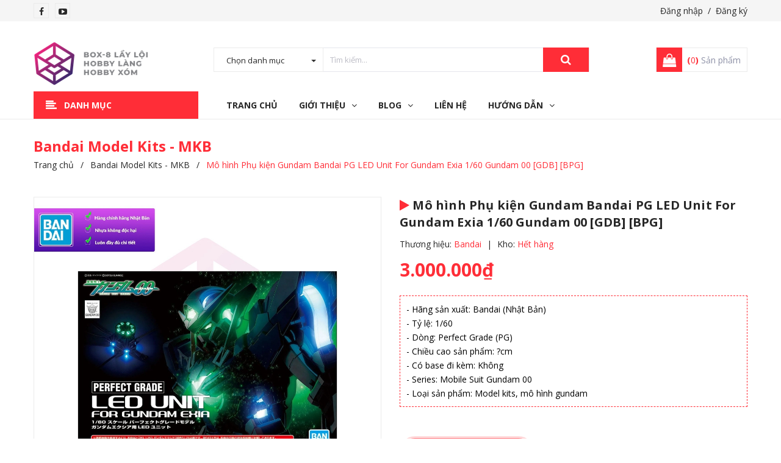

--- FILE ---
content_type: text/html; charset=utf-8
request_url: https://box8.vn/mo-hinh-phu-kien-gundam-bandai-pg-led-unit-for-gundam-exia
body_size: 24731
content:
<!DOCTYPE html>
<html lang="vi">
	<head>
		<!-- ================= Favicon ================== -->
		
		<link rel="icon" href="//bizweb.dktcdn.net/100/342/840/themes/708938/assets/favicon.png?1767958237086" type="image/x-icon" />
		
		<meta charset="UTF-8" />
		<meta name="viewport" content="width=device-width, initial-scale=1, maximum-scale=1">			
		<title>
			Mô hình Phụ kiện Gundam Bandai PG LED Unit For Gundam Exia 1/60 Gundam 00 [GDB] [BPG]
			
			
		</title>

		<!-- Bizweb conter for header -->
		<script>
	var Bizweb = Bizweb || {};
	Bizweb.store = 'box8store.mysapo.net';
	Bizweb.id = 342840;
	Bizweb.theme = {"id":708938,"name":"Delta Kids","role":"main"};
	Bizweb.template = 'product';
	if(!Bizweb.fbEventId)  Bizweb.fbEventId = 'xxxxxxxx-xxxx-4xxx-yxxx-xxxxxxxxxxxx'.replace(/[xy]/g, function (c) {
	var r = Math.random() * 16 | 0, v = c == 'x' ? r : (r & 0x3 | 0x8);
				return v.toString(16);
			});		
</script>
<script>
	(function () {
		function asyncLoad() {
			var urls = ["https://googleshopping.sapoapps.vn/conversion-tracker/global-tag/1213.js?store=box8store.mysapo.net","https://googleshopping.sapoapps.vn/conversion-tracker/event-tag/1213.js?store=box8store.mysapo.net","https://productsrecommend.sapoapps.vn/assets/js/script.js?store=box8store.mysapo.net","https://google-shopping-v2.sapoapps.vn/api/conversion-tracker/global-tag/2423?store=box8store.mysapo.net","https://google-shopping-v2.sapoapps.vn/api/conversion-tracker/event-tag/2423?store=box8store.mysapo.net"];
			for (var i = 0; i < urls.length; i++) {
				var s = document.createElement('script');
				s.type = 'text/javascript';
				s.async = true;
				s.src = urls[i];
				var x = document.getElementsByTagName('script')[0];
				x.parentNode.insertBefore(s, x);
			}
		};
		window.attachEvent ? window.attachEvent('onload', asyncLoad) : window.addEventListener('load', asyncLoad, false);
	})();
</script>


<script>
	window.BizwebAnalytics = window.BizwebAnalytics || {};
	window.BizwebAnalytics.meta = window.BizwebAnalytics.meta || {};
	window.BizwebAnalytics.meta.currency = 'VND';
	window.BizwebAnalytics.tracking_url = '/s';

	var meta = {};
	
	meta.product = {"id": 28681454, "vendor": "Bandai", "name": "Mô hình Phụ kiện Gundam Bandai PG LED Unit For Gundam Exia 1/60 Gundam 00 [GDB] [BPG]",
	"type": "GDB - Gundam Bandai", "price": 3000000 };
	
	
	for (var attr in meta) {
	window.BizwebAnalytics.meta[attr] = meta[attr];
	}
</script>

	
		<script src="/dist/js/stats.min.js?v=96f2ff2"></script>
	



<!-- Global site tag (gtag.js) - Google Analytics -->
<script async src="https://www.googletagmanager.com/gtag/js?id=UA-106498150-1"></script>
<script>
  window.dataLayer = window.dataLayer || [];
  function gtag(){dataLayer.push(arguments);}
  gtag('js', new Date());

  gtag('config', 'UA-106498150-1');
</script>
<script>

	window.enabled_enhanced_ecommerce = false;

</script>

<script>

	try {
		
				gtag('event', 'view_item', {
					event_category: 'engagement',
					event_label: "Mô hình Phụ kiện Gundam Bandai PG LED Unit For Gundam Exia 1/60 Gundam 00 [GDB] [BPG]"
				});
		
	} catch(e) { console.error('UA script error', e);}
	

</script>






<script>
	var eventsListenerScript = document.createElement('script');
	eventsListenerScript.async = true;
	
	eventsListenerScript.src = "/dist/js/store_events_listener.min.js?v=1b795e9";
	
	document.getElementsByTagName('head')[0].appendChild(eventsListenerScript);
</script>






		<!-- ================= Page description ================== -->
		
		<meta name="description" content="- Hãng sản xuất: Bandai (Nhật Bản)
- Tỷ lệ: 1/60
- Dòng: Perfect Grade (PG)
- Chiều cao sản phẩm: ?cm
- Có base đi kèm: Không
- Series: Mobile Suit Gundam 00
- Loại sản phẩm: Model kits, mô hình gundam">
		
		<!-- ================= Meta ================== -->
		<meta name="keywords" content="Mô hình Phụ kiện Gundam Bandai PG LED Unit For Gundam Exia 1/60 Gundam 00 [GDB] [BPG], Bandai Model Kits - MKB, All, Thương Hiệu: Bandai, Perfect Grade Gundam (PG), Mô hình Gundam Bandai - GDB, PG, Box8 Lầy Lội Store - Hobby Gundam Figure, box8.vn"/>		
		<link rel="canonical" href="https://box8.vn/mo-hinh-phu-kien-gundam-bandai-pg-led-unit-for-gundam-exia"/>
		<meta name='revisit-after' content='1 days' />

		
		<meta name="robots" content="noodp,index,follow" />
		

		<!-- Facebook Open Graph meta tags -->
		

	<meta property="og:type" content="product">
	<meta property="og:title" content="Mô hình Phụ kiện Gundam Bandai PG LED Unit For Gundam Exia 1/60 Gundam 00 [GDB] [BPG]">
	
		<meta property="og:image" content="https://bizweb.dktcdn.net/thumb/grande/100/342/840/products/a1-ac2e9b6a-3e7a-4366-b378-27f2f237f55d.jpg?v=1669803499267">
		<meta property="og:image:secure_url" content="https://bizweb.dktcdn.net/thumb/grande/100/342/840/products/a1-ac2e9b6a-3e7a-4366-b378-27f2f237f55d.jpg?v=1669803499267">
	
		<meta property="og:image" content="https://bizweb.dktcdn.net/thumb/grande/100/342/840/products/a2-7ce9010d-4b82-46e6-9945-0994265a19c0.jpg?v=1669803499560">
		<meta property="og:image:secure_url" content="https://bizweb.dktcdn.net/thumb/grande/100/342/840/products/a2-7ce9010d-4b82-46e6-9945-0994265a19c0.jpg?v=1669803499560">
	
		<meta property="og:image" content="https://bizweb.dktcdn.net/thumb/grande/100/342/840/products/a3-253722db-0b0b-43b2-b462-2ac15ddbaa35.jpg?v=1669803500090">
		<meta property="og:image:secure_url" content="https://bizweb.dktcdn.net/thumb/grande/100/342/840/products/a3-253722db-0b0b-43b2-b462-2ac15ddbaa35.jpg?v=1669803500090">
	
	<meta property="og:price:amount" content="3.000.000">
	<meta property="og:price:currency" content="VND">

<meta property="og:description" content="- Hãng sản xuất: Bandai (Nhật Bản)
- Tỷ lệ: 1/60
- Dòng: Perfect Grade (PG)
- Chiều cao sản phẩm: ?cm
- Có base đi kèm: Không
- Series: Mobile Suit Gundam 00
- Loại sản phẩm: Model kits, mô hình gundam">
<meta property="og:url" content="https://box8.vn/mo-hinh-phu-kien-gundam-bandai-pg-led-unit-for-gundam-exia">
<meta property="og:site_name" content="Box8 Lầy Lội Store - Hobby Gundam Figure">		

		<!-- Plugin CSS -->
		<link rel="stylesheet" href="//maxcdn.bootstrapcdn.com/font-awesome/4.7.0/css/font-awesome.min.css">

		<!-- Plugin CSS -->			
		<link href="//bizweb.dktcdn.net/100/342/840/themes/708938/assets/plugin.scss.css?1767958237086" rel="stylesheet" type="text/css" media="all" />
		<!-- Build Main CSS -->								
		<link href="//bizweb.dktcdn.net/100/342/840/themes/708938/assets/base.scss.css?1767958237086" rel="stylesheet" type="text/css" media="all" />		
		<link href="//bizweb.dktcdn.net/100/342/840/themes/708938/assets/style.scss.css?1767958237086" rel="stylesheet" type="text/css" media="all" />		
		<link href="//bizweb.dktcdn.net/100/342/840/themes/708938/assets/module.scss.css?1767958237086" rel="stylesheet" type="text/css" media="all" />
		<link href="//bizweb.dktcdn.net/100/342/840/themes/708938/assets/responsive.scss.css?1767958237086" rel="stylesheet" type="text/css" media="all" />


		<!-- Bizweb javascript customer -->
		

		<!-- ================= Google Fonts ================== -->
		
		
		
		<link href="//fonts.googleapis.com/css?family=Open+Sans:400,700" rel="stylesheet" type="text/css" media="all" />
		
		
		
		
		
		<link href="//fonts.googleapis.com/css?family=Roboto+Condensed:400,700" rel="stylesheet" type="text/css" media="all" />
		
		

		<script>var ProductReviewsAppUtil=ProductReviewsAppUtil || {};</script>
		<link href="//bizweb.dktcdn.net/100/342/840/themes/708938/assets/cf-stylesheet.css?1767958237086" rel="stylesheet" type="text/css" media="all" />
		<link href="//bizweb.dktcdn.net/100/342/840/themes/708938/assets/appbulk-product-statistics.css?1767958237086" rel="stylesheet" type="text/css" media="all" />
		<link href="//bizweb.dktcdn.net/100/342/840/themes/708938/assets/appbulk-available-notice.css?1767958237086" rel="stylesheet" type="text/css" media="all" />
	</head>
	<body>
		<div class="hidden-md hidden-lg opacity_menu"></div>
		<!-- Main content -->
		<header class="header none_index">
	<div class="topbar section hidden-xs hidden-sm">
		<div class="container">
			<div class="f-left contact_">
				<ul class="follow_option">	
					
					<li>
						<a href="https://www.facebook.com/Box8LayLoi/" title="Theo dõi Facebook Box8 Lầy Lội Store - Hobby Gundam Figure"><i class="fa fa-facebook"></i></a>
					</li>
					
					
					
					
					
					<li>
						<a href="https://www.youtube.com/channel/UCUscJiqAh-rRzbzFeX-IW2A" title="Theo dõi Youtube Box8 Lầy Lội Store - Hobby Gundam Figure"><i class="fa fa-youtube-play"></i></a>
					</li>
					
				</ul>
			</div>
			<div class="f-right account_ hidden-xs hidden-sm">
				
				<a class="hidden-xs hidden-sm" href="/account/login">Đăng nhập</a>&nbsp;&nbsp;/&nbsp;
				<a class="hidden-xs hidden-sm" href="/account/register">Đăng ký</a>
				
			</div>
		</div>
	</div>
	<div class="mid-header wid_100">
		<div class="container">
			<div class="row">
				<div class="content_header">
					<div class="header-main">
						<div class="menu-bar-h nav-mobile-button hidden-md hidden-lg">
							<a href="#nav-mobile">
								<img src="//bizweb.dktcdn.net/100/342/840/themes/708938/assets/rolling.svg?1767958237086" data-lazyload="//bizweb.dktcdn.net/100/342/840/themes/708938/assets/i_menubar.png?1767958237086" alt="icon menu">
							</a>
						</div>
						<div class="col-lg-3 col-md-3">
							<div class="logo">
								
								<a href="/" class="logo-wrapper ">					
									<img src="//bizweb.dktcdn.net/100/342/840/themes/708938/assets/logo.png?1767958237086" alt="logo Box8 Lầy Lội Store - Hobby Gundam Figure">					
								</a>
								
							</div>
						</div>
						<div class="col-lg-7 col-md-6 hidden-sm padding-0">
							<div class="col-search-engine incc">
								<div class="header_search">
	<form class="input-group search-bar" action="/search" method="get" role="search">
		<div class="collection-selector hidden-xs hidden-sm">
			<div class="search_text">Chọn danh mục</div>
			<div id="search_info" class="list_search" style="display: none;">
				
				<div class="search_item" data-coll-id="2921967" title="Hàng New Release">Hàng New Release</div>
				<div class="search_item" data-coll-id="2921968" title="Hàng Reissue">Hàng Reissue</div>
				<div class="search_item" data-coll-id="1801378" title="Mô hình Gundam">Mô hình Gundam</div>
				<div class="search_item" data-coll-id="1828961" title="Mô Hình Kotobukiya">Mô Hình Kotobukiya</div>
				<div class="search_item" data-coll-id="1972887" title="Mô hình GSC">Mô hình GSC</div>
				<div class="search_item" data-coll-id="2866933" title="Figure Chính Hãng">Figure Chính Hãng</div>
				<div class="search_item" data-coll-id="2866934" title="Action Figure">Action Figure</div>
				<div class="search_item" data-coll-id="1828962" title="Dụng cụ phụ kiện">Dụng cụ phụ kiện</div>
				<div class="search_item" data-coll-id="1801410" title="Model Kits Khác">Model Kits Khác</div>
				<div class="search_item" data-coll-id="2866936" title="Sơn mô hình">Sơn mô hình</div>
				<div class="search_item" data-coll-id="2866923" title="Figure-rise Standard">Figure-rise Standard</div>
				<div class="search_item" data-coll-id="2866921" title="30 Minutes Missions">30 Minutes Missions</div>
				<div class="search_item" data-coll-id="2866922" title="30 Minutes Sisters">30 Minutes Sisters</div>
				<div class="search_item" data-coll-id="1829007" title="Mô hình Megami Device">Mô hình Megami Device</div>
				<div class="search_item" data-coll-id="1829010" title="Mô hình Hexa Gear">Mô hình Hexa Gear</div>
				<div class="search_item" data-coll-id="2866930" title="Mô Hình Figma">Mô Hình Figma</div>
				<div class="search_item" data-coll-id="2866929" title="Mô Hình Nendoroid">Mô Hình Nendoroid</div>
							
				<div class="liner_search"></div>
				<div class="search_item active" data-coll-id="0">Tất cả</div>
			
			</div>
		</div>
		<input type="search" name="query" value="" placeholder="Tìm kiếm... " class="input-group-field st-default-search-input search-text" autocomplete="off" required>
		<span class="input-group-btn">
			<button class="btn icon-fallback-text">
				<i class="fa fa-search"></i>
			</button>
		</span>
	</form>
</div>
							</div>
						</div>
						<div class="col-lg-2 col-md-3 col-xs-12 no-padding-left">
							<div class="header-right">
								<div class="top-cart-contain f-right">
									<div class="mini-cart text-xs-center">
										<div class="heading-cart cart_header">
											<a class="img_hover_cart" href="/cart" title="Giỏ hàng">
												<div class="icon_hotline">
													<i class="fa fa-shopping-bag"></i>
												</div>
											</a>
											<div class="content_cart_header hidden-xs">
												<a class="bg_cart" href="/cart" title="Giỏ hàng">
													<strong>(<span class="count_item count_item_pr"></span>)</strong> Sản phẩm
												</a>
											</div>

										</div>	
										<div class="top-cart-content">					
											<ul id="cart-sidebar" class="mini-products-list count_li">
												<li class="list-item">
													<ul></ul>
												</li>
												<li class="action">
													<ul>
														<li class="li-fix-1">
															<div class="top-subtotal">
																Tổng tiền thanh toán: 
																<span class="price"></span>
															</div>
														</li>
														<li class="li-fix-2" style="">
															<div class="actions">
																<a href="/cart" class="btn btn-primary" title="Giỏ hàng">
																	<span>Giỏ hàng</span>
																</a>
																<a href="/checkout" class="btn btn-checkout btn-gray" title="Thanh toán">
																	<span>Thanh toán</span>
																</a>
															</div>
														</li>
													</ul>
												</li>
											</ul>
										</div>
									</div>
								</div>
								<div class="top-cart-contain f-right hidden">
									<div class="mini-cart text-xs-center">
										<div class="heading-cart">
											<a class="bg_cart" href="/cart" title="Giỏ hàng">
												<i class="ion-android-cart"></i>
												<span class="count_item count_item_pr"></span>
											</a>
										</div>	
									</div>
								</div>
							</div>
						</div>
					</div>
					
				</div>
				
			
			</div>
		</div>
	</div>

	<div class="wrap_main hidden-xs hidden-sm">
	<div class="container">
		<div class="row">
			<div class="col-lg-3 col-md-3 col-sm-12 col-xs-12 col-mega hidden-sm hidden-xs">
				<div class="menu_mega">
					<div class="title_menu">
						<span class="title_">Danh mục</span>
						<span class="nav_button"><span><i class="fa fa-align-left" aria-hidden="true"></i></span></span>
					</div>
					<div class="list_menu_header  normal col-lg-3 col-md-3">
						<ul class="ul_menu site-nav-vetical">
	
	
	

	
	<li class="nav_item lev-1 lv1 li_check">
		<a href="/mo-hinh-gundam" title="Mô Hình Gundam Bandai">Mô Hình Gundam Bandai
			<i class="fa fa-angle-right"></i>
		</a>

		<ul class="ul_content_right_1 row">
			
			
			<li class="nav_item lv2 col-lg-4 col-md-4 padding-0"><a href="/gundam-hg" title="High Grade Gundam - HG">High Grade Gundam - HG</a></li>
			
			
			
			<li class="nav_item lv2 col-lg-4 col-md-4 padding-0"><a href="/real-grade-gundam-rg" title="Real Grade Gundam - RG">Real Grade Gundam - RG</a></li>
			
			
			
			<li class="nav_item lv2 col-lg-4 col-md-4 padding-0"><a href="/master-grade-gundam-mg" title="Master Grade Gundam - MG">Master Grade Gundam - MG</a></li>
			
			
			
			<li class="nav_item lv2 col-lg-4 col-md-4 padding-0"><a href="/super-deformed-gundam-sd" title="Super Deformed Gundam - SD">Super Deformed Gundam - SD</a></li>
			
			
			
			<li class="nav_item lv2 col-lg-4 col-md-4 padding-0"><a href="/non-grade-gundam-ng" title="Non Grade Gundam - NG">Non Grade Gundam - NG</a></li>
			
			
			
			<li class="nav_item lv2 col-lg-4 col-md-4 padding-0"><a href="/perfect-grade-gundam-pg" title="Perfect Grade Gundam - PG">Perfect Grade Gundam - PG</a></li>
			
			
			
			<li class="nav_item lv2 col-lg-4 col-md-4 padding-0"><a href="/high-resolution-model-gundam" title="High-Resolution Model Gundam - HiRM">High-Resolution Model Gundam - HiRM</a></li>
			
			
			
			<li class="nav_item lv2 col-lg-4 col-md-4 padding-0"><a href="/mega-size-model-gundam" title="Mega Size Model Gundam">Mega Size Model Gundam</a></li>
			
			
		</ul>
	</li>
	
	
	

	
	<li class="nav_item lev-1 lv1 li_check">
		<a href="/bandai-model-kits-mkb" title="Bandai Model Kits">Bandai Model Kits
			<i class="fa fa-angle-right"></i>
		</a>

		<ul class="ul_content_right_1 row">
			
			
			<li class="nav_item lv2 col-lg-4 col-md-4 padding-0"><a href="/mo-hinh-gundam" title="Mô Hình Gundam">Mô Hình Gundam</a></li>
			
			
			
			<li class="nav_item lv2 col-lg-4 col-md-4 padding-0"><a href="/bandai-30-minutes-missions" title="Bandai 30 Minutes Missions - 30MM">Bandai 30 Minutes Missions - 30MM</a></li>
			
			
			
			<li class="nav_item lv2 col-lg-4 col-md-4 padding-0"><a href="/bandai-30-minutes-sisters" title="Bandai 30 Minutes Sisters - 30MS">Bandai 30 Minutes Sisters - 30MS</a></li>
			
			
			
			<li class="nav_item lv2 col-lg-4 col-md-4 padding-0"><a href="/bandai-figure-rise-standard" title="Bandai Figure-rise Standard">Bandai Figure-rise Standard</a></li>
			
			
		</ul>
	</li>
	
	
	

	
	<li class="nav_item lev-1 lv1 li_check">
		<a href="/mo-hinh-kotobukiya" title="Mô Hình Kotobukiya">Mô Hình Kotobukiya
			<i class="fa fa-angle-right"></i>
		</a>

		<ul class="ul_content_right_1 row">
			
			
			<li class="nav_item lv2 col-lg-4 col-md-4 padding-0"><a href="/mo-hinh-megami-device" title="Mô hình Megami Device">Mô hình Megami Device</a></li>
			
			
			
			<li class="nav_item lv2 col-lg-4 col-md-4 padding-0"><a href="/mo-hinh-frame-arms-girl" title="Mô hình Frame Arms Girl">Mô hình Frame Arms Girl</a></li>
			
			
			
			<li class="nav_item lv2 col-lg-4 col-md-4 padding-0"><a href="/mo-hinh-hexa-gear" title="Mô hình Hexa Gear">Mô hình Hexa Gear</a></li>
			
			
			
			<li class="nav_item lv2 col-lg-4 col-md-4 padding-0"><a href="/phu-kien-kotobukiya-msg" title="Phụ kiện Kotobukiya M.S.G">Phụ kiện Kotobukiya M.S.G</a></li>
			
			
			
			<li class="nav_item lv2 col-lg-4 col-md-4 padding-0"><a href="/mo-hinh-sousai-shojo-teien" title="Mô hình Sousai Shojo Teien">Mô hình Sousai Shojo Teien</a></li>
			
			
		</ul>
	</li>
	
	
	

	
	<li class="nav_item lev-1 lv1 li_check">
		<a href="/mo-hinh-good-smile-company" title="Mô hình Good Smile Company">Mô hình Good Smile Company
			<i class="fa fa-angle-right"></i>
		</a>

		<ul class="ul_content_right_1 row">
			
			
			<li class="nav_item lv2 col-lg-4 col-md-4 padding-0"><a href="/mo-hinh-gsc-nendoroid" title="Mô Hình GSC - Nendoroid">Mô Hình GSC - Nendoroid</a></li>
			
			
			
			<li class="nav_item lv2 col-lg-4 col-md-4 padding-0"><a href="/mo-hinh-gsc-figma" title="Mô Hình GSC - Figma">Mô Hình GSC - Figma</a></li>
			
			
			
			<li class="nav_item lv2 col-lg-4 col-md-4 padding-0"><a href="/mo-hinh-gsc-pop-up-parade" title="Mô Hình GSC - Pop Up Parade">Mô Hình GSC - Pop Up Parade</a></li>
			
			
			
			<li class="nav_item lv2 col-lg-4 col-md-4 padding-0"><a href="/mo-hinh-gsc-model-kits" title="Mô Hình GSC - Model Kits">Mô Hình GSC - Model Kits</a></li>
			
			
		</ul>
	</li>
	
	
	

	
	<li class="nav_item lev-1 lv1 li_check">
		<a href="/figure-chinh-hang" title="Figure Chính Hãng">Figure Chính Hãng
		</a>
	</li>
	
	
	

	
	<li class="nav_item lev-1 lv1 li_check">
		<a href="/figure-dong-chinh-hang" title="Figure động Chính hãng">Figure động Chính hãng
		</a>
	</li>
	
	
	

	
	<li class="nav_item lev-1 lv1 li_check">
		<a href="/cac-loai-model-kits-khac" title="Các Loại Model Kits Khác">Các Loại Model Kits Khác
		</a>
	</li>
	
	
	

	
	<li class="nav_item lev-1 lv1 li_check">
		<a href="/dung-cu-phu-kien-lap-rap-son-do" title="Dụng cụ, phụ kiện lắp ráp, sơn độ">Dụng cụ, phụ kiện lắp ráp, sơn độ
		</a>
	</li>
	
	
	

	
	<li class="nav_item lev-1 lv1 li_check">
		<a href="/mo-hinh-tomytec-little-armory" title="Mô hình Tomytec Little Armory">Mô hình Tomytec Little Armory
		</a>
	</li>
	
	
	

	
	<li class="nav_item lev-1 lv1 li_check">
		<a href="/son-mo-hinh" title="Sơn mô hình">Sơn mô hình
		</a>
	</li>
	
	
	<li class="lev-1 xemthem hidden-lgg nav_item clearfix ">
		<a href="javascript:;">
			Xem thêm			
		</a> 
	</li>
	<li class="lev-1 thugon hidden-lgg nav_item clearfix ">
		<a href="javascript:;">
			Thu gọn				
		</a> 
	</li>

</ul>
					</div>
				</div>
			</div>
			<div class="col-lg-9 col-md-9 col-sm-12 col-xs-12 relative">
				<div class="bg-header-nav hidden-xs hidden-sm">
					<div>
						<div class= "row row-noGutter-2">
							<nav class="header-nav">
								<ul class="item_big">
									
									
									
									<li class="nav-item ">
										
										
										
										
										
										
										
										
										<a class="a-img " href="/"><span>Trang chủ</span></a>
										
										
										
										
										
										
										
										
										
										
										
										
										
										
										
										
										
										
										
										
										
										
										
										
										
										
										
										
										
										
										
										
										
										
										
										
										
										
										
										
										
										
										
										
										
										
										
										
										
										
										
										
										
										
										
										
										
										
										
										
										
										
										
										
										
										
									</li>
									
									
									
									

									
									
									
									
									
									
									
									

									
									
									
									
									
									
									
									

									
									
									
									
									
									
									
									

									
									
									
									
									
									
									
									

									
									
									
									
									
									
									
									

									
									
									
									
									
									
									
									

									
									
									
									
									
									
									
									
									
									
									
									
									
									
									
									
									
									
									
									
									

									
									<li class="nav-item ">
										<a class="a-img " href="/ve-box8"><span>Giới Thiệu</span><i class="fa fa-angle-down"></i></a>
										<ul class="item_small hidden-sm hidden-xs">
											
											<li>
												<a href="/ve-box8" title="">Về Box8 </a>
												
											</li>
											
											<li>
												<a href="/dat-hang-truc-tuyen" title="">Đặt Hàng Trực Tuyến </a>
												
											</li>
											
											<li>
												<a href="/mang-xa-hoi" title="">Mạng Xã Hội </a>
												
											</li>
											
											<li>
												<a href="/doi-tac-cua-box8" title="">Đối tác của Box8 </a>
												
											</li>
											
										</ul>
									</li>

									

									
									
									
									

									
									
									
									
									
									
									
									

									
									
									
									
									
									
									
									

									
									
									
									
									
									
									
									

									
									
									
									
									
									
									
									

									
									
									
									
									
									
									
									

									
									
									
									
									
									
									
									

									
									
									
									
									
									
									
									
									
									
									
									
									
									
									
									
									
									
									
									
									

									
									<li class="nav-item ">
										<a class="a-img " href="/blog"><span>Blog</span><i class="fa fa-angle-down"></i></a>
										<ul class="item_small hidden-sm hidden-xs">
											
											<li>
												<a href="https://box8.vn/blogs/all/tagged/hang-ve" title="">Hàng về </a>
												
											</li>
											
											<li>
												<a href="https://box8.vn/blogs/all/tagged/hang-ho" title="">Hàng Họ </a>
												
											</li>
											
											<li>
												<a href="https://box8.vn/blogs/all/tagged/pre-order-xa" title="">Pre-Order Xa </a>
												
											</li>
											
											<li>
												<a href="https://box8.vn/blogs/all/tagged/tin-tuc" title="">Tin Tức </a>
												
											</li>
											
											<li>
												<a href="https://box8.vn/blogs/all/tagged/khuyen-mai" title="">Khuyến Mại </a>
												
											</li>
											
											<li>
												<a href="https://box8.vn/blogs/all/tagged/anh-review" title="">Ảnh Review </a>
												
											</li>
											
										</ul>
									</li>

									

									
									
									
									
									<li class="nav-item ">
										
										
										
										
										
										
										
										
										
										
										
										
										
										
										
										
										
										
										
										
										
										
										
										
										
										
										
										
										
										
										
										
										
										
										
										
										
										
										
										
										
										
										
										
										
										
										
										
										
										
										
										
										
										
										
										
										
										
										
										
										
										
										
										
										
										
										
										
										
										
										<a class="a-img " href="/lien-he"><span>Liên hệ</span></a>
										
									</li>
									
									
									
									

									
									
									
									
									
									
									
									

									
									
									
									
									
									
									
									

									
									
									
									
									
									
									
									

									
									
									
									
									
									
									
									

									
									
									
									
									
									
									
									

									
									
									
									
									
									
									
									

									
									
									
									
									
									
									
									
									
									
									
									
									
									
									
									
									
									
									
									
									

									
									<li class="nav-item ">
										<a class="a-img " href="/huong-dan-chung"><span>Hướng Dẫn</span><i class="fa fa-angle-down"></i></a>
										<ul class="item_small hidden-sm hidden-xs">
											
											<li>
												<a href="/huong-dan-mua-hang" title="">Hướng dẫn mua hàng </a>
												
											</li>
											
											<li>
												<a href="/huong-dan-thanh-toan" title="">Hướng dẫn thanh toán </a>
												
											</li>
											
											<li>
												<a href="/huong-dan-giao-nhan-hang" title="">Hướng dẫn giao nhận </a>
												
											</li>
											
											<li>
												<a href="/huong-dan-doi-tra" title="">Hướng dẫn đổi trả </a>
												
											</li>
											
										</ul>
									</li>

									

									
									
								</ul>
							</nav>
						</div>
					</div>
				</div>
				
			</div>
		</div>
	</div>
</div>
</header>

<!-- Menu mobile -->
<div class="menu_mobile sidenav max_991 hidden-md hidden-lg" id="mySidenav">
	<div class="acction">
		<div class="log">
			
			<div class="linkacc">
				
				<a href="/account/login">Đăng nhập</a>
				<a href="/account/register">Đăng ký</a>
				
			</div>
		</div>
	</div>

	<ul class="ul_collections">
		<li class="special">
			<a href="/collections/all">Tất cả danh mục</a>
		</li>
		
		<li class="level0 level-top parent">
			<a href="/">Trang chủ</a>
			
		</li>
		
		<li class="level0 level-top parent">
			<a href="/ve-box8">Giới Thiệu</a>
			
			<i class="fa fa-angle-down"></i>
			<ul class="level0" style="display:none;">
				
				<li class="level1 "> 
					<a href="/ve-box8"> <span>Về Box8</span> </a>
					
				</li>
				
				<li class="level1 "> 
					<a href="/dat-hang-truc-tuyen"> <span>Đặt Hàng Trực Tuyến</span> </a>
					
				</li>
				
				<li class="level1 "> 
					<a href="/mang-xa-hoi"> <span>Mạng Xã Hội</span> </a>
					
				</li>
				
				<li class="level1 "> 
					<a href="/doi-tac-cua-box8"> <span>Đối tác của Box8</span> </a>
					
				</li>
				
			</ul>
			
		</li>
		
		<li class="level0 level-top parent">
			<a href="/blog">Blog</a>
			
			<i class="fa fa-angle-down"></i>
			<ul class="level0" style="display:none;">
				
				<li class="level1 "> 
					<a href="https://box8.vn/blogs/all/tagged/hang-ve"> <span>Hàng về</span> </a>
					
				</li>
				
				<li class="level1 "> 
					<a href="https://box8.vn/blogs/all/tagged/hang-ho"> <span>Hàng Họ</span> </a>
					
				</li>
				
				<li class="level1 "> 
					<a href="https://box8.vn/blogs/all/tagged/pre-order-xa"> <span>Pre-Order Xa</span> </a>
					
				</li>
				
				<li class="level1 "> 
					<a href="https://box8.vn/blogs/all/tagged/tin-tuc"> <span>Tin Tức</span> </a>
					
				</li>
				
				<li class="level1 "> 
					<a href="https://box8.vn/blogs/all/tagged/khuyen-mai"> <span>Khuyến Mại</span> </a>
					
				</li>
				
				<li class="level1 "> 
					<a href="https://box8.vn/blogs/all/tagged/anh-review"> <span>Ảnh Review</span> </a>
					
				</li>
				
			</ul>
			
		</li>
		
		<li class="level0 level-top parent">
			<a href="/lien-he">Liên hệ</a>
			
		</li>
		
		<li class="level0 level-top parent">
			<a href="/huong-dan-chung">Hướng Dẫn</a>
			
			<i class="fa fa-angle-down"></i>
			<ul class="level0" style="display:none;">
				
				<li class="level1 "> 
					<a href="/huong-dan-mua-hang"> <span>Hướng dẫn mua hàng</span> </a>
					
				</li>
				
				<li class="level1 "> 
					<a href="/huong-dan-thanh-toan"> <span>Hướng dẫn thanh toán</span> </a>
					
				</li>
				
				<li class="level1 "> 
					<a href="/huong-dan-giao-nhan-hang"> <span>Hướng dẫn giao nhận</span> </a>
					
				</li>
				
				<li class="level1 "> 
					<a href="/huong-dan-doi-tra"> <span>Hướng dẫn đổi trả</span> </a>
					
				</li>
				
			</ul>
			
		</li>
		
	</ul>



</div>
<!-- End -->

<div id="menu-overlay" class=""></div>
		<!-- Header JS -->	
		<script src="//bizweb.dktcdn.net/100/342/840/themes/708938/assets/jquery-2.2.3.min.js?1767958237086" type="text/javascript"></script>
		 
 
 
 
 
<div class="hide-button-add-compare" style="display: none">
<div class="row div-btn-add-compare" style="width: 100%; float: left;">
<input type="button" class="btn-add-compare btn-mo-hinh-phu-kien-gundam-bandai-pg-led-unit-for-gundam-exia" image="https://bizweb.dktcdn.net/100/342/840/products/a2-7ce9010d-4b82-46e6-9945-0994265a19c0.jpg?v=1669803499560" alias="mo-hinh-phu-kien-gundam-bandai-pg-led-unit-for-gundam-exia" name="Mô hình Phụ kiện Gundam Bandai PG LED Unit For Gundam Exia 1/60 Gundam 00 [GDB] [BPG]" price="3.000.000₫" value="Thêm vào so sánh" />
 </div>
 </div>









<div class="breadcrumb_background">
	<div class="title_full">
		<div class="container a-center">
			<p class="title_page">Bandai Model Kits - MKB</p>
		</div>
	</div>
	<section class="bread-crumb">
	<span class="crumb-border"></span>
	<div class="container">
		<div class="row">
			<div class="col-xs-12 a-left">
				<ul class="breadcrumb" itemscope itemtype="https://data-vocabulary.org/Breadcrumb">					
					<li class="home">
						<a itemprop="url" href="/" ><span itemprop="title">Trang chủ</span></a>						
						<span class="mr_lr">&nbsp;/&nbsp;</span>
					</li>
					
					
					<li>
						<a itemprop="url" href="/bandai-model-kits-mkb"><span itemprop="title">Bandai Model Kits - MKB</span></a>						
						<span class="mr_lr">&nbsp;/&nbsp;</span>
					</li>
					
					<li><strong><span itemprop="title">Mô hình Phụ kiện Gundam Bandai PG LED Unit For Gundam Exia 1/60 Gundam 00 [GDB] [BPG]</span></strong><li>
					
				</ul>
			</div>
		</div>
	</div>
</section>   
</div>
<section class="product f-left w_100" itemscope itemtype="https://schema.org/Product">	
	<meta itemprop="url" content="//box8.vn/mo-hinh-phu-kien-gundam-bandai-pg-led-unit-for-gundam-exia">
	<meta itemprop="name" content="Mô hình Phụ kiện Gundam Bandai PG LED Unit For Gundam Exia 1/60 Gundam 00 [GDB] [BPG]">
	<meta itemprop="image" content="//bizweb.dktcdn.net/thumb/grande/100/342/840/products/a1-ac2e9b6a-3e7a-4366-b378-27f2f237f55d.jpg?v=1669803499267">
	<meta itemprop="description" content="- Hãng sản xuất: Bandai (Nhật Bản)
- Tỷ lệ: 1/60
- Dòng: Perfect Grade (PG)
- Chiều cao sản phẩm: ?cm
- Có base đi kèm: Không
- Series: Mobile Suit Gundam 00
- Loại sản phẩm: Model kits, mô hình gundam">
	<meta itemprop="model" content="GDB - Gundam Bandai">
	<span itemprop="brand" itemscope itemtype="https://schema.org/Organization">
		<meta itemprop="name" content="Bandai">
	</span>
	<div class="container margin-bottom-40">
		<div class="row">
			<div class="section wrap-padding-15">
				<div class="details-product section">
					<div class="product-detail-left product-images col-xs-12 col-sm-6 col-md-6 col-lg-6">
						<div class="col_large_default large-image">
							
							<a  href="//bizweb.dktcdn.net/thumb/1024x1024/100/342/840/products/a1-ac2e9b6a-3e7a-4366-b378-27f2f237f55d.jpg?v=1669803499267" data-rel="prettyPhoto[product-gallery]" >
								
								<img class="checkurl img-responsive" id="img_01" src="//bizweb.dktcdn.net/thumb/1024x1024/100/342/840/products/a1-ac2e9b6a-3e7a-4366-b378-27f2f237f55d.jpg?v=1669803499267" alt="Mô hình Phụ kiện Gundam Bandai PG LED Unit For Gundam Exia 1/60 Gundam 00 [GDB] [BPG]">
							</a>
							
							<div class="hidden">
								
								
								
								
								<div class="item">
									<a href="https://bizweb.dktcdn.net/100/342/840/products/a2-7ce9010d-4b82-46e6-9945-0994265a19c0.jpg?v=1669803499560" data-image="https://bizweb.dktcdn.net/100/342/840/products/a2-7ce9010d-4b82-46e6-9945-0994265a19c0.jpg?v=1669803499560" data-zoom-image="https://bizweb.dktcdn.net/100/342/840/products/a2-7ce9010d-4b82-46e6-9945-0994265a19c0.jpg?v=1669803499560"  data-rel="prettyPhoto[product-gallery]" >										
									</a>
								</div>	
								
								
								
								
								<div class="item">
									<a href="https://bizweb.dktcdn.net/100/342/840/products/a3-253722db-0b0b-43b2-b462-2ac15ddbaa35.jpg?v=1669803500090" data-image="https://bizweb.dktcdn.net/100/342/840/products/a3-253722db-0b0b-43b2-b462-2ac15ddbaa35.jpg?v=1669803500090" data-zoom-image="https://bizweb.dktcdn.net/100/342/840/products/a3-253722db-0b0b-43b2-b462-2ac15ddbaa35.jpg?v=1669803500090"  data-rel="prettyPhoto[product-gallery]" >										
									</a>
								</div>	
								
								
								
								
								<div class="item">
									<a href="https://bizweb.dktcdn.net/100/342/840/products/a4-6860f641-8d39-430a-92a8-b46736a7f947.jpg?v=1669803500637" data-image="https://bizweb.dktcdn.net/100/342/840/products/a4-6860f641-8d39-430a-92a8-b46736a7f947.jpg?v=1669803500637" data-zoom-image="https://bizweb.dktcdn.net/100/342/840/products/a4-6860f641-8d39-430a-92a8-b46736a7f947.jpg?v=1669803500637"  data-rel="prettyPhoto[product-gallery]" >										
									</a>
								</div>	
								
								
								
								
								<div class="item">
									<a href="https://bizweb.dktcdn.net/100/342/840/products/a5-2c1e6d0f-2605-4a03-b66c-db7927ff74a8.jpg?v=1669803501170" data-image="https://bizweb.dktcdn.net/100/342/840/products/a5-2c1e6d0f-2605-4a03-b66c-db7927ff74a8.jpg?v=1669803501170" data-zoom-image="https://bizweb.dktcdn.net/100/342/840/products/a5-2c1e6d0f-2605-4a03-b66c-db7927ff74a8.jpg?v=1669803501170"  data-rel="prettyPhoto[product-gallery]" >										
									</a>
								</div>	
								
								
								
								
								<div class="item">
									<a href="https://bizweb.dktcdn.net/100/342/840/products/a6-844f512f-c109-45ab-bd8f-38bab33fb57b.jpg?v=1669803501713" data-image="https://bizweb.dktcdn.net/100/342/840/products/a6-844f512f-c109-45ab-bd8f-38bab33fb57b.jpg?v=1669803501713" data-zoom-image="https://bizweb.dktcdn.net/100/342/840/products/a6-844f512f-c109-45ab-bd8f-38bab33fb57b.jpg?v=1669803501713"  data-rel="prettyPhoto[product-gallery]" >										
									</a>
								</div>	
								
								
								
								
								<div class="item">
									<a href="https://bizweb.dktcdn.net/100/342/840/products/a7-9a6d2177-ab5b-43e3-bd69-310442d363f4.jpg?v=1669803502200" data-image="https://bizweb.dktcdn.net/100/342/840/products/a7-9a6d2177-ab5b-43e3-bd69-310442d363f4.jpg?v=1669803502200" data-zoom-image="https://bizweb.dktcdn.net/100/342/840/products/a7-9a6d2177-ab5b-43e3-bd69-310442d363f4.jpg?v=1669803502200"  data-rel="prettyPhoto[product-gallery]" >										
									</a>
								</div>	
								
								
								
								
								<div class="item">
									<a href="https://bizweb.dktcdn.net/100/342/840/products/a8-cff208a0-49aa-4bd1-9e25-9188e371a67a.jpg?v=1669803502500" data-image="https://bizweb.dktcdn.net/100/342/840/products/a8-cff208a0-49aa-4bd1-9e25-9188e371a67a.jpg?v=1669803502500" data-zoom-image="https://bizweb.dktcdn.net/100/342/840/products/a8-cff208a0-49aa-4bd1-9e25-9188e371a67a.jpg?v=1669803502500"  data-rel="prettyPhoto[product-gallery]" >										
									</a>
								</div>	
								
							</div>
						</div>
						
						<div id="gallery_02" class="owl-carousel owl-theme thumbnail-product thumb_product_details not-dqowl" data-loop="false" data-lg-items="3" data-md-items="3" data-sm-items="3" data-xs-items="3" data-xxs-items="3">
							
							<div class="item">
								<a href="javascript:void(0)" data-image="https://bizweb.dktcdn.net/100/342/840/products/a1-ac2e9b6a-3e7a-4366-b378-27f2f237f55d.jpg?v=1669803499267" data-zoom-image="//bizweb.dktcdn.net/thumb/1024x1024/100/342/840/products/a1-ac2e9b6a-3e7a-4366-b378-27f2f237f55d.jpg?v=1669803499267">
									<img data-img="//bizweb.dktcdn.net/thumb/1024x1024/100/342/840/products/a1-ac2e9b6a-3e7a-4366-b378-27f2f237f55d.jpg?v=1669803499267" src="//bizweb.dktcdn.net/100/342/840/themes/708938/assets/rolling.svg?1767958237086" data-lazyload="//bizweb.dktcdn.net/thumb/small/100/342/840/products/a1-ac2e9b6a-3e7a-4366-b378-27f2f237f55d.jpg?v=1669803499267" alt="Mô hình Phụ kiện Gundam Bandai PG LED Unit For Gundam Exia 1/60 Gundam 00 [GDB] [BPG]">
								</a>
							</div>
							
							<div class="item">
								<a href="javascript:void(0)" data-image="https://bizweb.dktcdn.net/100/342/840/products/a2-7ce9010d-4b82-46e6-9945-0994265a19c0.jpg?v=1669803499560" data-zoom-image="//bizweb.dktcdn.net/thumb/1024x1024/100/342/840/products/a2-7ce9010d-4b82-46e6-9945-0994265a19c0.jpg?v=1669803499560">
									<img data-img="//bizweb.dktcdn.net/thumb/1024x1024/100/342/840/products/a2-7ce9010d-4b82-46e6-9945-0994265a19c0.jpg?v=1669803499560" src="//bizweb.dktcdn.net/100/342/840/themes/708938/assets/rolling.svg?1767958237086" data-lazyload="//bizweb.dktcdn.net/thumb/small/100/342/840/products/a2-7ce9010d-4b82-46e6-9945-0994265a19c0.jpg?v=1669803499560" alt="Mô hình Phụ kiện Gundam Bandai PG LED Unit For Gundam Exia 1/60 Gundam 00 [GDB] [BPG]">
								</a>
							</div>
							
							<div class="item">
								<a href="javascript:void(0)" data-image="https://bizweb.dktcdn.net/100/342/840/products/a3-253722db-0b0b-43b2-b462-2ac15ddbaa35.jpg?v=1669803500090" data-zoom-image="//bizweb.dktcdn.net/thumb/1024x1024/100/342/840/products/a3-253722db-0b0b-43b2-b462-2ac15ddbaa35.jpg?v=1669803500090">
									<img data-img="//bizweb.dktcdn.net/thumb/1024x1024/100/342/840/products/a3-253722db-0b0b-43b2-b462-2ac15ddbaa35.jpg?v=1669803500090" src="//bizweb.dktcdn.net/100/342/840/themes/708938/assets/rolling.svg?1767958237086" data-lazyload="//bizweb.dktcdn.net/thumb/small/100/342/840/products/a3-253722db-0b0b-43b2-b462-2ac15ddbaa35.jpg?v=1669803500090" alt="Mô hình Phụ kiện Gundam Bandai PG LED Unit For Gundam Exia 1/60 Gundam 00 [GDB] [BPG]">
								</a>
							</div>
							
							<div class="item">
								<a href="javascript:void(0)" data-image="https://bizweb.dktcdn.net/100/342/840/products/a4-6860f641-8d39-430a-92a8-b46736a7f947.jpg?v=1669803500637" data-zoom-image="//bizweb.dktcdn.net/thumb/1024x1024/100/342/840/products/a4-6860f641-8d39-430a-92a8-b46736a7f947.jpg?v=1669803500637">
									<img data-img="//bizweb.dktcdn.net/thumb/1024x1024/100/342/840/products/a4-6860f641-8d39-430a-92a8-b46736a7f947.jpg?v=1669803500637" src="//bizweb.dktcdn.net/100/342/840/themes/708938/assets/rolling.svg?1767958237086" data-lazyload="//bizweb.dktcdn.net/thumb/small/100/342/840/products/a4-6860f641-8d39-430a-92a8-b46736a7f947.jpg?v=1669803500637" alt="Mô hình Phụ kiện Gundam Bandai PG LED Unit For Gundam Exia 1/60 Gundam 00 [GDB] [BPG]">
								</a>
							</div>
							
							<div class="item">
								<a href="javascript:void(0)" data-image="https://bizweb.dktcdn.net/100/342/840/products/a5-2c1e6d0f-2605-4a03-b66c-db7927ff74a8.jpg?v=1669803501170" data-zoom-image="//bizweb.dktcdn.net/thumb/1024x1024/100/342/840/products/a5-2c1e6d0f-2605-4a03-b66c-db7927ff74a8.jpg?v=1669803501170">
									<img data-img="//bizweb.dktcdn.net/thumb/1024x1024/100/342/840/products/a5-2c1e6d0f-2605-4a03-b66c-db7927ff74a8.jpg?v=1669803501170" src="//bizweb.dktcdn.net/100/342/840/themes/708938/assets/rolling.svg?1767958237086" data-lazyload="//bizweb.dktcdn.net/thumb/small/100/342/840/products/a5-2c1e6d0f-2605-4a03-b66c-db7927ff74a8.jpg?v=1669803501170" alt="Mô hình Phụ kiện Gundam Bandai PG LED Unit For Gundam Exia 1/60 Gundam 00 [GDB] [BPG]">
								</a>
							</div>
							
							<div class="item">
								<a href="javascript:void(0)" data-image="https://bizweb.dktcdn.net/100/342/840/products/a6-844f512f-c109-45ab-bd8f-38bab33fb57b.jpg?v=1669803501713" data-zoom-image="//bizweb.dktcdn.net/thumb/1024x1024/100/342/840/products/a6-844f512f-c109-45ab-bd8f-38bab33fb57b.jpg?v=1669803501713">
									<img data-img="//bizweb.dktcdn.net/thumb/1024x1024/100/342/840/products/a6-844f512f-c109-45ab-bd8f-38bab33fb57b.jpg?v=1669803501713" src="//bizweb.dktcdn.net/100/342/840/themes/708938/assets/rolling.svg?1767958237086" data-lazyload="//bizweb.dktcdn.net/thumb/small/100/342/840/products/a6-844f512f-c109-45ab-bd8f-38bab33fb57b.jpg?v=1669803501713" alt="Mô hình Phụ kiện Gundam Bandai PG LED Unit For Gundam Exia 1/60 Gundam 00 [GDB] [BPG]">
								</a>
							</div>
							
							<div class="item">
								<a href="javascript:void(0)" data-image="https://bizweb.dktcdn.net/100/342/840/products/a7-9a6d2177-ab5b-43e3-bd69-310442d363f4.jpg?v=1669803502200" data-zoom-image="//bizweb.dktcdn.net/thumb/1024x1024/100/342/840/products/a7-9a6d2177-ab5b-43e3-bd69-310442d363f4.jpg?v=1669803502200">
									<img data-img="//bizweb.dktcdn.net/thumb/1024x1024/100/342/840/products/a7-9a6d2177-ab5b-43e3-bd69-310442d363f4.jpg?v=1669803502200" src="//bizweb.dktcdn.net/100/342/840/themes/708938/assets/rolling.svg?1767958237086" data-lazyload="//bizweb.dktcdn.net/thumb/small/100/342/840/products/a7-9a6d2177-ab5b-43e3-bd69-310442d363f4.jpg?v=1669803502200" alt="Mô hình Phụ kiện Gundam Bandai PG LED Unit For Gundam Exia 1/60 Gundam 00 [GDB] [BPG]">
								</a>
							</div>
							
							<div class="item">
								<a href="javascript:void(0)" data-image="https://bizweb.dktcdn.net/100/342/840/products/a8-cff208a0-49aa-4bd1-9e25-9188e371a67a.jpg?v=1669803502500" data-zoom-image="//bizweb.dktcdn.net/thumb/1024x1024/100/342/840/products/a8-cff208a0-49aa-4bd1-9e25-9188e371a67a.jpg?v=1669803502500">
									<img data-img="//bizweb.dktcdn.net/thumb/1024x1024/100/342/840/products/a8-cff208a0-49aa-4bd1-9e25-9188e371a67a.jpg?v=1669803502500" src="//bizweb.dktcdn.net/100/342/840/themes/708938/assets/rolling.svg?1767958237086" data-lazyload="//bizweb.dktcdn.net/thumb/small/100/342/840/products/a8-cff208a0-49aa-4bd1-9e25-9188e371a67a.jpg?v=1669803502500" alt="Mô hình Phụ kiện Gundam Bandai PG LED Unit For Gundam Exia 1/60 Gundam 00 [GDB] [BPG]">
								</a>
							</div>
							
						</div>
						
					</div>
					<div class="col-xs-12 col-sm-6 col-md-6 col-lg-6 details-pro">
						<h1 class="title-product"><i class="fa fa-play"></i> Mô hình Phụ kiện Gundam Bandai PG LED Unit For Gundam Exia 1/60 Gundam 00 [GDB] [BPG]</h1>
						<div class="fw w_100" itemprop="offers" itemscope itemtype="https://schema.org/Offer">
							<div class="group-status">
								<span class="first_status">Thương hiệu: <span class="status_name">Bandai</span></span>
								<span class="first_status status_2"> <span class="line_tt">|</span> Kho: 
									
									
									<span class="status_name availabel">
										<link itemprop="availability" href="http://schema.org/OutOfStock" />
										Hết hàng
									</span>
									
									
								</span>
							</div>
							<div class="reviews_details_product">
								<div class="bizweb-product-reviews-badge" data-id="28681454"></div>
							</div>

							<div class="price-box">
								
								<div class="special-price"><span class="price product-price">3.000.000₫</span> 
									<meta itemprop="price" content="3000000">
									<meta itemprop="priceCurrency" content="VND">
								</div> <!-- Giá -->
								
							</div>
						</div>

						<div class="section dessum">
							
							<p><span style="color:#000000;">- Hãng sản xuất: Bandai (Nhật Bản)<br />
- Tỷ lệ: 1/60<br />
- Dòng: Perfect Grade (PG)<br />
- Chiều cao sản phẩm: ?cm<br />
- Có base đi kèm: Không<br />
- Series: Mobile Suit Gundam 00<br />
- Loại sản phẩm: Model kits, mô hình gundam</span></p>
							
						</div>

						<div class="form-product col-sm-12">
							<form enctype="multipart/form-data" id="add-to-cart-form" action="/cart/add" method="post" class="form-inline margin-bottom-0">
								
								<div class="box-variant clearfix ">
									
									<input type="hidden" name="variantId" value="77012253" />
									
								</div>
								<div class="form-group form_button_details">
									<div class="form_product_content ">
										
										<div class="soluong hidden">
											<div class="label_sl margin-bottom-5">Số lượng:</div>
											<div class="custom input_number_product custom-btn-number form-control">									
												<button class="btn_num num_1 button button_qty" onClick="var result = document.getElementById('qtym'); var qtypro = result.value; if( !isNaN( qtypro ) &amp;&amp; qtypro &gt; 1 ) result.value--;return false;" type="button"><i class="fa fa-minus"></i></button>
												<input type="text" id="qtym" name="quantity" value="1"  class="form-control prd_quantity" onkeypress="if ( isNaN(this.value + String.fromCharCode(event.keyCode) )) return false;" onchange="if(this.value == 0)this.value=1;">
												<button class="btn_num num_2 button button_qty" onClick="var result = document.getElementById('qtym'); var qtypro = result.value; if( !isNaN( qtypro )) result.value++;return false;" type="button"><i class="fa fa-plus"></i></button>
											</div>
										</div>
										
										<div class="button_actions clearfix">
											
											<button class="btn btn_base btn_dis btn-cart" disabled="disabled" >
												<span class="txt-main">Hết hàng</span>
											</button>
											
										</div>
									</div>
								</div>
							<div class="abps-productdetail ab-hide" ab-data-productid="28681454"></div>﻿

	

<div class="ab-available-notice-button ab-hide"
	 data-ab-product-id="28681454">
	<button class="ab-notice-btn"
			title=""
			type="button"
			onclick="ABAvailableNotice.noticeButtonClick()">
		BÁO KHI CÓ HÀNG
	</button>
</div>
</form>

						</div>
					</div>
					
				</div>
				<div class="tab_h section">
					
					<p><span style="color:#000000;">*Khi nhận hàng các bạn nên kiểm tra từ bên ngoài, không bóc túi runner, nếu có vấn đề gì thì báo cho shop. Các vấn đề phát sinh sau khi đã bóc túi ra, shop sẽ không chịu trách nhiệm.*<br />
- Hãng sản xuất: Bandai (Nhật Bản)<br />
- Tỷ lệ: 1/60<br />
- Dòng: Perfect Grade (PG)<br />
- Chiều cao sản phẩm: ?cm<br />
- Có base đi kèm: Không<br />
- Cement và Paint (keo và sơn): Không yêu cầu<br />
- Cần dụng cụ để lắp ráp: Có<br />
- Dụng cụ tối thiểu: Kìm, dao, chà nhám.<br />
- Dụng cụ có thể cần thêm: Bảng cắt A3/A4. Bút kẻ line, chấm chảy. Nhíp gắp sticker. Panel line. Cement. Tách chi tiết. Hộp đựng chi tiết. Dao rọc. Kéo.</span></p>
<p><span style="color:#000000;">- Đồ đạc đi kèm:&nbsp;<br />
・LED unit x 1 formula<br />
・Marking sticker x 1<br />
・Instruction manual x 1</span></p>
<p><span style="color:#000000;">- Đặc điểm nổi bật:&nbsp;<br />
&nbsp;+ Phụ kiện dành riêng cho mẫu PG Exia<br />
&nbsp;+ Có thể đổi màu giữa xanh lá, xanh dương và đỏ.</span></p>
<p><span style="color:#000000;">- Series: Mobile Suit Gundam 00<br />
- Loại sản phẩm: Model kits, mô hình gundam</span></p>
<p><span style="color:#000000;">Lưu ý:<br />
- Hình ảnh sản phẩm do hãng cũng cấp, được chụp từ sản phẩm mẫu, đã được hoàn thiện và có thể đã được sơn, đồng thời cũng có thể có đồ đạc không thuộc mẫu đó. Do đó sản phẩm thực tế có thể không hoàn toàn giống trên ảnh.<br />
- Các mẫu của hãng Bandai thường trên hộp sẽ là Made in Japan. Tuy nhiên có thể có một số hộp được ghi là Made in China do được sản xuất tại nhà máy Trung Quốc.<br />
- Phân loại combo: Tuỳ sản phẩm combo to hay nhỏ, shop sẽ bỏ vào hộp Gundam hoặc bọc ở bên ngoài hộp. Hãy kiểm tra trong hộp Gundam khi có sản phẩm nhỏ.</span></p>
<p><span style="color:#000000;">- Kích thước/cân nặng hộp sản phẩm: 26 x 18.8 x 6.5 cm / 374g<br />
- Kích thước/cân nặng sau khi đóng gói: 30x20x7 / 500g<br />
- Sản phẩm sẽ được bọc vài lớp bong bóng chống xóc, cho vào thùng carton cứng, chèn chặt để gửi.</span><br />
&nbsp;</p>
					
				</div>

			</div>

			
			
			
								
			
			<div class="col-lg-12 col-md-12 col-sm-12 col-xs-12 owl_nav_custome1 related-product margin-top-20 xs-margin-top-15 margin-bottom-30">
				<div class="wrap_bg_in">
					<div class="section_prd_feature">
						<div class="title_section_module a-left section">
							<h2><a href="/bandai-model-kits-mkb" title="Bro Xem Các Mẫu Này Chưa???">Bro Xem Các Mẫu Này Chưa???</a></h2>
						</div>
						<div class="section products product_related products-view-grid-bb owl-carousel owl-theme products-view-grid not-dot2" data-dot= "false" data-nav= "false" data-lg-items="6" data-md-items="5" data-sm-items="4" data-xs-items="2" data-margin="15">
							
							
							<div class="item_product_main">
								<div class="item">
									





 










		   
		   
		   


		   
		   
		   








<div class="product-box product-item-main product-item-compare">	

	<div class="product-thumbnail">

		<a class="image_thumb p_img  product_details" href="/mo-hinh-gundam-p-bandai-mg-gundam-astray-mirage-frame-2nd-issue" title="Mô hình Gundam P-Bandai MG Gundam Astray Mirage Frame 2nd Issue [GDB] [BMG]">
			<img src="//bizweb.dktcdn.net/thumb/large/100/342/840/products/a1-ccac03ec-d7f1-4194-93f1-96e334f8ebfb.jpg?v=1767006437783" alt="Mô hình Gundam P-Bandai MG Gundam Astray Mirage Frame 2nd Issue [GDB] [BMG]">
		</a>
		<div class="product-action clearfix">
			<form action="/cart/add" method="post" class="variants form-nut-grid" data-id="product-actions-67428227" enctype="multipart/form-data">
				<div class="group_action">
					
					<input type="hidden" name="variantId" value="182930330" />
					<a class="btn-buy firstb btn-cart button_35 left-to muangay add_to_cart" title="Mua ngay">
						<i class="fa fa-shopping-basket"></i>Mua ngay
					</a>
					

				</div>
			</form>
		</div>


	</div>
	<div class="product-info product-bottom mh">
		<h3 class="product-name"><a href="/mo-hinh-gundam-p-bandai-mg-gundam-astray-mirage-frame-2nd-issue" title="Mô hình Gundam P-Bandai MG Gundam Astray Mirage Frame 2nd Issue [GDB] [BMG]">Mô hình Gundam P-Bandai MG Gundam Astray Mirage Frame 2nd Issue [GDB] [BMG]</a></h3>
		<div class="block-width-min-height">
			<div class="blockprice">
				<div class="product-item-price price-box">
					
					
					<span class="special-price">
						<span class="price product-price">2.500.000₫</span>
					</span>
					
					
				</div>
			</div>
		</div>

	</div>

</div>
								</div>
							</div>
							
							
							
							<div class="item_product_main">
								<div class="item">
									





 


















		   
		   
		   
		   
		   








		   
		   
		   
		   
		   










<div class="product-box product-item-main product-item-compare">	

	<div class="product-thumbnail">

		<a class="image_thumb p_img  product_details" href="/mo-hinh-phu-kien-bandai-30ms-option-hair-style-parts-vol-12-fullset" title="Mô hình phụ kiện Bandai 30MS Option Hair Style Parts Vol.12 Fullset [GDB] [30MS]">
			<img src="//bizweb.dktcdn.net/thumb/large/100/342/840/products/a1-80c92dda-db1b-4f21-ae9e-76250144f3d4.jpg?v=1758706914017" alt="Mô hình phụ kiện Bandai 30MS Option Hair Style Parts Vol.12 Fullset [GDB] [30MS]">
		</a>
		<div class="product-action clearfix">
			<form action="/cart/add" method="post" class="variants form-nut-grid" data-id="product-actions-59184151" enctype="multipart/form-data">
				<div class="group_action">
					
					<input class="hidden" type="hidden" name="variantId" value="169056895" />
					<a class="btn-cart firstb button_35 left-to" title="Tùy chọn" href="/mo-hinh-phu-kien-bandai-30ms-option-hair-style-parts-vol-12-fullset" >
						<i class="fa fa-cogs"></i>Tùy chọn
					</a>
					

				</div>
			</form>
		</div>


	</div>
	<div class="product-info product-bottom mh">
		<h3 class="product-name"><a href="/mo-hinh-phu-kien-bandai-30ms-option-hair-style-parts-vol-12-fullset" title="Mô hình phụ kiện Bandai 30MS Option Hair Style Parts Vol.12 Fullset [GDB] [30MS]">Mô hình phụ kiện Bandai 30MS Option Hair Style Parts Vol.12 Fullset [GDB] [30MS]</a></h3>
		<div class="block-width-min-height">
			<div class="blockprice">
				<div class="product-item-price price-box">
					
					
					<span class="special-price">
						<span class="price product-price">480.000₫</span>
					</span>
					
					<span class="product-item-price-sale old-price">
						<span class="compare-price price product-price-old">550.000₫</span>
					</span>
								
					
					
				</div>
			</div>
		</div>

	</div>

</div>
								</div>
							</div>
							
							
							
							<div class="item_product_main">
								<div class="item">
									





 
















		   
		   
		   
		   
		   






		   
		   
		   
		   
		   








<div class="product-box product-item-main product-item-compare">	

	<div class="product-thumbnail">

		<a class="image_thumb p_img  product_details" href="/mo-hinh-phu-kien-bandai-option-parts-set-gunpla-09-giant-gatling" title="Mô hình phụ kiện Bandai Option Parts Set Gunpla 09 (Giant Gatling) [GDB] [MKB]">
			<img src="//bizweb.dktcdn.net/thumb/large/100/342/840/products/a1-b87a950c-2bc2-4c5f-a92a-173152c309a9.jpg?v=1752666198887" alt="Mô hình phụ kiện Bandai Option Parts Set Gunpla 09 (Giant Gatling) [GDB] [MKB]">
		</a>
		<div class="product-action clearfix">
			<form action="/cart/add" method="post" class="variants form-nut-grid" data-id="product-actions-54087198" enctype="multipart/form-data">
				<div class="group_action">
					
					<input type="hidden" name="variantId" value="159788004" />
					<a class="btn-buy firstb btn-cart button_35 left-to muangay add_to_cart" title="Mua ngay">
						<i class="fa fa-shopping-basket"></i>Mua ngay
					</a>
					

				</div>
			</form>
		</div>


	</div>
	<div class="product-info product-bottom mh">
		<h3 class="product-name"><a href="/mo-hinh-phu-kien-bandai-option-parts-set-gunpla-09-giant-gatling" title="Mô hình phụ kiện Bandai Option Parts Set Gunpla 09 (Giant Gatling) [GDB] [MKB]">Mô hình phụ kiện Bandai Option Parts Set Gunpla 09 (Giant Gatling) [GDB] [MKB]</a></h3>
		<div class="block-width-min-height">
			<div class="blockprice">
				<div class="product-item-price price-box">
					
					
					<span class="special-price">
						<span class="price product-price">130.000₫</span>
					</span>
					
					<span class="product-item-price-sale old-price">
						<span class="compare-price price product-price-old">150.000₫</span>
					</span>
								
					
					
				</div>
			</div>
		</div>

	</div>

</div>
								</div>
							</div>
							
							
							
							<div class="item_product_main">
								<div class="item">
									





 
















		   
		   
		   
		   
		   






		   
		   
		   
		   
		   








<div class="product-box product-item-main product-item-compare">	

	<div class="product-thumbnail">

		<a class="image_thumb p_img  product_details" href="/mo-hinh-bandai-30mm-option-armor-defense-operations-for-cielnova-sand-yellow-1-144" title="Mô hình Bandai 30MM Option Armor Defense Operations [for Cielnova, Sand Yellow] 1/144 [GDB] [MKB]">
			<img src="//bizweb.dktcdn.net/thumb/large/100/342/840/products/a1-588959f9-d3cc-4402-825c-66f163159aad.jpg?v=1752666036603" alt="Mô hình Bandai 30MM Option Armor Defense Operations [for Cielnova, Sand Yellow] 1/144 [GDB] [MKB]">
		</a>
		<div class="product-action clearfix">
			<form action="/cart/add" method="post" class="variants form-nut-grid" data-id="product-actions-54087197" enctype="multipart/form-data">
				<div class="group_action">
					
					<input type="hidden" name="variantId" value="159788003" />
					<a class="btn-buy firstb btn-cart button_35 left-to muangay add_to_cart" title="Mua ngay">
						<i class="fa fa-shopping-basket"></i>Mua ngay
					</a>
					

				</div>
			</form>
		</div>


	</div>
	<div class="product-info product-bottom mh">
		<h3 class="product-name"><a href="/mo-hinh-bandai-30mm-option-armor-defense-operations-for-cielnova-sand-yellow-1-144" title="Mô hình Bandai 30MM Option Armor Defense Operations [for Cielnova, Sand Yellow] 1/144 [GDB] [MKB]">Mô hình Bandai 30MM Option Armor Defense Operations [for Cielnova, Sand Yellow] 1/144 [GDB] [MKB]</a></h3>
		<div class="block-width-min-height">
			<div class="blockprice">
				<div class="product-item-price price-box">
					
					
					<span class="special-price">
						<span class="price product-price">100.000₫</span>
					</span>
					
					<span class="product-item-price-sale old-price">
						<span class="compare-price price product-price-old">110.000₫</span>
					</span>
								
					
					
				</div>
			</div>
		</div>

	</div>

</div>
								</div>
							</div>
							
							
							
							<div class="item_product_main">
								<div class="item">
									





 
















		   
		   
		   
		   
		   






		   
		   
		   
		   
		   








<div class="product-box product-item-main product-item-compare">	

	<div class="product-thumbnail">

		<a class="image_thumb p_img  product_details" href="/mo-hinh-bandai-30mm-option-armor-for-close-fighting-for-portanova-sand-yellow-1-144" title="Mô hình Bandai 30MM Option Armor for Close Fighting [for PORTANOVA, Sand Yellow] 1/144 [GDB] [30MM]">
			<img src="//bizweb.dktcdn.net/thumb/large/100/342/840/products/a1-d61c4ed2-87a9-4236-a118-777120354ee0.jpg?v=1752665733783" alt="Mô hình Bandai 30MM Option Armor for Close Fighting [for PORTANOVA, Sand Yellow] 1/144 [GDB] [30MM]">
		</a>
		<div class="product-action clearfix">
			<form action="/cart/add" method="post" class="variants form-nut-grid" data-id="product-actions-54087196" enctype="multipart/form-data">
				<div class="group_action">
					
					<input type="hidden" name="variantId" value="159788002" />
					<a class="btn-buy firstb btn-cart button_35 left-to muangay add_to_cart" title="Mua ngay">
						<i class="fa fa-shopping-basket"></i>Mua ngay
					</a>
					

				</div>
			</form>
		</div>


	</div>
	<div class="product-info product-bottom mh">
		<h3 class="product-name"><a href="/mo-hinh-bandai-30mm-option-armor-for-close-fighting-for-portanova-sand-yellow-1-144" title="Mô hình Bandai 30MM Option Armor for Close Fighting [for PORTANOVA, Sand Yellow] 1/144 [GDB] [30MM]">Mô hình Bandai 30MM Option Armor for Close Fighting [for PORTANOVA, Sand Yellow] 1/144 [GDB] [30MM]</a></h3>
		<div class="block-width-min-height">
			<div class="blockprice">
				<div class="product-item-price price-box">
					
					
					<span class="special-price">
						<span class="price product-price">100.000₫</span>
					</span>
					
					<span class="product-item-price-sale old-price">
						<span class="compare-price price product-price-old">110.000₫</span>
					</span>
								
					
					
				</div>
			</div>
		</div>

	</div>

</div>
								</div>
							</div>
							
							
							
							<div class="item_product_main">
								<div class="item">
									





 
















		   
		   
		   
		   
		   






		   
		   
		   
		   
		   








<div class="product-box product-item-main product-item-compare">	

	<div class="product-thumbnail">

		<a class="image_thumb p_img  product_details" href="/mo-hinh-bandai-pokemon-plamo-collection-51-select-series-arceus" title="Mô hình Bandai Pokemon PLAMO COLLECTION 51 Select Series Arceus [GDB] [MKB]">
			<img src="//bizweb.dktcdn.net/thumb/large/100/342/840/products/a1-f58d7ea3-4c82-48ef-ac47-5a4976454368.jpg?v=1752665453623" alt="Mô hình Bandai Pokemon PLAMO COLLECTION 51 Select Series Arceus [GDB] [MKB]">
		</a>
		<div class="product-action clearfix">
			<form action="/cart/add" method="post" class="variants form-nut-grid" data-id="product-actions-54087192" enctype="multipart/form-data">
				<div class="group_action">
					
					<input type="hidden" name="variantId" value="159787998" />
					<a class="btn-buy firstb btn-cart button_35 left-to muangay add_to_cart" title="Mua ngay">
						<i class="fa fa-shopping-basket"></i>Mua ngay
					</a>
					

				</div>
			</form>
		</div>


	</div>
	<div class="product-info product-bottom mh">
		<h3 class="product-name"><a href="/mo-hinh-bandai-pokemon-plamo-collection-51-select-series-arceus" title="Mô hình Bandai Pokemon PLAMO COLLECTION 51 Select Series Arceus [GDB] [MKB]">Mô hình Bandai Pokemon PLAMO COLLECTION 51 Select Series Arceus [GDB] [MKB]</a></h3>
		<div class="block-width-min-height">
			<div class="blockprice">
				<div class="product-item-price price-box">
					
					
					<span class="special-price">
						<span class="price product-price">300.000₫</span>
					</span>
					
					<span class="product-item-price-sale old-price">
						<span class="compare-price price product-price-old">350.000₫</span>
					</span>
								
					
					
				</div>
			</div>
		</div>

	</div>

</div>
								</div>
							</div>
							
							
							
							<div class="item_product_main">
								<div class="item">
									





 
















		   
		   
		   
		   
		   






		   
		   
		   
		   
		   








<div class="product-box product-item-main product-item-compare">	

	<div class="product-thumbnail">

		<a class="image_thumb p_img  product_details" href="/mo-hinh-bandai-pokemon-plamo-collection-56-select-series-meowscarada" title="Mô hình Bandai Pokemon PLAMO COLLECTION 56 SELECT SERIES Meowscarada [GDB] [MKB]">
			<img src="//bizweb.dktcdn.net/thumb/large/100/342/840/products/a1-36b12090-5582-4d93-a063-90b7081a40f8.jpg?v=1751451350807" alt="Mô hình Bandai Pokemon PLAMO COLLECTION 56 SELECT SERIES Meowscarada [GDB] [MKB]">
		</a>
		<div class="product-action clearfix">
			<form action="/cart/add" method="post" class="variants form-nut-grid" data-id="product-actions-53255162" enctype="multipart/form-data">
				<div class="group_action">
					
					<input type="hidden" name="variantId" value="157868785" />
					<a class="btn-buy firstb btn-cart button_35 left-to muangay add_to_cart" title="Mua ngay">
						<i class="fa fa-shopping-basket"></i>Mua ngay
					</a>
					

				</div>
			</form>
		</div>


	</div>
	<div class="product-info product-bottom mh">
		<h3 class="product-name"><a href="/mo-hinh-bandai-pokemon-plamo-collection-56-select-series-meowscarada" title="Mô hình Bandai Pokemon PLAMO COLLECTION 56 SELECT SERIES Meowscarada [GDB] [MKB]">Mô hình Bandai Pokemon PLAMO COLLECTION 56 SELECT SERIES Meowscarada [GDB] [MKB]</a></h3>
		<div class="block-width-min-height">
			<div class="blockprice">
				<div class="product-item-price price-box">
					
					
					<span class="special-price">
						<span class="price product-price">300.000₫</span>
					</span>
					
					<span class="product-item-price-sale old-price">
						<span class="compare-price price product-price-old">350.000₫</span>
					</span>
								
					
					
				</div>
			</div>
		</div>

	</div>

</div>
								</div>
							</div>
							
							
							
							<div class="item_product_main">
								<div class="item">
									





 
















		   
		   
		   
		   
		   






		   
		   
		   
		   
		   








<div class="product-box product-item-main product-item-compare">	

	<div class="product-thumbnail">

		<a class="image_thumb p_img  product_details" href="/mo-hinh-phu-kien-bandai-30mm-customize-material-03-3d-lens-stickers" title="Mô hình phụ kiện Bandai 30MM Customize Material 03 (3D Lens Stickers) [GDB] [30MM]">
			<img src="//bizweb.dktcdn.net/thumb/large/100/342/840/products/a1-3604c651-279c-40da-bdce-15ce2b0586bd.jpg?v=1751450861730" alt="Mô hình phụ kiện Bandai 30MM Customize Material 03 (3D Lens Stickers) [GDB] [30MM]">
		</a>
		<div class="product-action clearfix">
			<form action="/cart/add" method="post" class="variants form-nut-grid" data-id="product-actions-53255159" enctype="multipart/form-data">
				<div class="group_action">
					
					<input type="hidden" name="variantId" value="157868782" />
					<a class="btn-buy firstb btn-cart button_35 left-to muangay add_to_cart" title="Mua ngay">
						<i class="fa fa-shopping-basket"></i>Mua ngay
					</a>
					

				</div>
			</form>
		</div>


	</div>
	<div class="product-info product-bottom mh">
		<h3 class="product-name"><a href="/mo-hinh-phu-kien-bandai-30mm-customize-material-03-3d-lens-stickers" title="Mô hình phụ kiện Bandai 30MM Customize Material 03 (3D Lens Stickers) [GDB] [30MM]">Mô hình phụ kiện Bandai 30MM Customize Material 03 (3D Lens Stickers) [GDB] [30MM]</a></h3>
		<div class="block-width-min-height">
			<div class="blockprice">
				<div class="product-item-price price-box">
					
					
					<span class="special-price">
						<span class="price product-price">100.000₫</span>
					</span>
					
					<span class="product-item-price-sale old-price">
						<span class="compare-price price product-price-old">120.000₫</span>
					</span>
								
					
					
				</div>
			</div>
		</div>

	</div>

</div>
								</div>
							</div>
							
							
							
							<div class="item_product_main">
								<div class="item">
									





 
















		   
		   
		   
		   
		   






		   
		   
		   
		   
		   








<div class="product-box product-item-main product-item-compare">	

	<div class="product-thumbnail">

		<a class="image_thumb p_img  product_details" href="/mo-hinh-bandai-figure-rise-standard-amate-yuzuriha-machu-gundam-gquuuuuux" title="Mô hình Bandai Figure-rise Standard Amate Yuzuriha (Machu) - Gundam GQuuuuuuX [GDB] [FRS]">
			<img src="//bizweb.dktcdn.net/thumb/large/100/342/840/products/a1-33fd63d7-ba22-4614-9aeb-59f11abcde27.jpg?v=1751450432410" alt="Mô hình Bandai Figure-rise Standard Amate Yuzuriha (Machu) - Gundam GQuuuuuuX [GDB] [FRS]">
		</a>
		<div class="product-action clearfix">
			<form action="/cart/add" method="post" class="variants form-nut-grid" data-id="product-actions-53255157" enctype="multipart/form-data">
				<div class="group_action">
					
					<input type="hidden" name="variantId" value="157868780" />
					<a class="btn-buy firstb btn-cart button_35 left-to muangay add_to_cart" title="Mua ngay">
						<i class="fa fa-shopping-basket"></i>Mua ngay
					</a>
					

				</div>
			</form>
		</div>


	</div>
	<div class="product-info product-bottom mh">
		<h3 class="product-name"><a href="/mo-hinh-bandai-figure-rise-standard-amate-yuzuriha-machu-gundam-gquuuuuux" title="Mô hình Bandai Figure-rise Standard Amate Yuzuriha (Machu) - Gundam GQuuuuuuX [GDB] [FRS]">Mô hình Bandai Figure-rise Standard Amate Yuzuriha (Machu) - Gundam GQuuuuuuX [GDB] [FRS]</a></h3>
		<div class="block-width-min-height">
			<div class="blockprice">
				<div class="product-item-price price-box">
					
					
					<span class="special-price">
						<span class="price product-price">800.000₫</span>
					</span>
					
					<span class="product-item-price-sale old-price">
						<span class="compare-price price product-price-old">950.000₫</span>
					</span>
								
					
					
				</div>
			</div>
		</div>

	</div>

</div>
								</div>
							</div>
							
							
							
							<div class="item_product_main">
								<div class="item">
									





 
















		   
		   
		   
		   
		   






		   
		   
		   
		   
		   








<div class="product-box product-item-main product-item-compare">	

	<div class="product-thumbnail">

		<a class="image_thumb p_img  product_details" href="/mo-hinh-gundam-bandai-hggq-bocata-s-gelgoog-gq-1-144" title="Mô hình Gundam Bandai HGGQ Bocata's Gelgoog (GQ) 1/144 [GDB] [BHG]">
			<img src="//bizweb.dktcdn.net/thumb/large/100/342/840/products/a1-8f635510-1c8c-4b82-98d9-691157ebdec2.jpg?v=1751450281187" alt="Mô hình Gundam Bandai HGGQ Bocata's Gelgoog (GQ) 1/144 [GDB] [BHG]">
		</a>
		<div class="product-action clearfix">
			<form action="/cart/add" method="post" class="variants form-nut-grid" data-id="product-actions-53255156" enctype="multipart/form-data">
				<div class="group_action">
					
					<input type="hidden" name="variantId" value="157868779" />
					<a class="btn-buy firstb btn-cart button_35 left-to muangay add_to_cart" title="Mua ngay">
						<i class="fa fa-shopping-basket"></i>Mua ngay
					</a>
					

				</div>
			</form>
		</div>


	</div>
	<div class="product-info product-bottom mh">
		<h3 class="product-name"><a href="/mo-hinh-gundam-bandai-hggq-bocata-s-gelgoog-gq-1-144" title="Mô hình Gundam Bandai HGGQ Bocata's Gelgoog (GQ) 1/144 [GDB] [BHG]">Mô hình Gundam Bandai HGGQ Bocata's Gelgoog (GQ) 1/144 [GDB] [BHG]</a></h3>
		<div class="block-width-min-height">
			<div class="blockprice">
				<div class="product-item-price price-box">
					
					
					<span class="special-price">
						<span class="price product-price">550.000₫</span>
					</span>
					
					<span class="product-item-price-sale old-price">
						<span class="compare-price price product-price-old">650.000₫</span>
					</span>
								
					
					
				</div>
			</div>
		</div>

	</div>

</div>
								</div>
							</div>
							
							
							
							<div class="item_product_main">
								<div class="item">
									





 
















		   
		   
		   
		   
		   






		   
		   
		   
		   
		   








<div class="product-box product-item-main product-item-compare">	

	<div class="product-thumbnail">

		<a class="image_thumb p_img  product_details" href="/mo-hinh-gundam-bandai-1-1-zakupla-kun-dx-set-with-runner-ver-recreation-parts" title="Mô hình Gundam Bandai 1/1 Zakupla-Kun DX Set (With Runner Ver. Recreation Parts) [GDB]">
			<img src="//bizweb.dktcdn.net/thumb/large/100/342/840/products/a1a-17981ac8-bcc0-499e-b478-9a7fac19f5f3.jpg?v=1750164110870" alt="Mô hình Gundam Bandai 1/1 Zakupla-Kun DX Set (With Runner Ver. Recreation Parts) [GDB]">
		</a>
		<div class="product-action clearfix">
			<form action="/cart/add" method="post" class="variants form-nut-grid" data-id="product-actions-52036119" enctype="multipart/form-data">
				<div class="group_action">
					
					<input type="hidden" name="variantId" value="155553768" />
					<a class="btn-buy firstb btn-cart button_35 left-to muangay add_to_cart" title="Mua ngay">
						<i class="fa fa-shopping-basket"></i>Mua ngay
					</a>
					

				</div>
			</form>
		</div>


	</div>
	<div class="product-info product-bottom mh">
		<h3 class="product-name"><a href="/mo-hinh-gundam-bandai-1-1-zakupla-kun-dx-set-with-runner-ver-recreation-parts" title="Mô hình Gundam Bandai 1/1 Zakupla-Kun DX Set (With Runner Ver. Recreation Parts) [GDB]">Mô hình Gundam Bandai 1/1 Zakupla-Kun DX Set (With Runner Ver. Recreation Parts) [GDB]</a></h3>
		<div class="block-width-min-height">
			<div class="blockprice">
				<div class="product-item-price price-box">
					
					
					<span class="special-price">
						<span class="price product-price">180.000₫</span>
					</span>
					
					<span class="product-item-price-sale old-price">
						<span class="compare-price price product-price-old">220.000₫</span>
					</span>
								
					
					
				</div>
			</div>
		</div>

	</div>

</div>
								</div>
							</div>
							
							
							
							<div class="item_product_main">
								<div class="item">
									





 
















		   
		   
		   
		   
		   






		   
		   
		   
		   
		   








<div class="product-box product-item-main product-item-compare">	

	<div class="product-thumbnail">

		<a class="image_thumb p_img  product_details" href="/mo-hinh-gundam-bandai-ng-f91-1-100-g-cannon-magna" title="Mô hình Gundam Bandai NG F91 1/100 G Cannon Magna [GDB] [BNG]">
			<img src="//bizweb.dktcdn.net/thumb/large/100/342/840/products/a1a-02a2eb66-a40c-4dfa-a942-82ee26142cfc.jpg?v=1750164084577" alt="Mô hình Gundam Bandai NG F91 1/100 G Cannon Magna [GDB] [BNG]">
		</a>
		<div class="product-action clearfix">
			<form action="/cart/add" method="post" class="variants form-nut-grid" data-id="product-actions-52036118" enctype="multipart/form-data">
				<div class="group_action">
					
					<input type="hidden" name="variantId" value="155553767" />
					<a class="btn-buy firstb btn-cart button_35 left-to muangay add_to_cart" title="Mua ngay">
						<i class="fa fa-shopping-basket"></i>Mua ngay
					</a>
					

				</div>
			</form>
		</div>


	</div>
	<div class="product-info product-bottom mh">
		<h3 class="product-name"><a href="/mo-hinh-gundam-bandai-ng-f91-1-100-g-cannon-magna" title="Mô hình Gundam Bandai NG F91 1/100 G Cannon Magna [GDB] [BNG]">Mô hình Gundam Bandai NG F91 1/100 G Cannon Magna [GDB] [BNG]</a></h3>
		<div class="block-width-min-height">
			<div class="blockprice">
				<div class="product-item-price price-box">
					
					
					<span class="special-price">
						<span class="price product-price">300.000₫</span>
					</span>
					
					<span class="product-item-price-sale old-price">
						<span class="compare-price price product-price-old">320.000₫</span>
					</span>
								
					
					
				</div>
			</div>
		</div>

	</div>

</div>
								</div>
							</div>
							
							
							
							<div class="item_product_main">
								<div class="item">
									





 
















		   
		   
		   
		   
		   






		   
		   
		   
		   
		   








<div class="product-box product-item-main product-item-compare">	

	<div class="product-thumbnail">

		<a class="image_thumb p_img  product_details" href="/mo-hinh-phu-kien-bandai-30mf-class-up-armor-rosan-assassin-slash" title="Mô hình phụ kiện Bandai 30MF Class Up Armor (Rosan Assassin Slash) [GDB] [30MF]">
			<img src="//bizweb.dktcdn.net/thumb/large/100/342/840/products/a1b-6343c886-453b-4ba0-b286-36e82e8f306b.jpg?v=1750163993347" alt="Mô hình phụ kiện Bandai 30MF Class Up Armor (Rosan Assassin Slash) [GDB] [30MF]">
		</a>
		<div class="product-action clearfix">
			<form action="/cart/add" method="post" class="variants form-nut-grid" data-id="product-actions-52036116" enctype="multipart/form-data">
				<div class="group_action">
					
					<input type="hidden" name="variantId" value="155553765" />
					<a class="btn-buy firstb btn-cart button_35 left-to muangay add_to_cart" title="Mua ngay">
						<i class="fa fa-shopping-basket"></i>Mua ngay
					</a>
					

				</div>
			</form>
		</div>


	</div>
	<div class="product-info product-bottom mh">
		<h3 class="product-name"><a href="/mo-hinh-phu-kien-bandai-30mf-class-up-armor-rosan-assassin-slash" title="Mô hình phụ kiện Bandai 30MF Class Up Armor (Rosan Assassin Slash) [GDB] [30MF]">Mô hình phụ kiện Bandai 30MF Class Up Armor (Rosan Assassin Slash) [GDB] [30MF]</a></h3>
		<div class="block-width-min-height">
			<div class="blockprice">
				<div class="product-item-price price-box">
					
					
					<span class="special-price">
						<span class="price product-price">160.000₫</span>
					</span>
					
					<span class="product-item-price-sale old-price">
						<span class="compare-price price product-price-old">200.000₫</span>
					</span>
								
					
					
				</div>
			</div>
		</div>

	</div>

</div>
								</div>
							</div>
							
							
							
							<div class="item_product_main">
								<div class="item">
									





 
















		   
		   
		   
		   
		   






		   
		   
		   
		   
		   








<div class="product-box product-item-main product-item-compare">	

	<div class="product-thumbnail">

		<a class="image_thumb p_img  product_details" href="/mo-hinh-phu-kien-bandai-30mf-item-shop-3-weapon-option" title="Mô hình phụ kiện Bandai 30MF Item Shop 3 (Weapon Option) [GDB] [30MF]">
			<img src="//bizweb.dktcdn.net/thumb/large/100/342/840/products/a1b-c5914dad-e3d4-42d3-a081-8a0b3313bc6e.jpg?v=1750163921063" alt="Mô hình phụ kiện Bandai 30MF Item Shop 3 (Weapon Option) [GDB] [30MF]">
		</a>
		<div class="product-action clearfix">
			<form action="/cart/add" method="post" class="variants form-nut-grid" data-id="product-actions-52036115" enctype="multipart/form-data">
				<div class="group_action">
					
					<input type="hidden" name="variantId" value="155553764" />
					<a class="btn-buy firstb btn-cart button_35 left-to muangay add_to_cart" title="Mua ngay">
						<i class="fa fa-shopping-basket"></i>Mua ngay
					</a>
					

				</div>
			</form>
		</div>


	</div>
	<div class="product-info product-bottom mh">
		<h3 class="product-name"><a href="/mo-hinh-phu-kien-bandai-30mf-item-shop-3-weapon-option" title="Mô hình phụ kiện Bandai 30MF Item Shop 3 (Weapon Option) [GDB] [30MF]">Mô hình phụ kiện Bandai 30MF Item Shop 3 (Weapon Option) [GDB] [30MF]</a></h3>
		<div class="block-width-min-height">
			<div class="blockprice">
				<div class="product-item-price price-box">
					
					
					<span class="special-price">
						<span class="price product-price">200.000₫</span>
					</span>
					
					<span class="product-item-price-sale old-price">
						<span class="compare-price price product-price-old">250.000₫</span>
					</span>
								
					
					
				</div>
			</div>
		</div>

	</div>

</div>
								</div>
							</div>
							
							
							
							<div class="item_product_main">
								<div class="item">
									





 
















		   
		   
		   
		   
		   






		   
		   
		   
		   
		   








<div class="product-box product-item-main product-item-compare">	

	<div class="product-thumbnail">

		<a class="image_thumb p_img  product_details" href="/mo-hinh-bandai-30mf-rosan-lancer" title="Mô hình Bandai 30MF Rosan Lancer [GDB] [30MF]">
			<img src="//bizweb.dktcdn.net/thumb/large/100/342/840/products/a1-c841a207-4193-42ca-a79f-a95682b4bd76.jpg?v=1750163839840" alt="Mô hình Bandai 30MF Rosan Lancer [GDB] [30MF]">
		</a>
		<div class="product-action clearfix">
			<form action="/cart/add" method="post" class="variants form-nut-grid" data-id="product-actions-52036113" enctype="multipart/form-data">
				<div class="group_action">
					
					<input type="hidden" name="variantId" value="155553762" />
					<a class="btn-buy firstb btn-cart button_35 left-to muangay add_to_cart" title="Mua ngay">
						<i class="fa fa-shopping-basket"></i>Mua ngay
					</a>
					

				</div>
			</form>
		</div>


	</div>
	<div class="product-info product-bottom mh">
		<h3 class="product-name"><a href="/mo-hinh-bandai-30mf-rosan-lancer" title="Mô hình Bandai 30MF Rosan Lancer [GDB] [30MF]">Mô hình Bandai 30MF Rosan Lancer [GDB] [30MF]</a></h3>
		<div class="block-width-min-height">
			<div class="blockprice">
				<div class="product-item-price price-box">
					
					
					<span class="special-price">
						<span class="price product-price">500.000₫</span>
					</span>
					
					<span class="product-item-price-sale old-price">
						<span class="compare-price price product-price-old">600.000₫</span>
					</span>
								
					
					
				</div>
			</div>
		</div>

	</div>

</div>
								</div>
							</div>
							
							
							
							<div class="item_product_main">
								<div class="item">
									





 
















		   
		   
		   
		   
		   






		   
		   
		   
		   
		   








<div class="product-box product-item-main product-item-compare">	

	<div class="product-thumbnail">

		<a class="image_thumb p_img  product_details" href="/mo-hinh-bandai-30mm-bexm-6-roundnova-ii-1-144" title="Mô hình Bandai 30MM bEXM-6 Roundnova II 1/144 [GDB] [30MM]">
			<img src="//bizweb.dktcdn.net/thumb/large/100/342/840/products/a1-ef069f51-c1aa-4474-90b3-1b7b0e15dc07.jpg?v=1750163787370" alt="Mô hình Bandai 30MM bEXM-6 Roundnova II 1/144 [GDB] [30MM]">
		</a>
		<div class="product-action clearfix">
			<form action="/cart/add" method="post" class="variants form-nut-grid" data-id="product-actions-52036112" enctype="multipart/form-data">
				<div class="group_action">
					
					<input type="hidden" name="variantId" value="155553761" />
					<a class="btn-buy firstb btn-cart button_35 left-to muangay add_to_cart" title="Mua ngay">
						<i class="fa fa-shopping-basket"></i>Mua ngay
					</a>
					

				</div>
			</form>
		</div>


	</div>
	<div class="product-info product-bottom mh">
		<h3 class="product-name"><a href="/mo-hinh-bandai-30mm-bexm-6-roundnova-ii-1-144" title="Mô hình Bandai 30MM bEXM-6 Roundnova II 1/144 [GDB] [30MM]">Mô hình Bandai 30MM bEXM-6 Roundnova II 1/144 [GDB] [30MM]</a></h3>
		<div class="block-width-min-height">
			<div class="blockprice">
				<div class="product-item-price price-box">
					
					
					<span class="special-price">
						<span class="price product-price">350.000₫</span>
					</span>
					
					<span class="product-item-price-sale old-price">
						<span class="compare-price price product-price-old">400.000₫</span>
					</span>
								
					
					
				</div>
			</div>
		</div>

	</div>

</div>
								</div>
							</div>
							
							
							
							<div class="item_product_main">
								<div class="item">
									





 
















		   
		   
		   
		   
		   






		   
		   
		   
		   
		   








<div class="product-box product-item-main product-item-compare">	

	<div class="product-thumbnail">

		<a class="image_thumb p_img  product_details" href="/mo-hinh-phu-kien-bandai-30ms-option-parts-set-18-sergeant-costume-color-c" title="Mô hình phụ kiện Bandai 30MS Option Parts Set 18 (Sergeant Costume) [Color C] [GDB] [30MS]">
			<img src="//bizweb.dktcdn.net/thumb/large/100/342/840/products/a1-6d6da54f-c6f2-4a0d-aba4-d72214fc228f.jpg?v=1750163692220" alt="Mô hình phụ kiện Bandai 30MS Option Parts Set 18 (Sergeant Costume) [Color C] [GDB] [30MS]">
		</a>
		<div class="product-action clearfix">
			<form action="/cart/add" method="post" class="variants form-nut-grid" data-id="product-actions-52036110" enctype="multipart/form-data">
				<div class="group_action">
					
					<input type="hidden" name="variantId" value="155553759" />
					<a class="btn-buy firstb btn-cart button_35 left-to muangay add_to_cart" title="Mua ngay">
						<i class="fa fa-shopping-basket"></i>Mua ngay
					</a>
					

				</div>
			</form>
		</div>


	</div>
	<div class="product-info product-bottom mh">
		<h3 class="product-name"><a href="/mo-hinh-phu-kien-bandai-30ms-option-parts-set-18-sergeant-costume-color-c" title="Mô hình phụ kiện Bandai 30MS Option Parts Set 18 (Sergeant Costume) [Color C] [GDB] [30MS]">Mô hình phụ kiện Bandai 30MS Option Parts Set 18 (Sergeant Costume) [Color C] [GDB] [30MS]</a></h3>
		<div class="block-width-min-height">
			<div class="blockprice">
				<div class="product-item-price price-box">
					
					
					<span class="special-price">
						<span class="price product-price">300.000₫</span>
					</span>
					
					<span class="product-item-price-sale old-price">
						<span class="compare-price price product-price-old">330.000₫</span>
					</span>
								
					
					
				</div>
			</div>
		</div>

	</div>

</div>
								</div>
							</div>
							
							
							
							<div class="item_product_main">
								<div class="item">
									





 
















		   
		   
		   
		   
		   






		   
		   
		   
		   
		   








<div class="product-box product-item-main product-item-compare">	

	<div class="product-thumbnail">

		<a class="image_thumb p_img  product_details" href="/mo-hinh-phu-kien-bandai-30ms-option-parts-set-19-dash-unit-color-a" title="Mô hình phụ kiện Bandai 30MS Option Parts Set 19 (Dash Unit) [Color A] [GDB] [30MS]">
			<img src="//bizweb.dktcdn.net/thumb/large/100/342/840/products/a1-2f9b8855-61a9-4b82-873c-2995c51480e6.jpg?v=1750163655357" alt="Mô hình phụ kiện Bandai 30MS Option Parts Set 19 (Dash Unit) [Color A] [GDB] [30MS]">
		</a>
		<div class="product-action clearfix">
			<form action="/cart/add" method="post" class="variants form-nut-grid" data-id="product-actions-52036109" enctype="multipart/form-data">
				<div class="group_action">
					
					<input type="hidden" name="variantId" value="155553758" />
					<a class="btn-buy firstb btn-cart button_35 left-to muangay add_to_cart" title="Mua ngay">
						<i class="fa fa-shopping-basket"></i>Mua ngay
					</a>
					

				</div>
			</form>
		</div>


	</div>
	<div class="product-info product-bottom mh">
		<h3 class="product-name"><a href="/mo-hinh-phu-kien-bandai-30ms-option-parts-set-19-dash-unit-color-a" title="Mô hình phụ kiện Bandai 30MS Option Parts Set 19 (Dash Unit) [Color A] [GDB] [30MS]">Mô hình phụ kiện Bandai 30MS Option Parts Set 19 (Dash Unit) [Color A] [GDB] [30MS]</a></h3>
		<div class="block-width-min-height">
			<div class="blockprice">
				<div class="product-item-price price-box">
					
					
					<span class="special-price">
						<span class="price product-price">300.000₫</span>
					</span>
					
					<span class="product-item-price-sale old-price">
						<span class="compare-price price product-price-old">350.000₫</span>
					</span>
								
					
					
				</div>
			</div>
		</div>

	</div>

</div>
								</div>
							</div>
							
							
						</div>
					</div>
				</div>
			</div>
			


			<section class="section_product_banner">
	<div class="container">
		<div class="wrap_bg_in">
			<div class="section title_section_module a-left">
				<h2><a href="san-pham-hot" title="Hàng Đang Cháy">Hàng Đang Cháy</a></h2>
			</div>
			<div class="row">
				<div class="col-lg-9 col-md-12 col-sm-12 col-xs-12">
					<div class="row row-left">
						<div class="col-lg-12 col-md-12 col-sm-12 col-xs-12 col_product_group">
							<div class="row">
								
								<div class="col-lg-4 col-md-4 col-sm-6 col-xs-12">
									<div class="item_product_main itemcustome">
										





 
















		   
		   
		   
		   
		   






		   
		   
		   
		   
		   







<div class="product-box product-item-main product-main-list-mini">	

	<div class="product-thumbnail">
		<a class="image_thumb p_img" href="/mo-hinh-gundam-bandai-hggq-bocata-s-gelgoog-gq-1-144" title="Mô hình Gundam Bandai HGGQ Bocata's Gelgoog (GQ) 1/144 [GDB] [BHG]">
			<img src="//bizweb.dktcdn.net/thumb/compact/100/342/840/themes/708938/assets/800x800.png?1767958237086"  data-lazyload="//bizweb.dktcdn.net/thumb/medium/100/342/840/products/a1-8f635510-1c8c-4b82-98d9-691157ebdec2.jpg?v=1751450281187" alt="Mô hình Gundam Bandai HGGQ Bocata's Gelgoog (GQ) 1/144 [GDB] [BHG]">
		</a>
	</div>
	<div class="product-info product-bottom">
		<h3 class="product-name"><a href="/mo-hinh-gundam-bandai-hggq-bocata-s-gelgoog-gq-1-144" title="Mô hình Gundam Bandai HGGQ Bocata's Gelgoog (GQ) 1/144 [GDB] [BHG]">Mô hình Gundam Bandai HGGQ Bocata's Gelgoog (GQ) 1/144 [GDB] [BHG]</a></h3>
		<div class="blockprice">
			<div class="product-item-price price-box">
				
				
				<span class="special-price">
					<span class="price product-price">550.000₫</span>
				</span>
				
				<span class="product-item-price-sale old-price">
					<span class="compare-price price product-price-old">650.000₫</span>
				</span>
							
				
				
			</div>
			
		</div>


	</div>

</div>
									</div>
								</div>
								
								<div class="col-lg-4 col-md-4 col-sm-6 col-xs-12">
									<div class="item_product_main itemcustome">
										





 
















		   
		   
		   
		   
		   






		   
		   
		   
		   
		   







<div class="product-box product-item-main product-main-list-mini">	

	<div class="product-thumbnail">
		<a class="image_thumb p_img" href="/mo-hinh-bandai-30mf-rosan-lancer" title="Mô hình Bandai 30MF Rosan Lancer [GDB] [30MF]">
			<img src="//bizweb.dktcdn.net/thumb/compact/100/342/840/themes/708938/assets/800x800.png?1767958237086"  data-lazyload="//bizweb.dktcdn.net/thumb/medium/100/342/840/products/a1-c841a207-4193-42ca-a79f-a95682b4bd76.jpg?v=1750163839840" alt="Mô hình Bandai 30MF Rosan Lancer [GDB] [30MF]">
		</a>
	</div>
	<div class="product-info product-bottom">
		<h3 class="product-name"><a href="/mo-hinh-bandai-30mf-rosan-lancer" title="Mô hình Bandai 30MF Rosan Lancer [GDB] [30MF]">Mô hình Bandai 30MF Rosan Lancer [GDB] [30MF]</a></h3>
		<div class="blockprice">
			<div class="product-item-price price-box">
				
				
				<span class="special-price">
					<span class="price product-price">500.000₫</span>
				</span>
				
				<span class="product-item-price-sale old-price">
					<span class="compare-price price product-price-old">600.000₫</span>
				</span>
							
				
				
			</div>
			
		</div>


	</div>

</div>
									</div>
								</div>
								
								<div class="col-lg-4 col-md-4 col-sm-6 col-xs-12">
									<div class="item_product_main itemcustome">
										





 
















		   
		   
		   
		   
		   






		   
		   
		   
		   
		   







<div class="product-box product-item-main product-main-list-mini">	

	<div class="product-thumbnail">
		<a class="image_thumb p_img" href="/mo-hinh-gundam-bandai-hguc-173-doven-wolf-1-144" title="Mô hình Gundam Bandai HGUC 173 Doven Wolf 1/144 [GDB] [BHG]">
			<img src="//bizweb.dktcdn.net/thumb/compact/100/342/840/themes/708938/assets/800x800.png?1767958237086"  data-lazyload="//bizweb.dktcdn.net/thumb/medium/100/342/840/products/a1-a56a5cfa-dbab-450d-812d-ecd7aaf04c8b.jpg?v=1750163264250" alt="Mô hình Gundam Bandai HGUC 173 Doven Wolf 1/144 [GDB] [BHG]">
		</a>
	</div>
	<div class="product-info product-bottom">
		<h3 class="product-name"><a href="/mo-hinh-gundam-bandai-hguc-173-doven-wolf-1-144" title="Mô hình Gundam Bandai HGUC 173 Doven Wolf 1/144 [GDB] [BHG]">Mô hình Gundam Bandai HGUC 173 Doven Wolf 1/144 [GDB] [BHG]</a></h3>
		<div class="blockprice">
			<div class="product-item-price price-box">
				
				
				<span class="special-price">
					<span class="price product-price">550.000₫</span>
				</span>
				
				<span class="product-item-price-sale old-price">
					<span class="compare-price price product-price-old">640.000₫</span>
				</span>
							
				
				
			</div>
			
		</div>


	</div>

</div>
									</div>
								</div>
								
								<div class="col-lg-4 col-md-4 col-sm-6 col-xs-12">
									<div class="item_product_main itemcustome">
										





 
















		   
		   
		   
		   
		   






		   
		   
		   
		   
		   







<div class="product-box product-item-main product-main-list-mini">	

	<div class="product-thumbnail">
		<a class="image_thumb p_img" href="/mo-hinh-bandai-30mm-acvi-balam-industries-bd-011-melander" title="Mô hình Bandai 30MM ACVI Balam Industries BD-011 Melander [GDB] [30MM]">
			<img src="//bizweb.dktcdn.net/thumb/compact/100/342/840/themes/708938/assets/800x800.png?1767958237086"  data-lazyload="//bizweb.dktcdn.net/thumb/medium/100/342/840/products/a1-12c05f8b-b0e4-41fc-a97f-5835fb9997e1.jpg?v=1750163228937" alt="Mô hình Bandai 30MM ACVI Balam Industries BD-011 Melander [GDB] [30MM]">
		</a>
	</div>
	<div class="product-info product-bottom">
		<h3 class="product-name"><a href="/mo-hinh-bandai-30mm-acvi-balam-industries-bd-011-melander" title="Mô hình Bandai 30MM ACVI Balam Industries BD-011 Melander [GDB] [30MM]">Mô hình Bandai 30MM ACVI Balam Industries BD-011 Melander [GDB] [30MM]</a></h3>
		<div class="blockprice">
			<div class="product-item-price price-box">
				
				
				<span class="special-price">
					<span class="price product-price">650.000₫</span>
				</span>
				
				<span class="product-item-price-sale old-price">
					<span class="compare-price price product-price-old">750.000₫</span>
				</span>
							
				
				
			</div>
			
		</div>


	</div>

</div>
									</div>
								</div>
								
								<div class="col-lg-4 col-md-4 col-sm-6 col-xs-12">
									<div class="item_product_main itemcustome">
										





 
















		   
		   
		   
		   
		   






		   
		   
		   
		   
		   







<div class="product-box product-item-main product-main-list-mini">	

	<div class="product-thumbnail">
		<a class="image_thumb p_img" href="/mo-hinh-gundam-bandai-hggq-police-zaku-1-144" title="Mô hình Gundam Bandai HGGQ Police Zaku 1/144 [GDB] [BHG]">
			<img src="//bizweb.dktcdn.net/thumb/compact/100/342/840/themes/708938/assets/800x800.png?1767958237086"  data-lazyload="//bizweb.dktcdn.net/thumb/medium/100/342/840/products/a1-21212975-2fef-4ef3-9669-b2025dc66bee.jpg?v=1750162180863" alt="Mô hình Gundam Bandai HGGQ Police Zaku 1/144 [GDB] [BHG]">
		</a>
	</div>
	<div class="product-info product-bottom">
		<h3 class="product-name"><a href="/mo-hinh-gundam-bandai-hggq-police-zaku-1-144" title="Mô hình Gundam Bandai HGGQ Police Zaku 1/144 [GDB] [BHG]">Mô hình Gundam Bandai HGGQ Police Zaku 1/144 [GDB] [BHG]</a></h3>
		<div class="blockprice">
			<div class="product-item-price price-box">
				
				
				<span class="special-price">
					<span class="price product-price">500.000₫</span>
				</span>
				
				<span class="product-item-price-sale old-price">
					<span class="compare-price price product-price-old">600.000₫</span>
				</span>
							
				
				
			</div>
			
		</div>


	</div>

</div>
									</div>
								</div>
								
								<div class="col-lg-4 col-md-4 col-sm-6 col-xs-12">
									<div class="item_product_main itemcustome">
										





 
















		   
		   
		   
		   
		   






		   
		   
		   
		   
		   







<div class="product-box product-item-main product-main-list-mini">	

	<div class="product-thumbnail">
		<a class="image_thumb p_img" href="/mo-hinh-gundam-bandai-rg-42-shining-gundam-1-144" title="Mô hình Gundam Bandai RG 42 Shining Gundam 1/144 [GDB] [BRG]">
			<img src="//bizweb.dktcdn.net/thumb/compact/100/342/840/themes/708938/assets/800x800.png?1767958237086"  data-lazyload="//bizweb.dktcdn.net/thumb/medium/100/342/840/products/a1-140018fa-ec63-452b-bc96-396163b8477c.jpg?v=1747222192873" alt="Mô hình Gundam Bandai RG 42 Shining Gundam 1/144 [GDB] [BRG]">
		</a>
	</div>
	<div class="product-info product-bottom">
		<h3 class="product-name"><a href="/mo-hinh-gundam-bandai-rg-42-shining-gundam-1-144" title="Mô hình Gundam Bandai RG 42 Shining Gundam 1/144 [GDB] [BRG]">Mô hình Gundam Bandai RG 42 Shining Gundam 1/144 [GDB] [BRG]</a></h3>
		<div class="blockprice">
			<div class="product-item-price price-box">
				
				
				<span class="special-price">
					<span class="price product-price">800.000₫</span>
				</span>
				
				<span class="product-item-price-sale old-price">
					<span class="compare-price price product-price-old">950.000₫</span>
				</span>
							
				
				
			</div>
			
		</div>


	</div>

</div>
									</div>
								</div>
								
								<div class="col-lg-4 col-md-4 col-sm-6 col-xs-12">
									<div class="item_product_main itemcustome">
										





 
















		   
		   
		   
		   
		   






		   
		   
		   
		   
		   







<div class="product-box product-item-main product-main-list-mini">	

	<div class="product-thumbnail">
		<a class="image_thumb p_img" href="/mo-hinh-bandai-30mf-liber-lancer" title="Mô hình Bandai 30MF Liber Lancer [GDB] [30MF]">
			<img src="//bizweb.dktcdn.net/thumb/compact/100/342/840/themes/708938/assets/800x800.png?1767958237086"  data-lazyload="//bizweb.dktcdn.net/thumb/medium/100/342/840/products/a1-785f5ced-f06f-4036-b6e4-cd151ca4c7b0.jpg?v=1750072822190" alt="Mô hình Bandai 30MF Liber Lancer [GDB] [30MF]">
		</a>
	</div>
	<div class="product-info product-bottom">
		<h3 class="product-name"><a href="/mo-hinh-bandai-30mf-liber-lancer" title="Mô hình Bandai 30MF Liber Lancer [GDB] [30MF]">Mô hình Bandai 30MF Liber Lancer [GDB] [30MF]</a></h3>
		<div class="blockprice">
			<div class="product-item-price price-box">
				
				
				<span class="special-price">
					<span class="price product-price">500.000₫</span>
				</span>
				
				<span class="product-item-price-sale old-price">
					<span class="compare-price price product-price-old">600.000₫</span>
				</span>
							
				
				
			</div>
			
		</div>


	</div>

</div>
									</div>
								</div>
								
								<div class="col-lg-4 col-md-4 col-sm-6 col-xs-12">
									<div class="item_product_main itemcustome">
										





 
















		   
		   
		   
		   
		   






		   
		   
		   
		   
		   







<div class="product-box product-item-main product-main-list-mini">	

	<div class="product-thumbnail">
		<a class="image_thumb p_img" href="/mo-hinh-gundam-bandai-sdw-heroes-gf-captain-qant-gf" title="Mô hình Gundam Bandai SDW Heroes GF Captain Qan[T] GF [GDB] [BSD]">
			<img src="//bizweb.dktcdn.net/thumb/compact/100/342/840/themes/708938/assets/800x800.png?1767958237086"  data-lazyload="//bizweb.dktcdn.net/thumb/medium/100/342/840/products/a1-a14548e7-9f2f-4aa2-a592-1ee9810f353d.jpg?v=1743677819333" alt="Mô hình Gundam Bandai SDW Heroes GF Captain Qan[T] GF [GDB] [BSD]">
		</a>
	</div>
	<div class="product-info product-bottom">
		<h3 class="product-name"><a href="/mo-hinh-gundam-bandai-sdw-heroes-gf-captain-qant-gf" title="Mô hình Gundam Bandai SDW Heroes GF Captain Qan[T] GF [GDB] [BSD]">Mô hình Gundam Bandai SDW Heroes GF Captain Qan[T] GF [GDB] [BSD]</a></h3>
		<div class="blockprice">
			<div class="product-item-price price-box">
				
				
				<span class="special-price">
					<span class="price product-price">300.000₫</span>
				</span>
				
				<span class="product-item-price-sale old-price">
					<span class="compare-price price product-price-old">350.000₫</span>
				</span>
							
				
				
			</div>
			
		</div>


	</div>

</div>
									</div>
								</div>
								
								<div class="col-lg-4 col-md-4 col-sm-6 col-xs-12">
									<div class="item_product_main itemcustome">
										





 
















		   
		   
		   
		   
		   






		   
		   
		   
		   
		   







<div class="product-box product-item-main product-main-list-mini">	

	<div class="product-thumbnail">
		<a class="image_thumb p_img" href="/mo-hinh-gundam-bandai-hgseed-260-zgok-seed-freedom-ver-1-144" title="Mô hình Gundam Bandai HGSEED 260 Z'Gok (SEED FREEDOM Ver) 1/144 [GDB] [BHG]">
			<img src="//bizweb.dktcdn.net/thumb/compact/100/342/840/themes/708938/assets/800x800.png?1767958237086"  data-lazyload="//bizweb.dktcdn.net/thumb/medium/100/342/840/products/a1-d822082e-e6a6-442a-a6f6-ff755e11783b.jpg?v=1742292310023" alt="Mô hình Gundam Bandai HGSEED 260 Z'Gok (SEED FREEDOM Ver) 1/144 [GDB] [BHG]">
		</a>
	</div>
	<div class="product-info product-bottom">
		<h3 class="product-name"><a href="/mo-hinh-gundam-bandai-hgseed-260-zgok-seed-freedom-ver-1-144" title="Mô hình Gundam Bandai HGSEED 260 Z'Gok (SEED FREEDOM Ver) 1/144 [GDB] [BHG]">Mô hình Gundam Bandai HGSEED 260 Z'Gok (SEED FREEDOM Ver) 1/144 [GDB] [BHG]</a></h3>
		<div class="blockprice">
			<div class="product-item-price price-box">
				
				
				<span class="special-price">
					<span class="price product-price">720.000₫</span>
				</span>
				
				<span class="product-item-price-sale old-price">
					<span class="compare-price price product-price-old">850.000₫</span>
				</span>
							
				
				
			</div>
			
		</div>


	</div>

</div>
									</div>
								</div>
								
							</div>
						</div>
					</div>
				</div>
				<div class="col-lg-3 col-md-3 col-sm-12 col-xs-12 hidden-md hidden-sm">
					<a href="https://box8.vn/hang-reissue-phat-hanh-lai" title="Hàng Reissue" class="block margin-top-20">
						<img src="//bizweb.dktcdn.net/100/342/840/themes/708938/assets/banner_goiy.jpg?1767958237086" alt="Hàng Reissue"/>
					</a>
				</div>

			</div>
		</div>
	</div>
</section>
			
			<div class="pr-module-box" style="display: none">
	<div class="pr-module-title">
	</div>
	<div class="pr-slide-wrap">
	<ul class="pr-list-product-slide">
	</ul>
	</div>
	<div class="pr-slide">
	</div>
</div>
<script>
window.productRecentVariantId = [];productRecentVariantId.push("77012253");window.productRecentId = "28681454";
</script>
<link href="https://productviewedhistory.sapoapps.vn//Content/styles/css/ProductRecentStyle.css" rel="stylesheet" />
			

		</div>
	</div>
</section>



<script> 
	var ww = $(window).width();

	function validate(evt) {
		var theEvent = evt || window.event;
		var key = theEvent.keyCode || theEvent.which;
		key = String.fromCharCode( key );
		var regex = /[0-9]|\./;
		if( !regex.test(key) ) {
			theEvent.returnValue = false;
			if(theEvent.preventDefault) theEvent.preventDefault();
		}
	}

	var selectCallback = function(variant, selector) {


		if (variant) {
			$('.iwishAddWrapper').attr('data-variant',variant.id);
			var form = jQuery('#' + selector.domIdPrefix).closest('form');

			for (var i=0,length=variant.options.length; i<length; i++) {

				var radioButton = form.find('.swatch[data-option-index="' + i + '"] :radio[value="' + variant.options[i] +'"]');
				if (radioButton.size()) {
					radioButton.get(0).checked = true;
				}
			}
		}
		var addToCart = jQuery('.form-product .btn-cart'),
			form = jQuery('.form-product .form_product_content'),
			form2 = jQuery('.soluong'),
			productPrice = jQuery('.details-pro .special-price .product-price'),
			qty = jQuery('.group-status .first_status .availabel'),
			sale = jQuery('.details-pro .old-price .product-price-old'),
			comparePrice = jQuery('.details-pro .old-price .product-price-old');

		if (variant && variant.available) {
			if(variant.inventory_management == "bizweb" || variant.inventory_management == "sapo"){
				if (variant.inventory_quantity != 0) {
					qty.html('<link itemprop="availability" href="http://schema.org/OutOfStock" />Còn hàng');
				} else if (variant.inventory_quantity == ''){
					qty.html('<link itemprop="availability" href="http://schema.org/InStock" />Hết hàng');
				}
			} else {
				qty.html('<link itemprop="availability" href="http://schema.org/OutOfStock" />Còn hàng');
			}
			addToCart.html('<span class="text_1">Cho vào giỏ hàng</span>').removeAttr('disabled');	
			if(variant.price == 0){
				productPrice.html('Liên hệ');	
				comparePrice.hide();
				form.addClass('hidden');
				sale.removeClass('sale');

				if(variant.inventory_management == "bizweb" || variant.inventory_management == "sapo"){
					if (variant.inventory_quantity != 0) {
						qty.html('<link itemprop="availability" href="http://schema.org/InStock" />Còn hàng');
					} else if (variant.inventory_quantity == ''){
						qty.html('<link itemprop="availability" href="http://schema.org/OutOfStock" />Hết hàng');
					}
				} else {
					qty.html('<link itemprop="availability" href="http://schema.org/InStock" />Còn hàng');
				}
			}else{
				form.removeClass('hidden');
				productPrice.html(Bizweb.formatMoney(variant.price, "{{amount_no_decimals_with_comma_separator}}₫"));
				// Also update and show the product's compare price if necessary
				if ( variant.compare_at_price > variant.price ) {
					comparePrice.html(Bizweb.formatMoney(variant.compare_at_price, "{{amount_no_decimals_with_comma_separator}}₫")).show();
					sale.addClass('sale');

					if(variant.inventory_management == "bizweb" || variant.inventory_management == "sapo"){
						if (variant.inventory_quantity != 0) {
							qty.html('<link itemprop="availability" href="http://schema.org/InStock" />Còn hàng');
							form2.removeClass('hidden');
						} else if (variant.inventory_quantity == ''){
							qty.html('<link itemprop="availability" href="http://schema.org/InStock" />Còn hàng');
							form2.removeClass('hidden');
						}
					} else {
						qty.html('<link itemprop="availability" href="http://schema.org/InStock" />Còn hàng');
						form2.removeClass('hidden');
					}

				} else {
					comparePrice.hide();  
					sale.removeClass('sale');

					if(variant.inventory_management == "bizweb" || variant.inventory_management == "sapo"){
						if (variant.inventory_quantity != 0) {
							qty.html('<link itemprop="availability" href="http://schema.org/InStock" />Còn hàng');
							form2.removeClass('hidden');
						} else if (variant.inventory_quantity == ''){
							qty.html('<link itemprop="availability" href="http://schema.org/InStock" />Còn hàng');
							form2.removeClass('hidden');	
						}
					} else {
						qty.html('<link itemprop="availability" href="http://schema.org/InStock" />Còn hàng');
						form2.removeClass('hidden');
					}
				}       										
			}

		} else {
			addToCart.html('<span class="text_1">Hết hàng</span>').attr('disabled', 'disabled');
			qty.html('Hết hàng');
			form.removeClass('hidden');
			if(variant){
				if(variant.price != 0){
					form.removeClass('hidden');
					addToCart.addClass('hidden');
					productPrice.html(Bizweb.formatMoney(variant.price, "{{amount_no_decimals_with_comma_separator}}₫"));
					// Also update and show the product's compare price if necessary
					if ( variant.compare_at_price > variant.price ) {
						form.addClass('hidden');
						comparePrice.html(Bizweb.formatMoney(variant.compare_at_price, "{{amount_no_decimals_with_comma_separator}}₫")).show();
						sale.addClass('sale');
						addToCart.text('Hết hàng').attr('disabled', 'disabled').removeClass('hidden');

						if(variant.inventory_management == "bizweb" || variant.inventory_management == "sapo"){
							if (variant.inventory_quantity != 0) {
								qty.html('<link itemprop="availability" href="http://schema.org/InStock" />Còn hàng');
							} else if (variant.inventory_quantity == ''){
								qty.html('<link itemprop="availability" href="http://schema.org/OutOfStock" />Hết hàng');
								form2.addClass('hidden');
								form.removeClass('hidden');
								addToCart.removeClass('hidden');
							}
						} else {
							qty.html('<link itemprop="availability" href="http://schema.org/InStock" />Còn hàng');
						}

					} else {
						comparePrice.hide();   
						sale.removeClass('sale');
						form.addClass('hidden');
						addToCart.text('Hết hàng').attr('disabled', 'disabled').removeClass('hidden');

						if(variant.inventory_management == "bizweb" || variant.inventory_management == "sapo"){
							if (variant.inventory_quantity != 0) {
								qty.html('<link itemprop="availability" href="http://schema.org/InStock" />Còn hàng');
							} else if (variant.inventory_quantity == ''){
								form2.addClass('hidden');
								qty.html('<link itemprop="availability" href="http://schema.org/OutOfStock" />Hết hàng');
								form.removeClass('hidden');
								addToCart.removeClass('hidden');

							}
						} else {
							qty.html('<link itemprop="availability" href="http://schema.org/InStock" />Còn hàng');
						}
					}     
				}else{
					productPrice.html('Liên hệ');	
					comparePrice.hide();
					form.addClass('hidden');	
					sale.removeClass('sale');
					addToCart.addClass('hidden');
				}
			}else{
				productPrice.html('Liên hệ');	
				comparePrice.hide();
				form.addClass('hidden');	
				sale.removeClass('sale');
				addToCart.addClass('hidden');
			}
		}
		/*begin variant image*/
		if (variant && variant.image) {  
			var originalImage = jQuery(".large-image img"); 
			var newImage = variant.image;
			var element = originalImage[0];
			Bizweb.Image.switchImage(newImage, element, function (newImageSizedSrc, newImage, element) {
				jQuery(element).parents('a').attr('data-href', newImageSizedSrc);
				jQuery(element).attr('src', newImageSizedSrc);
				if (ww >= 1200){
					
					$("#img_01").data('zoom-image', newImageSizedSrc).elevateZoom({
						responsive: true,
						gallery:'gallery_02',
						cursor: 'pointer',
						galleryActiveClass: "active"
					});
					 $("#img_01").bind("click", function(e) {
						 var ez = $('#img_02').data('elevateZoom');
					 });
					 
					 }
					});

					setTimeout(function(){
						$('.checkurl').attr('href',$(this).attr('src'));
						if (ww >= 1200){
							
							$('.zoomContainer').remove();
							 $("#img_01").elevateZoom({
								 gallery:'gallery_02', 
								 zoomWindowWidth:420,
								 zoomWindowHeight:500,
								 zoomWindowOffetx: 10,
								 easing : true,
								 scrollZoom : false,
								 cursor: 'pointer', 
								 galleryActiveClass: 'active', 
								 imageCrossfade: true
							 });
							 
							 }
							},200);

						} 
					};
							   jQuery(function($) {
						

						 // Add label if only one product option and it isn't 'Title'. Could be 'Size'.
						 
						 $('.selector-wrapper:eq(0)').prepend('<label>Phân loại</label>');
						  

						  // Hide selectors if we only have 1 variant and its title contains 'Default'.
						   
						   $('.selector-wrapper').css({
							   'text-align':'left',
							   'margin-bottom':'15px'
						   });
						   });

						   jQuery('.swatch :radio').change(function() {
							   var optionIndex = jQuery(this).closest('.swatch').attr('data-option-index');
							   var optionValue = jQuery(this).val();
							   jQuery(this)
								   .closest('form')
								   .find('.single-option-selector')
								   .eq(optionIndex)
								   .val(optionValue)
								   .trigger('change');
						   });
						   if (ww >= 1200){
							   
							   $(document).ready(function() {
								   if($(window).width()>1200){
									   $('#img_01').elevateZoom({
										   gallery:'gallery_02', 
										   zoomWindowWidth:420,
										   zoomWindowHeight:500,
										   zoomWindowOffetx: 10,
										   easing : true,
										   scrollZoom : true,
										   cursor: 'pointer', 
										   galleryActiveClass: 'active', 
										   imageCrossfade: true
									   });
								   }
							   });
								
								}
								$("#img_02").click(function(e){
									e.preventDefault();
									var hr = $(this).attr('src');
									$('#img_01').attr('src',hr);
									$('.large_image_url').attr('href',hr);
									$('#img_01').attr('data-zoom-image',hr);
								});

								$(".not-dqtab").each( function(e){
									$(this).find('.tabs-title li:first-child').addClass('current');
									$(this).find('.tab-content').first().addClass('current');

									$(this).find('.tabs-title li').click(function(){
										if($(window).width()>315){	
											if($(this).hasClass('current')){
												$(this).removeClass('current');
											}else{
												var tab_id = $(this).attr('data-tab');
												var url = $(this).attr('data-url');
												$(this).closest('.e-tabs').find('.tab-viewall').attr('href',url);

												$(this).closest('.e-tabs').find('.tabs-title li').removeClass('current');
												$(this).closest('.e-tabs').find('.tab-content').removeClass('current');

												$(this).addClass('current');
												$(this).closest('.e-tabs').find("#"+tab_id).addClass('current');
											}
										}else{
											var tab_id = $(this).attr('data-tab');
											var url = $(this).attr('data-url');
											$(this).closest('.e-tabs').find('.tab-viewall').attr('href',url);

											$(this).closest('.e-tabs').find('.tabs-title li').removeClass('current');
											$(this).closest('.e-tabs').find('.tab-content').removeClass('current');

											$(this).addClass('current');
											$(this).closest('.e-tabs').find("#"+tab_id).addClass('current');

										}

									});    
								});
								/*For recent product*/
								var alias = 'mo-hinh-phu-kien-gundam-bandai-pg-led-unit-for-gundam-exia';
								/*end*/
								if (ww >= 1200){
									
									$(document).ready(function() {
										$('#img_01').elevateZoom({
											gallery:'gallery_02', 
											zoomWindowWidth:420,
											zoomWindowHeight:500,
											zoomWindowOffetx: 10,
											easing : true,
											scrollZoom : true,
											cursor: 'pointer', 
											galleryActiveClass: 'active', 
											imageCrossfade: true

										});
									});
									 
									 }
									 $('#gallery_00 img, .swatch-element label').click(function(e){

										 $('.checkurl').attr('href',$(this).attr('src'));
										 if (ww >= 1200){
											 
											 setTimeout(function(){
												 $('.zoomContainer').remove();				
												 $('#zoom_01').elevateZoom({
													 gallery:'gallery_02', 
													 zoomWindowWidth:420,
													 zoomWindowHeight:500,
													 zoomWindowOffetx: 10,
													 easing : true,
													 scrollZoom : true,
													 cursor: 'pointer', 
													 galleryActiveClass: 'active', 
													 imageCrossfade: true
												 });
											 },300);
											  
											  }
											 });

</script>

<script>



	$(document).ready(function (e) {

		var sale_count = $('.details-product .product-detail-left .sale_count .bf_');
		if (sale_count == '-0%') {
			sale_count.text('-1%');
		} else if (sale_count == '-100%') {
			sale_count.text('-99%');
		}

		$("#gallery_02").owlCarousel({
			navigation : true,
			nav: true,
			navigationPage: false,
			navigationText : false,
			slideSpeed : 1000,
			pagination : true,
			dots: false,
			margin: 10,
			autoHeight:true,
			autoplay:false,
			autoplayTimeout:false,
			autoplayHoverPause:true,
			loop: false,
			responsive: {
				0: {
					items: 3
				},
				543: {
					items: 3
				},
				768: {
					items: 3
				},
				991: {
					items: 3
				},
				992: {
					items: 3
				},
				1200: {
					items: 3
				}
			}
		});

		$('#gallery_02 img, .swatch-element label').click(function(e){
			e.preventDefault();
			var ths = $(this).attr('data-img');
			console.log(ths);
			$('.large-image .checkurl').attr('src', ths);

			$('.large-image .checkurl img').attr('src', ths);

			/*** xử lý active thumb -- ko variant ***/
			var thumbLargeimg = $('.details-product .large-image a').attr('href');
			var thumMedium = $('#gallery_02 .owl-item .item a').find('img').attr('src');
			var url = [];

			$('#gallery_02 .owl-item .item').each(function(){
				var srcImg = '';
				$(this).find('a img').each(function(){
					var current = $(this);
					if(current.children().size() > 0) {return true;}
					srcImg += $(this).attr('src');
				});
				url.push(srcImg);
				var srcimage = $(this).find('a img').attr('src');
				if (srcimage == thumbLargeimg) {
					$(this).find('a').addClass('active');
				} else {
					$(this).find('a').removeClass('active');
				}
			});
		})

	});

</script>


		<!-- Add to cart -->
		<div id="popupCartModal" class="modal fade" role="dialog">
		</div>

		<link href="//bizweb.dktcdn.net/100/342/840/themes/708938/assets/bpr-products-module.css?1767958237086" rel="stylesheet" type="text/css" media="all" />
<div class="bizweb-product-reviews-module"></div> 
		













<footer class="footer">
	<div class="site-footer">
		<div class="mid-footer">
			<div class="container">
				<div class="row">
					<div class="col-lg-12 col-md-12 col-sm-12 col-xs-12">
						<a href="/"><img src="//bizweb.dktcdn.net/100/342/840/themes/708938/assets/logo.png?1767958237086" alt="Box8 Lầy Lội Store - Hobby Gundam Figure"/></a>
					</div>
					<div class="col-xs-12 col-sm-6 col-md-4 col-lg-4">
						<div class="widget-ft last social_footer">
							<div class="social_footer">

								<h4 class="title-menu icon_none_first icon_title_last">
									<span>Thông tin</span>
								</h4>
								<p class="descript"><p><strong>Box8 Lầy Lội Store - Hobby Gundam Figure</strong><br />
Trong hơn 10 năm hoạt động, Box8 Lầy Lội đã trở thành điểm hẹn thường xuyên của các anh chị em trong làng hobby. Box8 Lầy Lội sẽ tiếp tục phát triển để trở thành một nới mà anh chị em có thể thỏa mãn niềm đam mê của mình.<br />
 </p></p>
								<div class="collapse colinfor">
									<div class="itemfooter">
										<p><span>Địa chỉ:&nbsp;</span>
										36/933 Hồng Hà - Chương Dương - Hoàn Kiếm - Hà Nội, Hà Nội, 
										</p>
									</div>
									
									<div class="itemfooter">
										<p><span>FaceBook: &nbsp;</span>
										<a href="https://www.facebook.com/Box8LayLoi/">Box8 Lầy Lội</a></p>
									</div>
									
									<div class="itemfooter">
										<p><span>Điện thoại:&nbsp;</span>
										
											<a class="fone" href="tel:0906238093">0906 238 093
											</a>
										</p>
									</div>
									<div class="itemfooter">
										<p><span>Email: &nbsp;</span>
										<a href="mailto:box8vn@gmail.com">box8vn@gmail.com</a></p>
									</div>									
								</div>
							</div>
						</div>
					</div>
					<div class="col-xs-12 col-sm-6 col-md-2 col-lg-2">
						<div class="widget-ft first">
							<h4 class="title-menu">
								<a role="button" class="collapsed" data-toggle="collapse" aria-expanded="false" data-target="#collapseListMenu01" aria-controls="collapseListMenu01">
									Thông tin & Điều Khoản <i class="fa fa-plus" aria-hidden="true"></i>
								</a>
							</h4>
							<div class="collapse" id="collapseListMenu01">
								<ul class="list-menu">
									
									<li class="li_menu"><a href="/ve-box8">Về Box8</a></li>
									
									<li class="li_menu"><a href="/tin-tuc-lat-vat">Tin Tức</a></li>
									
									<li class="li_menu"><a href="/lien-he">Liên Hệ</a></li>
									
									<li class="li_menu"><a href="/account/login">Đăng Nhập</a></li>
									
									<li class="li_menu"><a href="/account/register">Đăng Ký</a></li>
									
									<li class="li_menu"><a href="/cart">Giỏ Hàng</a></li>
									
									<li class="li_menu"><a href="/dieu-khoan">Điều Khoản Dịch Vụ</a></li>
									
								</ul>
							</div>
						</div>
					</div>
					<div class="col-xs-12 col-sm-6 col-md-2 col-lg-2">
						<div class="widget-ft">
							<h4 class="title-menu">
								<a role="button" class="collapsed" data-toggle="collapse" aria-expanded="false" data-target="#collapseListMenu02" aria-controls="collapseListMenu02">
									Chính sách <i class="fa fa-plus" aria-hidden="true"></i>
								</a>
							</h4>
							<div class="collapse time_work" id="collapseListMenu02">
								<ul class="list-menu">
									
									<li class="li_menu"><a href="/chinh-sach-quy-dinh-chung">Chính Sách & Quy Định Chung</a></li>
									
									<li class="li_menu"><a href="/chinh-sach-bao-hanh">Chính Sách Bảo Hành</a></li>
									
									<li class="li_menu"><a href="/chinh-sach-bao-mat">Chính Sách Bảo Mật</a></li>
									
									<li class="li_menu"><a href="/chinh-sach-doi-tra-hoan-tien">Chính Sách Đổi Trả & Hoàn Tiền</a></li>
									
									<li class="li_menu"><a href="/chinh-sach-van-chuyen-giao-hang">Chính Sách Vận Chuyển & Giao Hàng</a></li>
									
									<li class="li_menu"><a href="/quy-dinh-hinh-thuc-thanh-toan">Quy Định & Hình Thức Thanh Toán</a></li>
									
									<li class="li_menu"><a href="/chinh-sach-pre-order-xa">Chính sách Pre-Order Xa</a></li>
									
								</ul>
							</div>
						</div>
					</div>
					<div class="col-xs-12 col-sm-6 col-md-4 col-lg-4">
						<div class="widget-ft">
							<h4 class="title-menu">
								<span>
									Nhận khuyến mãi 
								</span>
							</h4>
							<p class="des">Nhanh tay đăng ký nhận email khuyến mãi hấp dẫn nhất từ cửa hàng hoàn toàn miễn phí.</p>
							<ul class="contact contact_mail">
								<li>
									
									
									
									<form class="margin-bottom-0" action="https://sapo.us19.list-manage.com/subscribe/post?u=2887dcda77021868cccd236ea&id=7ace19f37b" method="post" id="mc-embedded-subscribe-form" name="mc-embedded-subscribe-form" target="_blank">
										<input type="email" value="" placeholder="Nhập email của bạn" name="EMAIL" id="mail">
										<button  class="btn btn-primary subscribe" name="subscribe" id="subscribe">Đăng ký</button>
									</form>
								</li>
							</ul>
							
						</div>
					</div>
				</div>
			</div>
		</div>
	</div>
</footer>
		

		<!-- Bizweb javascript -->
		<script src="//bizweb.dktcdn.net/100/342/840/themes/708938/assets/option-selectors.js?1767958237086" type="text/javascript"></script>
		<script src="//bizweb.dktcdn.net/assets/themes_support/api.jquery.js" type="text/javascript"></script> 

		<!-- Plugin JS -->
		<script src="//bizweb.dktcdn.net/100/342/840/themes/708938/assets/plugin.js?1767958237086" type="text/javascript"></script>	
		<script src="//bizweb.dktcdn.net/100/342/840/themes/708938/assets/cs.script.js?1767958237086" type="text/javascript"></script>
		<!-- Add to cart -->	
		<div class="ajax-load"> 
	<span class="loading-icon">
		<svg version="1.1"  xmlns="http://www.w3.org/2000/svg" xmlns:xlink="http://www.w3.org/1999/xlink" x="0px" y="0px"
			 width="24px" height="30px" viewBox="0 0 24 30" style="enable-background:new 0 0 50 50;" xml:space="preserve">
			<rect x="0" y="10" width="4" height="10" fill="#333" opacity="0.2">
				<animate attributeName="opacity" attributeType="XML" values="0.2; 1; .2" begin="0s" dur="0.6s" repeatCount="indefinite" />
				<animate attributeName="height" attributeType="XML" values="10; 20; 10" begin="0s" dur="0.6s" repeatCount="indefinite" />
				<animate attributeName="y" attributeType="XML" values="10; 5; 10" begin="0s" dur="0.6s" repeatCount="indefinite" />
			</rect>
			<rect x="8" y="10" width="4" height="10" fill="#333"  opacity="0.2">
				<animate attributeName="opacity" attributeType="XML" values="0.2; 1; .2" begin="0.15s" dur="0.6s" repeatCount="indefinite" />
				<animate attributeName="height" attributeType="XML" values="10; 20; 10" begin="0.15s" dur="0.6s" repeatCount="indefinite" />
				<animate attributeName="y" attributeType="XML" values="10; 5; 10" begin="0.15s" dur="0.6s" repeatCount="indefinite" />
			</rect>
			<rect x="16" y="10" width="4" height="10" fill="#333"  opacity="0.2">
				<animate attributeName="opacity" attributeType="XML" values="0.2; 1; .2" begin="0.3s" dur="0.6s" repeatCount="indefinite" />
				<animate attributeName="height" attributeType="XML" values="10; 20; 10" begin="0.3s" dur="0.6s" repeatCount="indefinite" />
				<animate attributeName="y" attributeType="XML" values="10; 5; 10" begin="0.3s" dur="0.6s" repeatCount="indefinite" />
			</rect>
		</svg>
	</span>
</div>

<div class="loading awe-popup">
	<div class="overlay"></div>
	<div class="loader" title="2">
		<svg version="1.1"  xmlns="http://www.w3.org/2000/svg" xmlns:xlink="http://www.w3.org/1999/xlink" x="0px" y="0px"
			 width="24px" height="30px" viewBox="0 0 24 30" style="enable-background:new 0 0 50 50;" xml:space="preserve">
			<rect x="0" y="10" width="4" height="10" fill="#333" opacity="0.2">
				<animate attributeName="opacity" attributeType="XML" values="0.2; 1; .2" begin="0s" dur="0.6s" repeatCount="indefinite" />
				<animate attributeName="height" attributeType="XML" values="10; 20; 10" begin="0s" dur="0.6s" repeatCount="indefinite" />
				<animate attributeName="y" attributeType="XML" values="10; 5; 10" begin="0s" dur="0.6s" repeatCount="indefinite" />
			</rect>
			<rect x="8" y="10" width="4" height="10" fill="#333"  opacity="0.2">
				<animate attributeName="opacity" attributeType="XML" values="0.2; 1; .2" begin="0.15s" dur="0.6s" repeatCount="indefinite" />
				<animate attributeName="height" attributeType="XML" values="10; 20; 10" begin="0.15s" dur="0.6s" repeatCount="indefinite" />
				<animate attributeName="y" attributeType="XML" values="10; 5; 10" begin="0.15s" dur="0.6s" repeatCount="indefinite" />
			</rect>
			<rect x="16" y="10" width="4" height="10" fill="#333"  opacity="0.2">
				<animate attributeName="opacity" attributeType="XML" values="0.2; 1; .2" begin="0.3s" dur="0.6s" repeatCount="indefinite" />
				<animate attributeName="height" attributeType="XML" values="10; 20; 10" begin="0.3s" dur="0.6s" repeatCount="indefinite" />
				<animate attributeName="y" attributeType="XML" values="10; 5; 10" begin="0.3s" dur="0.6s" repeatCount="indefinite" />
			</rect>
		</svg>
	</div>

</div>

<div class="addcart-popup product-popup awe-popup">
	<div class="overlay no-background"></div>
	<div class="content">
		<div class="row row-noGutter">
			<div class="col-xl-6 col-xs-12">
				<div class="btn btn-full btn-primary a-left popup-title"><i class="fa fa-check"></i>Thêm vào giỏ hàng thành công
				</div>
				<a href="javascript:void(0)" class="close-window close-popup"><i class="fa fa-close"></i></a>
				<div class="info clearfix">
					<div class="product-image margin-top-5">
						<img alt="popup" src="//bizweb.dktcdn.net/100/342/840/themes/708938/assets/logo.png?1767958237086" style="max-width:150px; height:auto"/>
					</div>
					<div class="product-info">
						<p class="product-name"></p>
						<p class="quantity color-main"><span>Số lượng: </span></p>
						<p class="total-money color-main"><span>Tổng tiền: </span></p>

					</div>
					<div class="actions">    
						<button class="btn  btn-primary  margin-top-5 btn-continue">Tiếp tục mua hàng</button>        
						<button class="btn btn-gray margin-top-5" onclick="window.location='/cart'">Kiểm tra giỏ hàng</button>
					</div> 
				</div>

			</div>			
		</div>

	</div>    
</div>
<div class="error-popup awe-popup">
	<div class="overlay no-background"></div>
	<div class="popup-inner content">
		<div class="error-message"></div>
	</div>
</div>
		<script>
	Bizweb.updateCartFromForm = function(cart, cart_summary_id, cart_count_id) {
		if ((typeof cart_summary_id) === 'string') {
			var cart_summary = jQuery(cart_summary_id);
			if (cart_summary.length) {
				// Start from scratch.
				cart_summary.empty();
				// Pull it all out.        
				jQuery.each(cart, function(key, value) {
					if (key === 'items') {

						var table = jQuery(cart_summary_id);           
						if (value.length) {   
							jQuery('<ul class="list-item-cart"></ul>').appendTo(table);
							jQuery.each(value, function(i, item) {	
								var buttonQty = "";
								if(item.quantity == '1'){
									buttonQty = 'disabled';
								}else{
									buttonQty = '';
								}
								var link_img0 = Bizweb.resizeImage(item.image, 'compact');
								if(link_img0=="null" || link_img0 =='' || link_img0 ==null){
									link_img0 = 'https://bizweb.dktcdn.net/thumb/large/assets/themes_support/noimage.gif';
								}
								jQuery('<li class="item productid-' + item.variant_id +'"><div class="border_list"><a class="product-image" href="' + item.url + '" title="' + item.name + '">'
									   + '<img alt="'+  item.name  + '" src="' + link_img0 +  '"width="'+ '100' +'"\></a>'
									   + '<div class="detail-item"><div class="product-details">'
									   + '<p class="product-name"> <a class="text2line" href="' + item.url + '" title="' + item.name + '">' + item.name + '</a></p></div>'
									   + '<div class="product-details-bottom"><span class="price">' + Bizweb.formatMoney(item.price, "{{amount_no_decimals_with_comma_separator}}₫") + '</span><a href="javascript:;" data-id="'+ item.variant_id +'" title="Xóa" class="remove-item-cart fa fa-trash">&nbsp;</a>'
									   + '<div class="quantity-select qty_drop_cart"><input class="variantID" type="hidden" name="variantId" value="'+ item.variant_id +'"><button onClick="var result = document.getElementById(\'qty'+ item.variant_id +'\'); var qty'+ item.variant_id +' = result.value; if( !isNaN( qty'+ item.variant_id +' ) &amp;&amp; qty'+ item.variant_id +' &gt; 1 ) result.value--;return false;" class="hidden btn_reduced reduced items-count btn-minus" ' + buttonQty + ' type="button">–</button><input type="text" maxlength="3" min="1" readonly class="input-text number-sidebar qty'+ item.variant_id +'" id="qty'+ item.variant_id +'" name="Lines" id="updates_'+ item.variant_id +'" size="4" value="'+ item.quantity +'"><button onClick="var result = document.getElementById(\'qty'+ item.variant_id +'\'); var qty'+ item.variant_id +' = result.value; if( !isNaN( qty'+ item.variant_id +' )) result.value++;return false;" class="hidden btn_increase increase items-count btn-plus" type="button">+</button></div></div></div></li>').appendTo(table.children('.list-item-cart'));
							}); 
							jQuery('<div class="pd"><div class="top-subtotal">Tổng tiền: <span class="price price_big">' + Bizweb.formatMoney(cart.total_price, "{{amount_no_decimals_with_comma_separator}}₫") + '</span></div></div>').appendTo(table);
							jQuery('<div class="pd right_ct"><a href="/checkout" class="btn btn-primary"><span>Tiến hành thanh toán</span></a><a href="/cart" class="btn btn-white"><span>Đi đến giỏ hàng</span></a></div>').appendTo(table);
						}
						else {
							jQuery('<div class="no-item"><p>Không có sản phẩm nào.</p></div>').appendTo(table);

						}
					}
				});
			}
		}
		updateCartDesc(cart);
		var numInput = document.querySelector('#cart-sidebar input.input-text');
		if (numInput != null){
			// Listen for input event on numInput.
			numInput.addEventListener('input', function(){
				// Let's match only digits.
				var num = this.value.match(/^\d+$/);
				if (num == 0) {
					// If we have no match, value will be empty.
					this.value = 1;
				}
				if (num === null) {
					// If we have no match, value will be empty.
					this.value = "";
				}
			}, false)
		}
	}

	Bizweb.updateCartPageForm = function(cart, cart_summary_id, cart_count_id) {
		if ((typeof cart_summary_id) === 'string') {
			var cart_summary = jQuery(cart_summary_id);
			if (cart_summary.length) {
				// Start from scratch.
				cart_summary.empty();
				// Pull it all out.        
				jQuery.each(cart, function(key, value) {
					if (key === 'items') {
						var table = jQuery(cart_summary_id);           
						if (value.length) {  

							var pageCart = '<div class="cart page_cart cart_des_page hidden-xs-down">'
							+ '<div class="col-lg-9 col-md-9 col-sm-12 col-xs-12 pd-right cart_desktop "><form action="/cart" method="post" novalidate><div class="bg-scroll"><div class="cart-thead">'
							+ '<div class="text-left" style="width: 43%"><span>Sản phẩm<span></div><div style="width: 19%" class="a-center"><span class="nobr">Giá</span></div><div style="width: 13%" class="a-center">Số lượng</div><div style="width: 25%" class="a-center">Thành tiền</div></div>'
							+ '<div class="cart-tbody"></div>'
							+ '<div class="btn_bottom" onclick="window.location.href=\'/collections/all\'"><a href=\"/collections/all\" class="button btn-continue" title="Tiếp tục mua hàng"><span><span>Tiếp tục mua hàng</span></span></a></div>'
							+ '</div></form></div></div>'; 
							var pageCartCheckout = '<div class="col-lg-3 col-md-3 col-sm-12 col-xs-12 cart-collaterals cart_submit row"><div class="totals"><div class="totals"><div class="inner">'
							+ '<div class="wrap_checkprice"><div class="li_table shopping-cart-table-total hidden"><span class="li-left">Tạm tính:</span><span class="li-right totals_price price pink">' + Bizweb.formatMoney(cart.total_price, "{{amount_no_decimals_with_comma_separator}}₫") + '</span></div>'
							+ '<div class="li_table shopping-cart-table-total"><span class="li-left li_text">Thành tiền:</span><span class="li-right totals_price price">' + Bizweb.formatMoney(cart.total_price, "{{amount_no_decimals_with_comma_separator}}₫") + '</span></div>'
							+ '</div>'
							+ '<div class="wrap_btn"><a class="button btn-proceed-checkout" title="Tiến hành thanh toán" type="button" onclick="window.location.href=\'/checkout\'"><span>Tiến hành thanh toán</span></a></div>'
							+ '</div></div>'
							+ '</div></div>';
							jQuery(pageCart).appendTo(table);
							jQuery.each(value, function(i, item) {
								var buttonQty = "";
								if(item.quantity == '1'){
									buttonQty = 'disabled';
								}else{
									buttonQty = '';
								}
								var link_img1 = Bizweb.resizeImage(item.image, 'compact');
								if(link_img1=="null" || link_img1 =='' || link_img1 ==null){
									link_img1 = 'https://bizweb.dktcdn.net/thumb/large/assets/themes_support/noimage.gif';
								}
								var title_cut = item.title;
								var pageCartItem = '<div class="item-cart productid-' + item.variant_id +'">'
								+ '<div class="content_ content_s" style="width: 15%" class="image border-right-none"><a class="product-image" title="' + item.name + '" href="' + item.url + '"><img width="75" height="auto" alt="' + item.name + '" src="' + link_img1 +  '"></a></div>'
								+ '<div class="content_ content_s" style="width: 28%"><h3 class="product-name"> <a class="text2line" href="' + item.url + '" title="' + item.name + '">' + title_cut.slice(0, 40) + '</a> </h3><span class="variant-title">' + item.variant_title + '</span>'
								+ '<a class="button remove-item remove-item-cart" title="Xoá sản phẩm" href="javascript:;" data-id="'+ item.variant_id +'"><i class="fa fa-trash" aria-hidden="true"></i> Xóa sản phẩm</a></div><div style="width: 20%" class="a-center"><span class="item-price"> <span class="price bold-price">' + Bizweb.formatMoney(item.price, "{{amount_no_decimals_with_comma_separator}}₫") + '</span></span></div>'
								+ '<div style="width: 15%" class="a-center"><div class="input_qty_pr">'
								+ '<input class="variantID" type="hidden" name="variantId" value="'+ item.variant_id +'">'
								+ '<button onClick="var result = document.getElementById(\'qtyItem'+ item.variant_id +'\'); var qtyItem'+ item.variant_id +' = result.value; if( !isNaN( qtyItem'+ item.variant_id +' ) &amp;&amp; qtyItem'+ item.variant_id +' &gt; 1 ) result.value--;return false;" ' + buttonQty + ' class="reduced_pop items-count btn-minus" type="button">–</button>'
								+ '<input type="text" maxlength="3" min="0" class="input-text number-sidebar input_pop input_pop qtyItem'+ item.variant_id +'" id="qtyItem'+ item.variant_id +'" name="Lines" id="updates_'+ item.variant_id +'" size="4" value="'+ item.quantity +'">'
								+ '<button onClick="var result = document.getElementById(\'qtyItem'+ item.variant_id +'\'); var qtyItem'+ item.variant_id +' = result.value; if( !isNaN( qtyItem'+ item.variant_id +' )) result.value++;return false;" class="increase_pop items-count btn-plus" type="button">+</button>'
								+ '</div></div>'
								+ '<div style="width: 22%" class="a-center"><span class="item-price cart-price"> <span class="price pink">'+ Bizweb.formatMoney(item.price * item.quantity, "{{amount_no_decimals_with_comma_separator}}₫") +'</span> </span></div>'
								+ '</div>';
								jQuery(pageCartItem).appendTo(table.find('.cart-tbody'));
								if(item.variant_title == 'Default Title'){
									$('.variant-title').hide();
								}
							}); 
							jQuery(pageCartCheckout).appendTo(table.children('.cart'));
						}else {
							jQuery('<p>Không có sản phẩm nào trong giỏ hàng. Quay lại <a href="/">cửa hàng</a> để tiếp tục mua sắm.</p>').appendTo(table);
							jQuery('.bg-cart-page').css('min-height', 'auto');
						}
					}
				});
			}
		}
		updateCartDesc(cart);
		jQuery('#wait').hide();
		var numInput = document.querySelector('.item-cart input.input-text');
		if (numInput != null){
			// Listen for input event on numInput.
			numInput.addEventListener('input', function(){
				// Let's match only digits.
				var num = this.value.match(/^\d+$/);
				if (num == 0) {
					// If we have no match, value will be empty.
					this.value = 1;
				}
				if (num === null) {
					// If we have no match, value will be empty.
					this.value = "";
				}
			}, false)
		}
	}
	Bizweb.updateCartPopupForm = function(cart, cart_summary_id, cart_count_id) {

		if ((typeof cart_summary_id) === 'string') {
			var cart_summary = jQuery(cart_summary_id);
			if (cart_summary.length) {
				// Start from scratch.
				cart_summary.empty();
				// Pull it all out.        
				jQuery.each(cart, function(key, value) {
					if (key === 'items') {
						var table = jQuery(cart_summary_id);           
						if (value.length) { 
							jQuery.each(value, function(i, item) {
								var src = item.image;
								if(src == null){
									src = "https://bizweb.dktcdn.net/thumb/large/assets/themes_support/noimage.gif";
								}
								var buttonQty = "";
								if(item.quantity == '1'){
									buttonQty = 'disabled';
								}else{
									buttonQty = '';
								}
								var pageCartItem = '<div class="item-popup productid-' + item.variant_id +'">'
								+ '<div style="width: 13%;" class="border height image_ text-left"><div class="item-image">'
								+ '<a class="product-image" href="' + item.url + '" title="' + item.name + '"><img alt="'+  item.name  + '" src="' + src +  '"width="'+ '90' +'"\></a>'
								+ '</div></div>'
								+ '<div style="width:35.8%;" class="height text-left fix_info"><div class="item-info"><p class="item-name"><a class="text2line textlinefix" href="' + item.url + '" title="' + item.name + '">' + item.title + '</a></p>'
								+ '<span class="variant-title-popup">' + item.variant_title + '</span>'
								+ '<a href="javascript:;" class="remove-item-cart" title="Xóa" data-id="'+ item.variant_id +'"><i class="fa fa-close"></i>&nbsp;&nbsp;Bỏ sản phẩm</a>'
								+ '<p class="addpass" style="color:#fff;margin:0px;">'+ item.variant_id +'</p>'
								+ '</div></div>'
								+ '<div style="width: 19.9%;" class="border height text-center"><div class="item-price"><span class="price">' + Bizweb.formatMoney(item.price, "{{amount_no_decimals_with_comma_separator}}₫") + '</span>'
								+ '</div></div><div style="width: 15.1%;" class="border height text-center"><div class="qty_h check_"><input class="variantID" type="hidden" name="variantId" value="'+ item.variant_id +'">'
								+ '<button onClick="var result = document.getElementById(\'qtyItemP'+ item.variant_id +'\'); var qtyItemP'+ item.variant_id +' = result.value; if( !isNaN( qtyItemP'+ item.variant_id +' ) &amp;&amp; qtyItemP'+ item.variant_id +' &gt; 1 ) result.value--;return false;" ' + buttonQty + ' class="num1 reduced items-count btn-minus" type="button">-</button>'
								+ '<input type="text" maxlength="3" min="0" readonly class="input-text number-sidebar qtyItemP'+ item.variant_id +'" id="qtyItemP'+ item.variant_id +'" name="Lines" id="updates_'+ item.variant_id +'" size="4" value="'+ item.quantity +'">'
								+ '<button onClick="var result = document.getElementById(\'qtyItemP'+ item.variant_id +'\'); var qtyItemP'+ item.variant_id +' = result.value; if( !isNaN( qtyItemP'+ item.variant_id +' )) result.value++;return false;" class="num2 increase items-count btn-plus" type="button">+</button></div></div>'
								+ '<div style="width: 16.2%;" class="border height text-center"><span class="cart-price"> <span class="price">'+ Bizweb.formatMoney(item.price * item.quantity, "{{amount_no_decimals_with_comma_separator}}₫") +'</span> </span></div>'
								+ '</div>';
								jQuery(pageCartItem).appendTo(table);
								if(item.variant_title == 'Default Title'){
									$('.variant-title-popup').hide();
								}
								$('.link_product').text();
							}); 
						}
					}
				});
			}
		}
		jQuery('.total-price').html(Bizweb.formatMoney(cart.total_price, "{{amount_no_decimals_with_comma_separator}}₫"));

		updateCartDesc(cart);

	}
	Bizweb.updateCartPageFormMobile = function(cart, cart_summary_id, cart_count_id) {
		if ((typeof cart_summary_id) === 'string') {
			var cart_summary = jQuery(cart_summary_id);
			if (cart_summary.length) {
				// Start from scratch.
				cart_summary.empty();
				// Pull it all out.        
				jQuery.each(cart, function(key, value) {
					if (key === 'items') {

						var table = jQuery(cart_summary_id);           
						if (value.length) {   
							jQuery('<div class="cart_page_mobile content-product-list"></div>').appendTo(table);
							jQuery.each(value, function(i, item) {
								if( item.image != null){
									var src = Bizweb.resizeImage(item.image, 'compact');
								}else{
									var src = "https://bizweb.dktcdn.net/thumb/large/assets/themes_support/noimage.gif";
								}
								jQuery('<div class="item-product item productid-' + item.variant_id +' "><div class="item-product-cart-mobile"><a href="' + item.url + '">	<a class="product-images1" href=""  title="' + item.name + '"><img width="80" height="150" src="' + src +  '" alt="' + item.name + '"></a></a></div>'
									   + '<div class="title-product-cart-mobile"><h3><a href="' + item.url + '" title="' + item.name + '">' + item.name + '</a></h3><p>Giá: <span>' + Bizweb.formatMoney(item.price, "{{amount_no_decimals_with_comma_separator}}₫") + '</span></p></div>'
									   + '<div class="select-item-qty-mobile"><div class="txt_center">'
									   + '<input class="variantID" type="hidden" name="variantId" value="'+ item.variant_id +'"><button onClick="var result = document.getElementById(\'qtyMobile'+ item.variant_id +'\'); var qtyMobile'+ item.variant_id +' = result.value; if( !isNaN( qtyMobile'+ item.variant_id +' ) &amp;&amp; qtyMobile'+ item.variant_id +' &gt; 1 ) result.value--;return false;" class="reduced items-count btn-minus" type="button">–</button><input type="text" maxlength="3" min="1" class="input-text number-sidebar qtyMobile'+ item.variant_id +'" id="qtyMobile'+ item.variant_id +'" name="Lines" id="updates_'+ item.variant_id +'" size="4" value="'+ item.quantity +'"><button onClick="var result = document.getElementById(\'qtyMobile'+ item.variant_id +'\'); var qtyMobile'+ item.variant_id +' = result.value; if( !isNaN( qtyMobile'+ item.variant_id +' )) result.value++;return false;" class="increase items-count btn-plus" type="button">+</button></div>'
									   + '<a class="button remove-item remove-item-cart" href="javascript:;" data-id="'+ item.variant_id +'">Xoá</a></div>').appendTo(table.children('.content-product-list'));

							});

							jQuery('<div class="header-cart-price" style=""><div class="title-cart"><h3 class="text-xs-left">Tổng tiền</h3><a class="text-xs-right pull-right totals_price_mobile">' + Bizweb.formatMoney(cart.total_price, "{{amount_no_decimals_with_comma_separator}}₫") + '</a></div>'
								   + '<div class="checkout"><button class="btn-proceed-checkout-mobile" title="Tiến hành thanh toán" type="button" onclick="window.location.href=\'/checkout\'">'
								   + '<span>Tiến hành thanh toán</span></button>'
								   + '<button class="btn btn-white f-left" title="Tiếp tục mua hàng" type="button" onclick="window.location.href=\'/collections/all\'"><span>Tiếp tục mua hàng</span></button>'
								   + '</div></div>').appendTo(table);
						}
					}
				});
			}
		}
		updateCartDesc(cart);
	}


	function updateCartDesc(data){
		var $cartPrice = Bizweb.formatMoney(data.total_price, "{{amount_no_decimals_with_comma_separator}}₫"),
			$cartMobile = $('#header .cart-mobile .quantity-product'),
			$cartDesktop = $('.count_item_pr'),
			$cartDesktopList = $('.cart-counter-list'),
			$cartPopup = $('.cart-popup-count');

		switch(data.item_count){
			case 0:
				$cartMobile.text('0');
				$cartDesktop.text('0');
				$cartDesktopList.text('0');
				$cartPopup.text('0');

				break;
			case 1:
				$cartMobile.text('1');
				$cartDesktop.text('1');
				$cartDesktopList.text('1');
				$cartPopup.text('1');

				break;
			default:
				$cartMobile.text(data.item_count);
				$cartDesktop.text(data.item_count);
				$cartDesktopList.text(data.item_count);
				$cartPopup.text(data.item_count);

				break;
		}
		$('.top-cart-content .top-subtotal .price, aside.sidebar .block-cart .subtotal .price, .popup-total .total-price').html($cartPrice);
		$('.popup-total .total-price').html($cartPrice);
		$('.shopping-cart-table-total .totals_price').html($cartPrice);
		$('.header-cart-price .totals_price_mobile').html($cartPrice);
		$('.cartCount').html(data.item_count);
	}

	Bizweb.onCartUpdate = function(cart) {
		Bizweb.updateCartFromForm(cart, '.mini-products-list');
		Bizweb.updateCartPopupForm(cart, '#popup-cart-desktop .tbody-popup');
		
		 };
		 Bizweb.onCartUpdateClick = function(cart, variantId) {
			 jQuery.each(cart, function(key, value) {
				 if (key === 'items') {    
					 jQuery.each(value, function(i, item) {	
						 if(item.variant_id == variantId){
							 $('.productid-'+variantId).find('.cart-price span.price').html(Bizweb.formatMoney(item.price * item.quantity, "{{amount_no_decimals_with_comma_separator}}₫"));
							 $('.productid-'+variantId).find('.items-count').prop("disabled", false);
							 $('.productid-'+variantId).find('.number-sidebar').prop("disabled", false);
							 $('.productid-'+variantId +' .number-sidebar').val(item.quantity);
							 if(item.quantity == '1'){
								 $('.productid-'+variantId).find('.items-count.btn-minus').prop("disabled", true);
							 }
						 }
					 }); 
				 }
			 });
			 updateCartDesc(cart);
		 }
		 Bizweb.onCartRemoveClick = function(cart, variantId) {
			 jQuery.each(cart, function(key, value) {
				 if (key === 'items') {    
					 jQuery.each(value, function(i, item) {	
						 if(item.variant_id == variantId){
							 $('.productid-'+variantId).remove();
						 }
					 }); 
				 }
			 });
			 updateCartDesc(cart);
		 }
		 $(window).ready(function(){

			 $.ajax({
				 type: 'GET',
				 url: '/cart.js',
				 async: false,
				 cache: false,
				 dataType: 'json',
				 success: function (cart){
					 Bizweb.updateCartFromForm(cart, '.mini-products-list');
					 Bizweb.updateCartPopupForm(cart, '#popup-cart-desktop .tbody-popup'); 
					 
					  }
					 });
				 });

</script>		


		<!-- Main JS -->	
		<script src="//bizweb.dktcdn.net/100/342/840/themes/708938/assets/main.js?1767958237086" type="text/javascript"></script>
		

		<!-- Product detail JS,CSS -->
		
		<link href="//bizweb.dktcdn.net/100/342/840/themes/708938/assets/lightbox.css?1767958237086" rel="stylesheet" type="text/css" media="all" />
		
		<script src="//bizweb.dktcdn.net/100/342/840/themes/708938/assets/jquery.elevatezoom308.min.js?1767958237086" type="text/javascript"></script>		
		

				
		<script src="//bizweb.dktcdn.net/100/342/840/themes/708938/assets/jquery.prettyphoto.min005e.js?1767958237086" type="text/javascript"></script>
		<script src="//bizweb.dktcdn.net/100/342/840/themes/708938/assets/jquery.prettyphoto.init.min367a.js?1767958237086" type="text/javascript"></script>
		
		

		
		<!-- Modal Đăng nhập -->
<div class="modal fade" id="dangnhap" tabindex="-1" role="dialog"  aria-hidden="true">
	<div class="modal-dialog wrap-modal-login" role="document">
		<div class="text-xs-center">
			<div id="loginx">
				<div class="row row-noGutter">
					
					<div class="col-sm-6 padding-0">
						<div class="bg-dark2">
							<a class="block" href="#" title="Quảng cáo">
							<img src="//bizweb.dktcdn.net/100/342/840/themes/708938/assets/rolling.svg?1767958237086" data-lazyload="//bizweb.dktcdn.net/100/342/840/themes/708938/assets/bg_popup.png?1767958237086" alt="Quảng cáo">	
							</a>
						</div>
					</div>
					<div class="col-sm-6">
						<div class="content a-left">
							<h5 class="title-modal a-center">Đăng nhập tài khoản</h5>
							
							<form method="post" action="/account/login" id="customer_login" accept-charset="UTF-8"><input name="FormType" type="hidden" value="customer_login"/><input name="utf8" type="hidden" value="true"/>
							<div class="form-signup" >
								
							</div>
							<div class="form-signup clearfix">
								<fieldset class="form-group">
									<input type="email" placeholder="Email" class="form-control form-control-lg" value="" name="email"  required>
								</fieldset>
								<fieldset class="form-group">
									<input type="password" placeholder="Mật khẩu" class="form-control form-control-lg" value="" name="password"  required>
								</fieldset>
								<div class="a-left">
									<p class="margin-bottom-25">Bạn quên mật khẩu? <a href="#" class="btn-link-style btn-link-style-active" onclick="showRecoverPasswordForm();return false;">Nhấn tại đây</a></p>
									<!-- <a href="/account/register" class="btn-link-style">Đăng ký tài khoản mới</a> -->
								</div>
								<fieldset class="form-group">
									<button value="Đăng nhập tài khoản" class="btn btn-popup">Đăng nhập tài khoản</button>
								</fieldset>

							</div>

							

							</form>
							<div class="link-popup"><p>
								Bạn đã có tài khoản?
								<a href="#" class="margin-top-20" data-dismiss="modal" data-toggle="modal" data-target="#dangky">Đăng ký</a>
								</p>
							</div>
						</div>

					</div>
				</div>
			</div>

			<div id="recover-password" class="form-signup" style="display: none">
				<div class="row row-noGutter">
					<div class="col-sm-6 padding-0">
						<div class="bg-dark2">
							<img src="//bizweb.dktcdn.net/100/342/840/themes/708938/assets/rolling.svg?1767958237086" data-lazyload="//bizweb.dktcdn.net/100/342/840/themes/708938/assets/bg_popup.png?1767958237086" alt="popup">							

						</div>
					</div>
					<div class="col-sm-6">
						<div class="content a-center">
							<h5 class="title-modal">Lấy lại mật khẩu</h5>
							<p>Chúng tôi sẽ gửi thông tin lấy lại mật khẩu vào email đăng ký tài khoản của bạn</p>

							<form method="post" action="/account/recover" id="recover_customer_password" accept-charset="UTF-8"><input name="FormType" type="hidden" value="recover_customer_password"/><input name="utf8" type="hidden" value="true"/>
							<div class="form-signup" >
								
							</div>
							<div class="form-signup clearfix">
								<fieldset class="form-group">
									<input type="email" placeholder="Email" class="form-control form-control-lg" value="" name="Email" required>
								</fieldset>
							</div>
							<div class="action_bottom">
								<input class="btn btn-popup" type="submit" value="Gửi" />
								<a href="#" class="margin-top-0 btn btn-popup btn-dark btn-style-active btn-recover-cancel" onclick="hideRecoverPasswordForm();return false;">Hủy</a>
							</div>
							</form>
						</div>
					</div>
					
				</div>

			</div>

			<script type="text/javascript">
				function showRecoverPasswordForm() {
					document.getElementById('recover-password').style.display = 'block';
					document.getElementById('loginx').style.display='none';
				}

				function hideRecoverPasswordForm() {
					document.getElementById('recover-password').style.display = 'none';
					document.getElementById('loginx').style.display = 'block';
				}

				if (window.location.hash == '#recover') { showRecoverPasswordForm() }
			</script>

		</div>
		<button type="button" class="btn btn-close btn-default" data-dismiss="modal"><i class="fa fa-close"></i></button>
	</div>
</div>
		<!-- Modal Đăng ký-->
<div class="modal fade" id="dangky" tabindex="-1" role="dialog"  aria-hidden="true">
	<div class="modal-dialog wrap-modal-login" role="document">
		<div class="text-xs-center">
			<div id="login">
				<div class="row row-noGutter">

					<div class="col-sm-6 padding-0">
						<div class="bg-dark2">
							<a class="block" href="#" title="Quảng cáo">
							<img src="//bizweb.dktcdn.net/100/342/840/themes/708938/assets/rolling.svg?1767958237086" data-lazyload="//bizweb.dktcdn.net/100/342/840/themes/708938/assets/bg_popup.png?1767958237086" alt="Quảng cáo">	
							</a>							
						</div>
					</div>
					<div class="col-sm-6">
						<div class="content a-left">
							<h5 class="title-modal a-center">Đăng ký tài khoản</h5>

							<form method="post" action="/account/register" id="customer_register" accept-charset="UTF-8"><input name="FormType" type="hidden" value="customer_register"/><input name="utf8" type="hidden" value="true"/><input type="hidden" id="Token-ae7656254aae4878bec28611696a3874" name="Token" /><script src="https://www.google.com/recaptcha/api.js?render=6Ldtu4IUAAAAAMQzG1gCw3wFlx_GytlZyLrXcsuK"></script><script>grecaptcha.ready(function() {grecaptcha.execute("6Ldtu4IUAAAAAMQzG1gCw3wFlx_GytlZyLrXcsuK", {action: "customer_register"}).then(function(token) {document.getElementById("Token-ae7656254aae4878bec28611696a3874").value = token});});</script>
							<div class="form-signup" >
								
							</div>
							<div class="form-signup clearfix">
								<fieldset class="form-group">
									<input type="text" placeholder="Họ và tên" class="form-control form-control-lg" value="" name="firstName"  required >
								</fieldset>
								<fieldset class="form-group">
									<input type="email" placeholder="Email" class="form-control form-control-lg" value="" name="email"   required="">
								</fieldset>
								<fieldset class="form-group">
									<input type="password" placeholder="Mật khẩu" class="form-control form-control-lg" value="" name="password"  required >
								</fieldset>

								<fieldset class="form-group">
									<button value="Đăng ký" class="btn btn-popup">Đăng ký tài khoản</button>
								</fieldset>

							</div>
							</form>

							<div class="link-popup"><p>
								Bạn đã có tài khoản?
								<a href="#" class="margin-top-20" data-dismiss="modal" data-toggle="modal" data-target="#dangnhap">Đăng nhập</a>
								</p></div>
						</div>
					</div>
				</div>

			</div>
		</div>
		<button type="button" class="btn btn-close btn-default" data-dismiss="modal"><i class="fa fa-close"></i></button>
	</div>
</div>
		

		
		<script src="//bizweb.dktcdn.net/100/342/840/themes/708938/assets/appbulk-product-statistics.js?1767958237086" type="text/javascript"></script>
		<input type="hidden" name="_promotionbar_params" value="box8store.mysapo.net" /><input type="hidden" name="_promotionbar_storename" value="Box8 Lầy Lội Store - Hobby Gundam Figure" /><link href='https://productcompare.sapoapps.vn/Scripts/Jgrowl/jgrowl.css' rel='stylesheet' /><script src='https://productcompare.sapoapps.vn/Scripts/Jgrowl/jgrowl.js'></script><link href='//maxcdn.bootstrapcdn.com/font-awesome/4.5.0/css/font-awesome.min.css' rel='stylesheet' type='text/css' /><link href='https://productcompare.sapoapps.vn/productcompare/CustomerAsset/CustomerCss?alias=box8store' rel='stylesheet' type='text/css' /><div id='product-compare'><div id='product-compare-frame'><div id='product-compare-list'></div><div class='product-compare-bottom-frame'><a href='/pages/so-sanh-san-pham-1' class='product-compare-btn-link' >So sánh</a></div></div><button type='button' id='product-compare-button' style='display:none' title='So sánh sản phẩm'>So sánh</button></div><div id='jGrowl-product-compare' class='top-right jGrowl'></div> 
		<script src="//bizweb.dktcdn.net/100/342/840/themes/708938/assets/appbulk-available-notice-variant-change.js?1767958237086" type="text/javascript"></script>
	</body>
</html>

--- FILE ---
content_type: text/html; charset=utf-8
request_url: https://www.google.com/recaptcha/api2/anchor?ar=1&k=6Ldtu4IUAAAAAMQzG1gCw3wFlx_GytlZyLrXcsuK&co=aHR0cHM6Ly9ib3g4LnZuOjQ0Mw..&hl=en&v=9TiwnJFHeuIw_s0wSd3fiKfN&size=invisible&anchor-ms=20000&execute-ms=30000&cb=i26999zalqrh
body_size: 48070
content:
<!DOCTYPE HTML><html dir="ltr" lang="en"><head><meta http-equiv="Content-Type" content="text/html; charset=UTF-8">
<meta http-equiv="X-UA-Compatible" content="IE=edge">
<title>reCAPTCHA</title>
<style type="text/css">
/* cyrillic-ext */
@font-face {
  font-family: 'Roboto';
  font-style: normal;
  font-weight: 400;
  font-stretch: 100%;
  src: url(//fonts.gstatic.com/s/roboto/v48/KFO7CnqEu92Fr1ME7kSn66aGLdTylUAMa3GUBHMdazTgWw.woff2) format('woff2');
  unicode-range: U+0460-052F, U+1C80-1C8A, U+20B4, U+2DE0-2DFF, U+A640-A69F, U+FE2E-FE2F;
}
/* cyrillic */
@font-face {
  font-family: 'Roboto';
  font-style: normal;
  font-weight: 400;
  font-stretch: 100%;
  src: url(//fonts.gstatic.com/s/roboto/v48/KFO7CnqEu92Fr1ME7kSn66aGLdTylUAMa3iUBHMdazTgWw.woff2) format('woff2');
  unicode-range: U+0301, U+0400-045F, U+0490-0491, U+04B0-04B1, U+2116;
}
/* greek-ext */
@font-face {
  font-family: 'Roboto';
  font-style: normal;
  font-weight: 400;
  font-stretch: 100%;
  src: url(//fonts.gstatic.com/s/roboto/v48/KFO7CnqEu92Fr1ME7kSn66aGLdTylUAMa3CUBHMdazTgWw.woff2) format('woff2');
  unicode-range: U+1F00-1FFF;
}
/* greek */
@font-face {
  font-family: 'Roboto';
  font-style: normal;
  font-weight: 400;
  font-stretch: 100%;
  src: url(//fonts.gstatic.com/s/roboto/v48/KFO7CnqEu92Fr1ME7kSn66aGLdTylUAMa3-UBHMdazTgWw.woff2) format('woff2');
  unicode-range: U+0370-0377, U+037A-037F, U+0384-038A, U+038C, U+038E-03A1, U+03A3-03FF;
}
/* math */
@font-face {
  font-family: 'Roboto';
  font-style: normal;
  font-weight: 400;
  font-stretch: 100%;
  src: url(//fonts.gstatic.com/s/roboto/v48/KFO7CnqEu92Fr1ME7kSn66aGLdTylUAMawCUBHMdazTgWw.woff2) format('woff2');
  unicode-range: U+0302-0303, U+0305, U+0307-0308, U+0310, U+0312, U+0315, U+031A, U+0326-0327, U+032C, U+032F-0330, U+0332-0333, U+0338, U+033A, U+0346, U+034D, U+0391-03A1, U+03A3-03A9, U+03B1-03C9, U+03D1, U+03D5-03D6, U+03F0-03F1, U+03F4-03F5, U+2016-2017, U+2034-2038, U+203C, U+2040, U+2043, U+2047, U+2050, U+2057, U+205F, U+2070-2071, U+2074-208E, U+2090-209C, U+20D0-20DC, U+20E1, U+20E5-20EF, U+2100-2112, U+2114-2115, U+2117-2121, U+2123-214F, U+2190, U+2192, U+2194-21AE, U+21B0-21E5, U+21F1-21F2, U+21F4-2211, U+2213-2214, U+2216-22FF, U+2308-230B, U+2310, U+2319, U+231C-2321, U+2336-237A, U+237C, U+2395, U+239B-23B7, U+23D0, U+23DC-23E1, U+2474-2475, U+25AF, U+25B3, U+25B7, U+25BD, U+25C1, U+25CA, U+25CC, U+25FB, U+266D-266F, U+27C0-27FF, U+2900-2AFF, U+2B0E-2B11, U+2B30-2B4C, U+2BFE, U+3030, U+FF5B, U+FF5D, U+1D400-1D7FF, U+1EE00-1EEFF;
}
/* symbols */
@font-face {
  font-family: 'Roboto';
  font-style: normal;
  font-weight: 400;
  font-stretch: 100%;
  src: url(//fonts.gstatic.com/s/roboto/v48/KFO7CnqEu92Fr1ME7kSn66aGLdTylUAMaxKUBHMdazTgWw.woff2) format('woff2');
  unicode-range: U+0001-000C, U+000E-001F, U+007F-009F, U+20DD-20E0, U+20E2-20E4, U+2150-218F, U+2190, U+2192, U+2194-2199, U+21AF, U+21E6-21F0, U+21F3, U+2218-2219, U+2299, U+22C4-22C6, U+2300-243F, U+2440-244A, U+2460-24FF, U+25A0-27BF, U+2800-28FF, U+2921-2922, U+2981, U+29BF, U+29EB, U+2B00-2BFF, U+4DC0-4DFF, U+FFF9-FFFB, U+10140-1018E, U+10190-1019C, U+101A0, U+101D0-101FD, U+102E0-102FB, U+10E60-10E7E, U+1D2C0-1D2D3, U+1D2E0-1D37F, U+1F000-1F0FF, U+1F100-1F1AD, U+1F1E6-1F1FF, U+1F30D-1F30F, U+1F315, U+1F31C, U+1F31E, U+1F320-1F32C, U+1F336, U+1F378, U+1F37D, U+1F382, U+1F393-1F39F, U+1F3A7-1F3A8, U+1F3AC-1F3AF, U+1F3C2, U+1F3C4-1F3C6, U+1F3CA-1F3CE, U+1F3D4-1F3E0, U+1F3ED, U+1F3F1-1F3F3, U+1F3F5-1F3F7, U+1F408, U+1F415, U+1F41F, U+1F426, U+1F43F, U+1F441-1F442, U+1F444, U+1F446-1F449, U+1F44C-1F44E, U+1F453, U+1F46A, U+1F47D, U+1F4A3, U+1F4B0, U+1F4B3, U+1F4B9, U+1F4BB, U+1F4BF, U+1F4C8-1F4CB, U+1F4D6, U+1F4DA, U+1F4DF, U+1F4E3-1F4E6, U+1F4EA-1F4ED, U+1F4F7, U+1F4F9-1F4FB, U+1F4FD-1F4FE, U+1F503, U+1F507-1F50B, U+1F50D, U+1F512-1F513, U+1F53E-1F54A, U+1F54F-1F5FA, U+1F610, U+1F650-1F67F, U+1F687, U+1F68D, U+1F691, U+1F694, U+1F698, U+1F6AD, U+1F6B2, U+1F6B9-1F6BA, U+1F6BC, U+1F6C6-1F6CF, U+1F6D3-1F6D7, U+1F6E0-1F6EA, U+1F6F0-1F6F3, U+1F6F7-1F6FC, U+1F700-1F7FF, U+1F800-1F80B, U+1F810-1F847, U+1F850-1F859, U+1F860-1F887, U+1F890-1F8AD, U+1F8B0-1F8BB, U+1F8C0-1F8C1, U+1F900-1F90B, U+1F93B, U+1F946, U+1F984, U+1F996, U+1F9E9, U+1FA00-1FA6F, U+1FA70-1FA7C, U+1FA80-1FA89, U+1FA8F-1FAC6, U+1FACE-1FADC, U+1FADF-1FAE9, U+1FAF0-1FAF8, U+1FB00-1FBFF;
}
/* vietnamese */
@font-face {
  font-family: 'Roboto';
  font-style: normal;
  font-weight: 400;
  font-stretch: 100%;
  src: url(//fonts.gstatic.com/s/roboto/v48/KFO7CnqEu92Fr1ME7kSn66aGLdTylUAMa3OUBHMdazTgWw.woff2) format('woff2');
  unicode-range: U+0102-0103, U+0110-0111, U+0128-0129, U+0168-0169, U+01A0-01A1, U+01AF-01B0, U+0300-0301, U+0303-0304, U+0308-0309, U+0323, U+0329, U+1EA0-1EF9, U+20AB;
}
/* latin-ext */
@font-face {
  font-family: 'Roboto';
  font-style: normal;
  font-weight: 400;
  font-stretch: 100%;
  src: url(//fonts.gstatic.com/s/roboto/v48/KFO7CnqEu92Fr1ME7kSn66aGLdTylUAMa3KUBHMdazTgWw.woff2) format('woff2');
  unicode-range: U+0100-02BA, U+02BD-02C5, U+02C7-02CC, U+02CE-02D7, U+02DD-02FF, U+0304, U+0308, U+0329, U+1D00-1DBF, U+1E00-1E9F, U+1EF2-1EFF, U+2020, U+20A0-20AB, U+20AD-20C0, U+2113, U+2C60-2C7F, U+A720-A7FF;
}
/* latin */
@font-face {
  font-family: 'Roboto';
  font-style: normal;
  font-weight: 400;
  font-stretch: 100%;
  src: url(//fonts.gstatic.com/s/roboto/v48/KFO7CnqEu92Fr1ME7kSn66aGLdTylUAMa3yUBHMdazQ.woff2) format('woff2');
  unicode-range: U+0000-00FF, U+0131, U+0152-0153, U+02BB-02BC, U+02C6, U+02DA, U+02DC, U+0304, U+0308, U+0329, U+2000-206F, U+20AC, U+2122, U+2191, U+2193, U+2212, U+2215, U+FEFF, U+FFFD;
}
/* cyrillic-ext */
@font-face {
  font-family: 'Roboto';
  font-style: normal;
  font-weight: 500;
  font-stretch: 100%;
  src: url(//fonts.gstatic.com/s/roboto/v48/KFO7CnqEu92Fr1ME7kSn66aGLdTylUAMa3GUBHMdazTgWw.woff2) format('woff2');
  unicode-range: U+0460-052F, U+1C80-1C8A, U+20B4, U+2DE0-2DFF, U+A640-A69F, U+FE2E-FE2F;
}
/* cyrillic */
@font-face {
  font-family: 'Roboto';
  font-style: normal;
  font-weight: 500;
  font-stretch: 100%;
  src: url(//fonts.gstatic.com/s/roboto/v48/KFO7CnqEu92Fr1ME7kSn66aGLdTylUAMa3iUBHMdazTgWw.woff2) format('woff2');
  unicode-range: U+0301, U+0400-045F, U+0490-0491, U+04B0-04B1, U+2116;
}
/* greek-ext */
@font-face {
  font-family: 'Roboto';
  font-style: normal;
  font-weight: 500;
  font-stretch: 100%;
  src: url(//fonts.gstatic.com/s/roboto/v48/KFO7CnqEu92Fr1ME7kSn66aGLdTylUAMa3CUBHMdazTgWw.woff2) format('woff2');
  unicode-range: U+1F00-1FFF;
}
/* greek */
@font-face {
  font-family: 'Roboto';
  font-style: normal;
  font-weight: 500;
  font-stretch: 100%;
  src: url(//fonts.gstatic.com/s/roboto/v48/KFO7CnqEu92Fr1ME7kSn66aGLdTylUAMa3-UBHMdazTgWw.woff2) format('woff2');
  unicode-range: U+0370-0377, U+037A-037F, U+0384-038A, U+038C, U+038E-03A1, U+03A3-03FF;
}
/* math */
@font-face {
  font-family: 'Roboto';
  font-style: normal;
  font-weight: 500;
  font-stretch: 100%;
  src: url(//fonts.gstatic.com/s/roboto/v48/KFO7CnqEu92Fr1ME7kSn66aGLdTylUAMawCUBHMdazTgWw.woff2) format('woff2');
  unicode-range: U+0302-0303, U+0305, U+0307-0308, U+0310, U+0312, U+0315, U+031A, U+0326-0327, U+032C, U+032F-0330, U+0332-0333, U+0338, U+033A, U+0346, U+034D, U+0391-03A1, U+03A3-03A9, U+03B1-03C9, U+03D1, U+03D5-03D6, U+03F0-03F1, U+03F4-03F5, U+2016-2017, U+2034-2038, U+203C, U+2040, U+2043, U+2047, U+2050, U+2057, U+205F, U+2070-2071, U+2074-208E, U+2090-209C, U+20D0-20DC, U+20E1, U+20E5-20EF, U+2100-2112, U+2114-2115, U+2117-2121, U+2123-214F, U+2190, U+2192, U+2194-21AE, U+21B0-21E5, U+21F1-21F2, U+21F4-2211, U+2213-2214, U+2216-22FF, U+2308-230B, U+2310, U+2319, U+231C-2321, U+2336-237A, U+237C, U+2395, U+239B-23B7, U+23D0, U+23DC-23E1, U+2474-2475, U+25AF, U+25B3, U+25B7, U+25BD, U+25C1, U+25CA, U+25CC, U+25FB, U+266D-266F, U+27C0-27FF, U+2900-2AFF, U+2B0E-2B11, U+2B30-2B4C, U+2BFE, U+3030, U+FF5B, U+FF5D, U+1D400-1D7FF, U+1EE00-1EEFF;
}
/* symbols */
@font-face {
  font-family: 'Roboto';
  font-style: normal;
  font-weight: 500;
  font-stretch: 100%;
  src: url(//fonts.gstatic.com/s/roboto/v48/KFO7CnqEu92Fr1ME7kSn66aGLdTylUAMaxKUBHMdazTgWw.woff2) format('woff2');
  unicode-range: U+0001-000C, U+000E-001F, U+007F-009F, U+20DD-20E0, U+20E2-20E4, U+2150-218F, U+2190, U+2192, U+2194-2199, U+21AF, U+21E6-21F0, U+21F3, U+2218-2219, U+2299, U+22C4-22C6, U+2300-243F, U+2440-244A, U+2460-24FF, U+25A0-27BF, U+2800-28FF, U+2921-2922, U+2981, U+29BF, U+29EB, U+2B00-2BFF, U+4DC0-4DFF, U+FFF9-FFFB, U+10140-1018E, U+10190-1019C, U+101A0, U+101D0-101FD, U+102E0-102FB, U+10E60-10E7E, U+1D2C0-1D2D3, U+1D2E0-1D37F, U+1F000-1F0FF, U+1F100-1F1AD, U+1F1E6-1F1FF, U+1F30D-1F30F, U+1F315, U+1F31C, U+1F31E, U+1F320-1F32C, U+1F336, U+1F378, U+1F37D, U+1F382, U+1F393-1F39F, U+1F3A7-1F3A8, U+1F3AC-1F3AF, U+1F3C2, U+1F3C4-1F3C6, U+1F3CA-1F3CE, U+1F3D4-1F3E0, U+1F3ED, U+1F3F1-1F3F3, U+1F3F5-1F3F7, U+1F408, U+1F415, U+1F41F, U+1F426, U+1F43F, U+1F441-1F442, U+1F444, U+1F446-1F449, U+1F44C-1F44E, U+1F453, U+1F46A, U+1F47D, U+1F4A3, U+1F4B0, U+1F4B3, U+1F4B9, U+1F4BB, U+1F4BF, U+1F4C8-1F4CB, U+1F4D6, U+1F4DA, U+1F4DF, U+1F4E3-1F4E6, U+1F4EA-1F4ED, U+1F4F7, U+1F4F9-1F4FB, U+1F4FD-1F4FE, U+1F503, U+1F507-1F50B, U+1F50D, U+1F512-1F513, U+1F53E-1F54A, U+1F54F-1F5FA, U+1F610, U+1F650-1F67F, U+1F687, U+1F68D, U+1F691, U+1F694, U+1F698, U+1F6AD, U+1F6B2, U+1F6B9-1F6BA, U+1F6BC, U+1F6C6-1F6CF, U+1F6D3-1F6D7, U+1F6E0-1F6EA, U+1F6F0-1F6F3, U+1F6F7-1F6FC, U+1F700-1F7FF, U+1F800-1F80B, U+1F810-1F847, U+1F850-1F859, U+1F860-1F887, U+1F890-1F8AD, U+1F8B0-1F8BB, U+1F8C0-1F8C1, U+1F900-1F90B, U+1F93B, U+1F946, U+1F984, U+1F996, U+1F9E9, U+1FA00-1FA6F, U+1FA70-1FA7C, U+1FA80-1FA89, U+1FA8F-1FAC6, U+1FACE-1FADC, U+1FADF-1FAE9, U+1FAF0-1FAF8, U+1FB00-1FBFF;
}
/* vietnamese */
@font-face {
  font-family: 'Roboto';
  font-style: normal;
  font-weight: 500;
  font-stretch: 100%;
  src: url(//fonts.gstatic.com/s/roboto/v48/KFO7CnqEu92Fr1ME7kSn66aGLdTylUAMa3OUBHMdazTgWw.woff2) format('woff2');
  unicode-range: U+0102-0103, U+0110-0111, U+0128-0129, U+0168-0169, U+01A0-01A1, U+01AF-01B0, U+0300-0301, U+0303-0304, U+0308-0309, U+0323, U+0329, U+1EA0-1EF9, U+20AB;
}
/* latin-ext */
@font-face {
  font-family: 'Roboto';
  font-style: normal;
  font-weight: 500;
  font-stretch: 100%;
  src: url(//fonts.gstatic.com/s/roboto/v48/KFO7CnqEu92Fr1ME7kSn66aGLdTylUAMa3KUBHMdazTgWw.woff2) format('woff2');
  unicode-range: U+0100-02BA, U+02BD-02C5, U+02C7-02CC, U+02CE-02D7, U+02DD-02FF, U+0304, U+0308, U+0329, U+1D00-1DBF, U+1E00-1E9F, U+1EF2-1EFF, U+2020, U+20A0-20AB, U+20AD-20C0, U+2113, U+2C60-2C7F, U+A720-A7FF;
}
/* latin */
@font-face {
  font-family: 'Roboto';
  font-style: normal;
  font-weight: 500;
  font-stretch: 100%;
  src: url(//fonts.gstatic.com/s/roboto/v48/KFO7CnqEu92Fr1ME7kSn66aGLdTylUAMa3yUBHMdazQ.woff2) format('woff2');
  unicode-range: U+0000-00FF, U+0131, U+0152-0153, U+02BB-02BC, U+02C6, U+02DA, U+02DC, U+0304, U+0308, U+0329, U+2000-206F, U+20AC, U+2122, U+2191, U+2193, U+2212, U+2215, U+FEFF, U+FFFD;
}
/* cyrillic-ext */
@font-face {
  font-family: 'Roboto';
  font-style: normal;
  font-weight: 900;
  font-stretch: 100%;
  src: url(//fonts.gstatic.com/s/roboto/v48/KFO7CnqEu92Fr1ME7kSn66aGLdTylUAMa3GUBHMdazTgWw.woff2) format('woff2');
  unicode-range: U+0460-052F, U+1C80-1C8A, U+20B4, U+2DE0-2DFF, U+A640-A69F, U+FE2E-FE2F;
}
/* cyrillic */
@font-face {
  font-family: 'Roboto';
  font-style: normal;
  font-weight: 900;
  font-stretch: 100%;
  src: url(//fonts.gstatic.com/s/roboto/v48/KFO7CnqEu92Fr1ME7kSn66aGLdTylUAMa3iUBHMdazTgWw.woff2) format('woff2');
  unicode-range: U+0301, U+0400-045F, U+0490-0491, U+04B0-04B1, U+2116;
}
/* greek-ext */
@font-face {
  font-family: 'Roboto';
  font-style: normal;
  font-weight: 900;
  font-stretch: 100%;
  src: url(//fonts.gstatic.com/s/roboto/v48/KFO7CnqEu92Fr1ME7kSn66aGLdTylUAMa3CUBHMdazTgWw.woff2) format('woff2');
  unicode-range: U+1F00-1FFF;
}
/* greek */
@font-face {
  font-family: 'Roboto';
  font-style: normal;
  font-weight: 900;
  font-stretch: 100%;
  src: url(//fonts.gstatic.com/s/roboto/v48/KFO7CnqEu92Fr1ME7kSn66aGLdTylUAMa3-UBHMdazTgWw.woff2) format('woff2');
  unicode-range: U+0370-0377, U+037A-037F, U+0384-038A, U+038C, U+038E-03A1, U+03A3-03FF;
}
/* math */
@font-face {
  font-family: 'Roboto';
  font-style: normal;
  font-weight: 900;
  font-stretch: 100%;
  src: url(//fonts.gstatic.com/s/roboto/v48/KFO7CnqEu92Fr1ME7kSn66aGLdTylUAMawCUBHMdazTgWw.woff2) format('woff2');
  unicode-range: U+0302-0303, U+0305, U+0307-0308, U+0310, U+0312, U+0315, U+031A, U+0326-0327, U+032C, U+032F-0330, U+0332-0333, U+0338, U+033A, U+0346, U+034D, U+0391-03A1, U+03A3-03A9, U+03B1-03C9, U+03D1, U+03D5-03D6, U+03F0-03F1, U+03F4-03F5, U+2016-2017, U+2034-2038, U+203C, U+2040, U+2043, U+2047, U+2050, U+2057, U+205F, U+2070-2071, U+2074-208E, U+2090-209C, U+20D0-20DC, U+20E1, U+20E5-20EF, U+2100-2112, U+2114-2115, U+2117-2121, U+2123-214F, U+2190, U+2192, U+2194-21AE, U+21B0-21E5, U+21F1-21F2, U+21F4-2211, U+2213-2214, U+2216-22FF, U+2308-230B, U+2310, U+2319, U+231C-2321, U+2336-237A, U+237C, U+2395, U+239B-23B7, U+23D0, U+23DC-23E1, U+2474-2475, U+25AF, U+25B3, U+25B7, U+25BD, U+25C1, U+25CA, U+25CC, U+25FB, U+266D-266F, U+27C0-27FF, U+2900-2AFF, U+2B0E-2B11, U+2B30-2B4C, U+2BFE, U+3030, U+FF5B, U+FF5D, U+1D400-1D7FF, U+1EE00-1EEFF;
}
/* symbols */
@font-face {
  font-family: 'Roboto';
  font-style: normal;
  font-weight: 900;
  font-stretch: 100%;
  src: url(//fonts.gstatic.com/s/roboto/v48/KFO7CnqEu92Fr1ME7kSn66aGLdTylUAMaxKUBHMdazTgWw.woff2) format('woff2');
  unicode-range: U+0001-000C, U+000E-001F, U+007F-009F, U+20DD-20E0, U+20E2-20E4, U+2150-218F, U+2190, U+2192, U+2194-2199, U+21AF, U+21E6-21F0, U+21F3, U+2218-2219, U+2299, U+22C4-22C6, U+2300-243F, U+2440-244A, U+2460-24FF, U+25A0-27BF, U+2800-28FF, U+2921-2922, U+2981, U+29BF, U+29EB, U+2B00-2BFF, U+4DC0-4DFF, U+FFF9-FFFB, U+10140-1018E, U+10190-1019C, U+101A0, U+101D0-101FD, U+102E0-102FB, U+10E60-10E7E, U+1D2C0-1D2D3, U+1D2E0-1D37F, U+1F000-1F0FF, U+1F100-1F1AD, U+1F1E6-1F1FF, U+1F30D-1F30F, U+1F315, U+1F31C, U+1F31E, U+1F320-1F32C, U+1F336, U+1F378, U+1F37D, U+1F382, U+1F393-1F39F, U+1F3A7-1F3A8, U+1F3AC-1F3AF, U+1F3C2, U+1F3C4-1F3C6, U+1F3CA-1F3CE, U+1F3D4-1F3E0, U+1F3ED, U+1F3F1-1F3F3, U+1F3F5-1F3F7, U+1F408, U+1F415, U+1F41F, U+1F426, U+1F43F, U+1F441-1F442, U+1F444, U+1F446-1F449, U+1F44C-1F44E, U+1F453, U+1F46A, U+1F47D, U+1F4A3, U+1F4B0, U+1F4B3, U+1F4B9, U+1F4BB, U+1F4BF, U+1F4C8-1F4CB, U+1F4D6, U+1F4DA, U+1F4DF, U+1F4E3-1F4E6, U+1F4EA-1F4ED, U+1F4F7, U+1F4F9-1F4FB, U+1F4FD-1F4FE, U+1F503, U+1F507-1F50B, U+1F50D, U+1F512-1F513, U+1F53E-1F54A, U+1F54F-1F5FA, U+1F610, U+1F650-1F67F, U+1F687, U+1F68D, U+1F691, U+1F694, U+1F698, U+1F6AD, U+1F6B2, U+1F6B9-1F6BA, U+1F6BC, U+1F6C6-1F6CF, U+1F6D3-1F6D7, U+1F6E0-1F6EA, U+1F6F0-1F6F3, U+1F6F7-1F6FC, U+1F700-1F7FF, U+1F800-1F80B, U+1F810-1F847, U+1F850-1F859, U+1F860-1F887, U+1F890-1F8AD, U+1F8B0-1F8BB, U+1F8C0-1F8C1, U+1F900-1F90B, U+1F93B, U+1F946, U+1F984, U+1F996, U+1F9E9, U+1FA00-1FA6F, U+1FA70-1FA7C, U+1FA80-1FA89, U+1FA8F-1FAC6, U+1FACE-1FADC, U+1FADF-1FAE9, U+1FAF0-1FAF8, U+1FB00-1FBFF;
}
/* vietnamese */
@font-face {
  font-family: 'Roboto';
  font-style: normal;
  font-weight: 900;
  font-stretch: 100%;
  src: url(//fonts.gstatic.com/s/roboto/v48/KFO7CnqEu92Fr1ME7kSn66aGLdTylUAMa3OUBHMdazTgWw.woff2) format('woff2');
  unicode-range: U+0102-0103, U+0110-0111, U+0128-0129, U+0168-0169, U+01A0-01A1, U+01AF-01B0, U+0300-0301, U+0303-0304, U+0308-0309, U+0323, U+0329, U+1EA0-1EF9, U+20AB;
}
/* latin-ext */
@font-face {
  font-family: 'Roboto';
  font-style: normal;
  font-weight: 900;
  font-stretch: 100%;
  src: url(//fonts.gstatic.com/s/roboto/v48/KFO7CnqEu92Fr1ME7kSn66aGLdTylUAMa3KUBHMdazTgWw.woff2) format('woff2');
  unicode-range: U+0100-02BA, U+02BD-02C5, U+02C7-02CC, U+02CE-02D7, U+02DD-02FF, U+0304, U+0308, U+0329, U+1D00-1DBF, U+1E00-1E9F, U+1EF2-1EFF, U+2020, U+20A0-20AB, U+20AD-20C0, U+2113, U+2C60-2C7F, U+A720-A7FF;
}
/* latin */
@font-face {
  font-family: 'Roboto';
  font-style: normal;
  font-weight: 900;
  font-stretch: 100%;
  src: url(//fonts.gstatic.com/s/roboto/v48/KFO7CnqEu92Fr1ME7kSn66aGLdTylUAMa3yUBHMdazQ.woff2) format('woff2');
  unicode-range: U+0000-00FF, U+0131, U+0152-0153, U+02BB-02BC, U+02C6, U+02DA, U+02DC, U+0304, U+0308, U+0329, U+2000-206F, U+20AC, U+2122, U+2191, U+2193, U+2212, U+2215, U+FEFF, U+FFFD;
}

</style>
<link rel="stylesheet" type="text/css" href="https://www.gstatic.com/recaptcha/releases/9TiwnJFHeuIw_s0wSd3fiKfN/styles__ltr.css">
<script nonce="huhGQiTIUUFDrCB4h6gOgQ" type="text/javascript">window['__recaptcha_api'] = 'https://www.google.com/recaptcha/api2/';</script>
<script type="text/javascript" src="https://www.gstatic.com/recaptcha/releases/9TiwnJFHeuIw_s0wSd3fiKfN/recaptcha__en.js" nonce="huhGQiTIUUFDrCB4h6gOgQ">
      
    </script></head>
<body><div id="rc-anchor-alert" class="rc-anchor-alert"></div>
<input type="hidden" id="recaptcha-token" value="[base64]">
<script type="text/javascript" nonce="huhGQiTIUUFDrCB4h6gOgQ">
      recaptcha.anchor.Main.init("[\x22ainput\x22,[\x22bgdata\x22,\x22\x22,\[base64]/[base64]/UltIKytdPWE6KGE8MjA0OD9SW0grK109YT4+NnwxOTI6KChhJjY0NTEyKT09NTUyOTYmJnErMTxoLmxlbmd0aCYmKGguY2hhckNvZGVBdChxKzEpJjY0NTEyKT09NTYzMjA/[base64]/MjU1OlI/[base64]/[base64]/[base64]/[base64]/[base64]/[base64]/[base64]/[base64]/[base64]/[base64]\x22,\[base64]\\u003d\\u003d\x22,\[base64]/AsOxGFnCkcOFwp9ww5nDhMOww7rDkGYUw5XDvsOgw4IiwrjChl5bwp5uD8O8wo7Dk8KVNTbDpcOgwrBmW8O/WcOHwofDi2bDrjg+wr7DkGZ0w4pDC8KIwqwwC8K+YMOvHUdUw5R2R8OGaMK3O8KyV8KHdsKqZBNDwoJmwoTCjcOLwqvCncOMIcO+UcKsc8KYwqXDiTkYDcOlDcK4C8KmwrQyw6jDpVvChTNSwrlicX/DjnJOVG/Cl8Kaw7QNwpwUAsOpUcK3w4PCjcKpNk7CpcOjasO/YgMEBMOCeTxyJMOMw7YBw7vDlArDly3Drx9jDmUQZcKxwrrDs8K0QV3DpMKiDMOjCcOxwpzDswgnST5Awp/DusOlwpFMw6bDgFDCvTHDrkESwpLCtX/DlyDChVkKw4MUO3lRwoTDmjvCmMOtw4LCthLDiMOUAMOPJsKkw4M+VX8Pw61FwqoyQyjDpHnCgGvDjj/CkhTCvsK7JsOWw4smwpvDgF7DhcK2wrNtwoHDgMO4EHJ7JMOZP8K4wpkdwqA0w5gmOXjDnQHDmMOyXhzCr8OHc1VGw5tXdsK5w4k5w45rQEoIw4jDuxDDoTPDmcOxAsORIEzDhDlZWsKew6zDnMOXwrLCiAxCOg7Dq27CjMOow6HDjjvCoxvCjsKcSB/DvnLDnWHDvSDDgErDiMKYwr4jUsKhcVXCim95JxfCm8KMw7Y+wqgjRMOcwpF2wqHCrcOEw4IRwqbDlMKMw5/CnHjDkx8Gwr7DhgnCsx8SenBzfksVwo1scsOqwqF5w4J5woDDoQPDuW9ECSl+w5/CrsO/PwsqwoTDpcKjw6fCj8OaLwrCpcKDRnLCmirDklDDnsO+w7vCgxdqwr4dQg1YIsKJP2XDsnA4UU/[base64]/[base64]/w4V6wpHDpVtOwrExXWUdT0vDkHMNWsOWd8K4w6gsEMOWw7vCtsKdw5gEBQzCqsKwwo3Dk8K7f8KbAyhGHHc8woQpw74Jw4snwqnCljXCvsKSw7Zywrl+I8O2NQTCqwp4wq/[base64]/CiQ50wq9DJcKnScK9wqvCvgQvchLCqEzDn18sw40Ww4jDtyNVUmtzJMKiw6xuw7Zawr0Qw5fDnTDCjxrCrsKswo3DjkMZOcKbwrnDgTcISMOdw6zDhcK7w5bDiErClUN+VsONNsKFEMKjw6LDvMKzJDxwwpfCrMOvVHcFD8KzHm/CvWwAwqxMf3pMTsODQ2/DqBLCsMOGBsO/[base64]/[base64]/AUXCpcO7U0TDvCd5TsK4OkDDin3DpHvDuAduAsKCJMKFw73DtsO+w63DnsK2SsKvw7/CkwfDv17DkgwkwpQ6w6xzwo4rOMKGw7HCjcOXGcK6w7jCn3XDk8KASMOpwqjCg8OYw5jCvMK6w6oKwq42wptXHi/[base64]/DrMK5wr8hWR8WwqXCpFp3QsKew4weRsKIe0nCujnDl2bDmEkzNjLDh8OKwp9QG8OeETHCv8KQOF9zw43DmMKowq3DhGHDv1J4w4YtacKTKsOTCRc/[base64]/DmcOFZcOdUynDicO/[base64]/wqYXQjsCwpfCu8OjACnClMOCwqLDpmjDiMOnH1FHw65Aw6EeMcO5wrR2W1fCjTNWw4wpQMOUeynCvRjCjBHCq10VIMKqa8KWYcOAecOpTcOpw55RNHRyMDfCpMOsYAnDmcKawonDgCvDnsOswrphGQvDljPDpkh6wqV5WMORHcKpwqZKXxEZcsKVw6RnKsKLXSXDrR/[base64]/w7IdL3LDoBnCm8Kaw4LDtMKyRsO6Q346QTbDmMKxIhfDoWZXwobCrUBtw6U5FXxFR298wp3Co8KWBy8gwovCrnJew4wvwoPCj8KZWRPDl8KswrvCr27Clzlnw5XDlsK/K8KfwrHCucOLw41Awrp7NcOJJ8KrEcOpw5zCs8KDw7HCmkjCiBbDkMKuSsKcw57CkMKYFMOAwpshXBbDgxHDrEd8wpvCnT1YwrrDpMKUKsO/X8OncjzCiUDCpsOkUMO3w5Nww4jCg8KQwozDgzkdNsOhKlTCoU7CsVHDmVnDnnR/woswE8K3woLCnMK/w7lTalHCqUpBO0DDk8OFc8KHJRhBw4hWUsOlacKQwpfCkMO1KDTDrMKiwofDnQFNwpLCq8OIM8O4cMOJQzbCiMOUMMKAYTFew70MwobDiMOjL8OcZcOzwpHCnHjCtndYwqXDhQjDuH58w4/CiFM9w5pVdlsxw4Acw7tvCG7DmzfChMO+w7XDpW7CqsO5EMOlG2xOEsKOHcOFwrnDtHrCs8OTJcKuFjLCgcKYwpnDhcKfNzvDkMOKecKvwr1uw6zDncKZwp/Ch8OoZDTCrnjCksKqw5cAwofCsMKnOTELUilJwrPCu1ZrARXCrm1HwpXDl8K+w5UDE8O5wpxTwq5Zw4cBVx3Dk8O0wp4tKsKuw5YTH8OBwrhmw4nCjC47ZsKMw7jCo8KOw5VcwpbCvAHDqiddKwg5QFPDuMKOw6Z4cWkyw5/DlsK/w4zCrnrChMO5e2I1wrHCmE8nAcKuwpHCoMOBXcOULMOvwqLDs31xE23DizLDocO1wpLDj1fCtMOpIX/CvMKjw5E6dVzCv0XDqwvDmQLCgS93w4rDk2cGTDkjFcK6aglCBQDDj8ORckImGsKfK8OmwqcJw7tPVMKOPnErwq/CgsKvMU3DrsKaM8KTw7NvwqYaUgh1wqTCsh3DkAtKw40Aw7AHcsKswpFwR3TCvMKBT0ESw67DuMKaw5vDicOuwqvDlmnDtTrChXzDgEfDp8Kyf07ConIzB8K5w791w63CjkbDlMOqZ0DDkGnDnMOZfMOdO8KpwoPCuB4Kw6s8wrc8J8Kzwoh7wojDo3fDqMK/ECjClB0qecO8OVbDplcSNl9nbsKTwqzDscOMwoB1DkLDgcKgbwUXw4MgTgfDskrCpsOMc8KVZsKyccKsw5vDiALDsxXDosKIw717wotJPsKew7vCsAXDjhXDin/[base64]/[base64]/[base64]/wrXDhTVkwoJ2wp7DnsKzw6FSPXcGOcOLw4dAwrMWZzBteMO+w6w5ZkgyRyrCnyjDrwALwoDCqnDCuMO3Y003acKOw7zChhLCgQx5EUHDtsKxwptNw61ECMKBw6jDl8KgwrzDuMKbwqvDvMKPfcOswr/DhH7CksKBwrdUZsKkGQ5/woDCh8Kuw57CgFLDqFt8w4PCpnkVw7Bkw47CvcOsaAfChsOvwoFPwrvDmzYeZwzDiWvCs8KcwqjCvcKBLMOpw58xKsKfw7fCqcO3GUjDgFbDrmdcwojCgAfCpsOlLA9tHx3Cp8OCTsKSbCbCr3PCrsOVwr1WwoDCpTHCpWNRw6/Cu3/CkzjDn8O9S8KSwo/Dr3gYOzDDvWIRH8OjXcOJfXUDL0HDgGEzb3TCjRRkw5xIwpHCj8OWMcOywrjCp8OXwprCmlYpMMKOYErCrigRw7PCqcKWenUuXMKnwpVgw54wBAfDuMKfacO/V17CqW7DlMK7w78UP10eQw9/w5hYwoZlwp7DgcK1wp3ClB/[base64]/w6zCksKKAsOuwowvfAXDnzvChMO9c8OYBkcsw4rDu8Osw4s5R8O4wrp9asOJwokWe8K9wpxtCsKGRxgawotow73CksKNwoTDhMKUVMOewqXCgRVxw7/CinjCm8KWecKtAcKSwpFKEMKUWcKTw7syEcOLwrrDuMO/[base64]/HlQdw7EJw5jCrlvCqsOrwpXDuwwHwqjDvRwFw7PDiDMEIRjCvWvDvsKnw6Nyw4HCtcOFw6bDoMKOw7ZUQDZLGcKOJ2MXw5PCm8OtGMOIOMOUJ8K2w67CvA8hOMODSsO3wqx/w5fDnSjCtQnDisO9wpnCqjwDHsKjOmxIDzrChcOawr8Cw7fClcK2Lk3CmzQdO8Ozw4Few6RswrNkwozDtMKXQFDCoMKEwpfCskHCrsK3R8Kswpxiw7rDgFvCtcKKJMK3b3l+QcKwwqfDnUxOfsO8R8OGwqJ2acOKPzARC8OwZMO5w6/DhCNaMRgVw5XDjcOgXEzCqMOXw5jDkh3DoF/CizLDqyc8wpbDqMKMw5nCsXQPBmwMwqJqfsOQwog2wqLCoxDCkC/Dp1xleiDDvMKNw5rDuMOJfizDnGDCu2TDugjCscKSRsKuJMOcwo5AKcK9w45yXcKWwq0tRcKtw48+RSsmaWjCpsKiCCLCiXrDsWTDgxPDuG9cKsKySCE/w6PDi8KFw6Fuw65SOsK4dT3DomTCssKRw6lJY3jCj8Kdwq46RMOnwqXDkMK2YMOnwoPCvSIXwpDClmJHJcKpwrLClcOkL8KNdsOTw5JdTcKDw5wBa8OswqXClyTCnMKOIGXCv8KxAcODMMOfw4jDhcOJYinDusOlwoHCssOfc8K+w7bDsMOMw41xw4sWJS4ww6tuc10/[base64]/TcOTwqnDlcOiV15bw64HwoxLe8OzJMOzOyQ/eMOHdkltw5QdSMO0w4rCnFIUdsKdZMORG8Krw7MCw5s7wovDgcOrw5PCnSsDakjCrMOzw68ow7sINhrDiDvDjcKNEBzDqcKDw4zCqMKSw4nCsjIBGjRAw49bw6/[base64]/[base64]/DpTXDvjp/[base64]/ChcKWwqAlw48if8ObXjVewrrCmAvCpErCrFTCoAzDuMKyDFgFwrA6w4PDmgPCqsKowog/wopSfcK8wp/DiMOFwprCjxp3wo7CtcK/Twgbw5zDqgVkak9Uw5vCkFU2KWbCkS3CrW3CgsOAwrrDiGfDpEDDkMKeB2ZTwrnDnsOPwojDnMOZBcKcwq0SeyfDhidqwobDrVcTVMKNEMK4VgPCmMO0J8O4SsKKwoFBw6bChl/CqcKvTMK0ecO5woA/[base64]/Ci8OAwozDljjDnQbCmMORw4/[base64]/[base64]/[base64]/acOMwpvDjsOiw7tawpIewo/DpcKlTcK5wqkaV8O7wqoFw67DucOUw4NqX8KScMOcJMOVw7p8wq5Lw6dXw63ChQEXw67CrcKhw5NdNcKwDCfCtcKwTzzDiHzDsMOmwoLDjhsqw6TCtcOKTcOWQsKAwpQwb3xkw4/DsMOewrQzNmLDosKMwqPCm0kWw4DDq8KgZnzDocKEEA7Ds8KKPwLDqgoEwprDqHnDt29mwrw4RMK/A3tVwqPCl8KRw4zDvsK2w4HDi2QRE8KSw7PDqsKFNWcnw6vDsE0Qw4/DlFITwoTDssKDV0fDoTDDl8KnPV8ow47CuMOtw70lw4nCncOQwodjw7XCi8KCIFBaXyNQLMKWwqTDgk0Jw5c+NW/DqsOwRMO8JsO4QiJIwqbDlTtwwoHCki/Dj8Orw64RSMOwwqNfQ8KebcKNw6csw4fDgMKteRLCksKBw4nCisOvwozCusOZehscw5Yaek3Cq8K4wpXCrsOAw7LCpMOTw5TCuSnDhBt4wojDv8O/[base64]/w5QRw6sSKG1TSC9TLcOResKUwq/DnsKCw4zCrUfDu8KEPsKNEsOiBsK9w4TDr8Kqw5DCh2zCvwwtHFFODQvDkcOMQMOmHMKCJMKhwq0dLn1sT2jChgfCrFRLw53ChnB4JsORwrHDk8K3wodhw4FZwrnDr8KKwonCkMOMNMOOwo/[base64]/Dok7DnMOaw4VJwpjDusKzYl7Dug1lwojDkn1DRBTDssO8wpQCw5jDuT5rCsKiw4k2wpjDrcKkw57DlXE+w4nCsMKmwo91wrpvI8Olw7PCi8KjP8ORH8KhwqHCucOnw5tyw7LCqMKqwoBfQMKwQMOfJcOYw7fCj2DClMORKX/DpFDCqHcnwqDCi8KCIcOSwqcEw58TElouwpAjT8K2w40Qf0sLwpwIwpPDl13Ct8K/CX87w4XCgyc0NMOtwqPDhMOjwrvCuk3DrcKcQTBKwrfDiDIjPcOow5lDwoHCvsOvw7tpwpRkwrfCgBN9fzTCkcOOJQlOw7vCu8KwLwEgwrHCqHDCqwAfNCHCv2g0DxTCpTbCiTlXL3LCkMOhw4LCkT/CjlAjQcOTw6Y8BsO6wogzw53Cn8OVOQ5fw73CqkDCmBzClGTCiFkHT8OIa8O2wrU9w7bCnBF1w7fCocKPw4DCkBbCoQhuHj/CsMODw5VCEHhIMMKnw6fDhTrDiRFIewTDgcKBw5zCi8OIXcO/w6fCjQtpw4JgWncuC1bDpcOESsOTw4t0w6rCqAnDv1jDi11SdcK4HCoHaE8iZsK/[base64]/Cl8KcYsO2TBlMwqTDssKfwpPDo8K/w7/Di8KtwoNAwrfCqsOHeMO2NsOsw7hRwqxzwqw/EWfDnsOsa8Ogw7g9w49Mwq8fBSoTw5Blw6FYGsOXGHFcwqzDqcOfw5HDu8KdTwrDvzfDhA3DhnvCn8KhP8O4FSzDjMKUP8KKwq1kFhrCnnnCoiHCgzQxwpbCsh8/wr3Ch8KQwo9pw7lABF7DvsKnwqIhHnkvcMK9w6rDs8K+OsKPPsKiwoUyHMKOw4rCssKKJgVrw6rDqj9lXzhSw4XCncOhPMOseRfCpUlMwoZQIhbCqcKhw7RnVy5FL8OowotMJsKLNcOYwqlow4UGXDjCgglGwqnCg8KMG0MKw7k/wq8QSsKSw4HClm3Dq8OaJMK5w5vDt0RRcTjCkMOxw6/Ci3zDjkg4w4oUBm/Cg8KcwqY8T8ODJ8K5AAdWw4PDhUMuw69cRFvDuMOuIHZgwptXw67CucO4w5Q9w6/CtsOIZsO9w4MERR90Cx1ybMOBG8OOwp4SwrM7w7lSSMKuYw5CKT8+w7XDsy7DvsOKChUYeEw5w73DsWlvZkpPA27DvVTCiTEOZUQqworDhUnChRBvfyYkU0cgNMK1w5EXURHCtcKwwoMCwqwrUMOnKcK1GjFpGsOawq8BwotMw5/[base64]/Cv8Ohw6wyYMK7w6XDo8KnG8OHwrDDjsOfwqrCqSvCqWBoAkTDsMKGKEd+wpzDmsKSw7Vpwr/[base64]/[base64]/ChMKcSsOIegkAwo8gQMKnwq/CuxDCgMKmQcOXV3bDmyN1NsOkwrcbw6DCncKdcExvKntlw6R5wroMH8KYw6kmwqHDgGtYwoHCtnFqwpzCgQx5WsOjw7vDpcKuw6/[base64]/CjBbDhHctwoTCoQIJwp7DgTrDmsOHw7VCwpzDpcOww49gwoE/wo1tw4UPMMKcDMOQGk/Dn8K2bgQkIsO+wpUww6DCljjCjjArw6fCn8O0w6VhA8KfdEjDkcOyasOFUyjDt0LDuMKJQCtqBD7DvcO4S1bDgMOqwo/DtDfClx7DpsKcwrB0Cj8XBsOZU2tYw4J4w4FDU8KYw51YCUvDmcOiwozDv8KYZMOKwoxIXxHCiVbCncK6QsOfw7zDmsKQwoDCuMO5wr7Dr2x3wo1YeW/CuRhReE3DlznCssKtw5rDhkUywpx2w7UDwp4facKKWsO2HT/DrsKbw7ExMyYBVMOhM2M5Z8OKw5tJacOAesOQTcKhKV7DomwvKMK7wrkawrPDjMKTwoPDo8KhdzkkwohPE8O/[base64]/DtVYnOzlQCcO8acKZw48Ow6MAEcOtwoTClnY/IX7DhcKWwrdGPMOKEVPDtMO3wrzDiMKEwrEYw5Bfb30aA3vCjF/CpXDDkF/[base64]/CtsOFAGPCuG1qwoUbdzcSw53Dq8KRw7DCvMKRwo5NwonCsVtFwp/DqsKlw4jDkMO/[base64]/Dn8Ozw6waNsK7w7MXYTXDmA7DshvCisKaGMOsHMOJZhV4wqbDlT1SwoPCsHBca8OIw4AQJWMmwqTCi8O8JcKWAwkWX1DDksKqw7hFw4LDnETCpnTCvDXDn0xxw7PDrsOUw7sCKcOww63CpcKQw6c/TcK/[base64]/w5Qqw5LCvsOPwptiSMKNeMOLPyPDv8Ktw75Cwq17cDcgPcK7wrhhw4U0wpgSR8KWwpcrwoNGP8OrOMOfw6AawqbDtnbCjcOKw6LDq8OpTEo/bsOQTDbCtcOqw75vwrzCusObMMKhwozClsO0wqJjasKsw5MEbTPDkWYaTcKVw7HDj8OTw4UpfXfDjB/Dt8OyAlbDoXQpXMK1ZjrCncO0csKBQsOXwrEYHMOWw57CpsOjwpzDojMfJQjDtg4/w5tFw6EqZMKSwrzCssKmw4wEw6/[base64]/w6DDrnhaw4PDvMK9UWrCjMKJwrXCojwPeE8vw5ouFcOWcHzCoAjDsMO9HsOfLsOzwobDrgHCtcObNMKJworDlMK1IcOawrVyw7rDlxNAc8Kpw7V8PzPCtV7DjsKAwrPDl8OHw61PwprCsVt8FsOyw71LwoJEw7p6w5vCgsKAN8Kgw4LDqsK/fWYuayrCrE5vJ8Kjwq0CUUdGdHzDi0jCrsOLw7wuFsKmw7QLOsO3w7/DicOBecOzwrRmwqt2wrfCj2HDmy7DjcOeOMK7McKFwoDDtyFwRGohwqHDhsOfesO5wqsAFcOdfC/DnMKQwp7CkhLCmcK3w5DCh8OjJMOVeBh5ZsKSIRNSwo9awo3CoCV1wq1gw5UxeHzDvcKOw7ZNO8KvwrDDozlvUcKkw7fDvmXDlh43w447wqo8J8KldEYRwq/[base64]/Dv1vCiEknw5gLwprCr2c1TMKMTcOAW8Opw63DsHhCT1vCvMOjwrUOw5gWw4rClMKAw4pAWXQVLcKzVMOUwrpMw6IdwqsGZMKkwr5Qw4tnw54pw5TDo8OLLsOJdSVTw6/CpsKkGMOuJDDCqcObw6bDs8OowqEoQsK7wrHCoTnCg8Kww7DDnsKyb8KBwp7ClMOIA8KzwqnDk8Kgc8KAwpVQFMKMwrrCjMOkZ8O2FcOsCg/DrX4Mw753w6PCkcKqMsKhw47CpnBtwrTDocK3wr9rTCnCnsOIXcKmwrfDolHCmwEzwrkTwrkOw71KCT3CslEkwpnCn8KPQcK6OljCnsKIwocXw7TDrQBZwqtkEiLCoSPChhM/wrIxw7Yjw7ZRMFTCr8KSw5VgUCJqfFQ+XAFYUsOPIF4qw78Pw5DCr8O7w4JADWxfw6UeIiVQworDpMOmLFTCpH9BOcK6YnFwTsOlw5XDtsOswrozEcKMbG8yFsKefsOawoU/YMOfRyDDvsK6wrnDjcO5IsO3VCbDtcKDw5HCmhbDpsKrw7xmwpouwobDg8Kfw5oRCzATYMKGw5AjwrLChQwmwowfcMO5wq8Kwr5yHcOsU8ODwoHDkMOBM8KXwqYMwqHDosK/bQcPb8K0IAjCmsOywp1jw59Lwo9CwrfDoMO7cMOTw5/Co8Ovwo4Zd2jDrcK/w47CjcKwNTMCw4TCsMK4U3HDpsOkwqDDjcOCw7XCtMOew4cOw4nCqcKOZcO2T8OHGUnDsXDCjcK5bnDCnMOEwq/[base64]/[base64]/CucObwpY0FTkcwpp7w5sdwonCscORw5jDhMKUfMODO3scw5IRwpJOwrg5w7/Dh8KfVS/CqcKBTm3ClTrDjxrDgsKbwprCkcOATcKCbMOfwpVoGcOyGcKyw6YBR0DDh0rDmMORw5PDjxwyacKow5o2YXkPbzwow63Cl3vCviYEM0bDpX7CssKpwo/DscO+w4HCuz1bw5jDkVfDsMK7w5jDrCMaw75CfMOIw5DCpEkxwr/Di8KFw5wswqTDnnTCsn3DkHPClsOjwp7DozjDpMOVccOcaDjDtcKgYcKNF0d8NcK5O8Olw7rDlMKQU8KOw7DDrcO6AsKGw5RWw4zDjMKxw4xlGUPCr8OSw5YabMOYf2rDncOjFyDCgA0qM8OSNn/DqzoWCcOmOcONcsKLdXIhQzAaw6TDn34EwpYPDsOAw4/Cn8ONw79Ew7xLwqzClcO6HMOtw6xqaALDjsK1CsOFwpJWw7IAw4/[base64]/Dl2bDkyd2DU3DisOLbEbDo2YFw7vDuzLDmcO9TMKhEQZmw7zDsnzCvmlwwrHCucKRBsOQC8OTwqTDisOfWB5uGELDtMOpPBPDn8OPCsKif8KKUS/CgHp5woDDvAfCnx7DmhQFwq3DjcOFw43DnW5GHcOvw7IZcBo/w5sPw7sTAsOqw5h3woMTDW53wpQWfMKDwoXDmsOVw6NxM8O+wq/DpMOmwpgbExPCicKta8KxTD3CnDoewoTCqCfCsQgBwpTCrcK2GcKXBwPChsKLwqU7IsKPw43DkigCwotFOsOFZsOow73Cn8OyL8KBw4EFKMOtAsOrK2law5nDqyzDlhrDoyTCtnLClCN/XDMDemNPwqXDrsOywpt5csKQf8KLwrzDsXjCpcKFwo92G8KzXEt/w6EFw70cE8OcCTIyw4crEcKvZ8OXTwvCqFJicsO3CzvDhS9YesOtMcO2w41KMsOQesOEQsO/w4YbWAY6UBvCixfCly3CgidLEnHDpsKUwpvDlsO0HRvClxDCksOiw7LDhnrDp8KFwox3RR/[base64]/Dr8KRwoDDgcOdXcOCeMOfwobDmMKFasKUc8KywqrCkmPDrnvCoBFONSzCusOZwonDkyXCuMOZwqd0w5DCvUgow4vDolEXRMKZbVTDuhvDvH7DtmfCksO5w65kbMO2bMOcScK6DsKfwrXCisKJw7Rhw44/[base64]/DjW7CjSvCqsO6VMOofRbCt8KvwpHCiUoCwopyw6sGd8KUwrAWbz3Cv2UzUjpsTsK0wovCrmNMfEENwozChcKUdcO2w5vDpTvDvRnCqsKOwq4CRSl3w7UnGMKOG8OEwoHDsH5pXcKMwpkUX8OAw7/CvSLDs2/DmFIELMOYw7UYwqtBwpRbeHrCnsOOViQKTsOGQXsJwqADSVnCj8K0w68uZ8OQwq4PwoXDhcKtw4k0w73DtWTChcOpwp8mw43DjMKwwr9IwrhlcMKBOsK/OhtNwrPDk8OIw5bDj1LDuTAvwqLDlkQcHsOYGGYfwooEwrl1KhHCoEtKw7AFwpzCi8KXwp7CoFlrecKUw5PCosOGMcOaLMKzw4gVwr/CvsOsSsOXJ8ONc8KeVhzClRFyw5TDl8KAw5rDnBvCrcO6wrhvBDbDgFxuwrFFXATCtyLDq8KlXAVSCMOVCcKkw4vDrGVGw7XDmBjDmhjDoMOwwpMzfXvCrcKsYDpFwqklwogxw6nCgcKZd1lowrjCrsOvw7YYdCHDr8O/w6rDhmMywpTCksKVZD0ycMOPF8KywprDuhDClcOiwqHCicKAE8KtfMOmFsOaw5/[base64]/fRzClsKBY8KtbcOuMsKDXydHel/CoUrDvcO2W8Kkf8OUw7jCvQnDjcK/QTAOK3LCh8K/UwQJJEQiJcKew6XDjhLDthXClg8uwqM5wqDChCHCqypPXcKuw6/DrGPDmsKBLhnCl353wqbDjcODw5ZCwro2BcO+worDksORemlQZRXCvH4PwrQzwooFDMK0w43DtcO0w7oDw58ABj4Xb23CksKTDSPDhMOFccK7VinCrcK6w6TDlMOwFMOhwp5VTykZwoXCvcOZU33CscO8w4bCo8OpwpoYG8KPekgNH1owIsOCdsOTR8OzVnzCgR/DpcOow69ZGgXDo8OGw73DgRRnSsOrwp1YwrNjw58fw6XCqVoIWmXDpkvDrcKZWsO8woRWwpHDp8Oyw4zDtMOdF3YwRW7DkFcdwozDuQU8KcO3OcKnw6/DlcOZwoTDmsKTwpssf8OIwp7Ck8OPAcKnw6RbcMO5w6PCu8OIDMKbDD/[base64]/DrGhBw4PDiRsyw6RJexLCnsKVwpXChmvCg23DjcKMwrIcw7kuw7lHwqFEwpjChCsKEsKWZ8Ovw77DoXlfw7oiwpUDdcK6wr/CjBLDhMKVMMKmIMKUwrHDjw7Dng9CwpXCusOXw5cawpRnw7nCscObcQHDm2lcH1bCrATCgRXChhZJJBTCqcK+LEJwwovDmlrDpMOtWMKoOERrIMOeRsKUw7bCvU/CicOaPMO1w7rCu8Ktw4BcAnrDtcKvwrtzw6jDnMO/P8K1fcKIwrHCj8O3wo8YecOsfcK5WMOKw7Iyw4xUfGpDRi/DmMKrKUHDgMO8wo9Gw5XDosKvbHLDoApWwofCrV0kIkFcN8KbfsOGH0MTwr7Dm1ASwqnDnTJke8OOUz3Dn8K6wocowoFewqsAw4XCo8Ktw7/DjV/CmEVDw7BxTMOaS2nDhMOnPcOOExXChiVHw7HCjUDCvMO/w7jCjmFFBCrCvcKow5xPfsKOwpRrwqjDmgTDsCwSw6xKw7MCwoTDgiQhw7ESLsOTTQlOCS3DtMOVOSbCuMOjw6MwwrVFwq7CssOcw5RoVsKOw75fSi/[base64]/H8K2wrHDgkPCiMKrwpYnw6JPX8KQB8OdNMK9fMOrI8OxbXjCv0jCmMObw6LDpyfCixQFw4AUC2TCsMKcw6jDo8KjdHXDoDfDusKEw57Dkm9NU8Kewrl3w7jCghLDhsKmw7ocwq0NKHzDsxd/[base64]/NsKwLsKIEFJ4wqPDkX/CtA3DvhrCgmvCi8KaDMOpcnAdA2NqGMOnw5cFw6JmQsK7woPDt28pGx9Vw7bCsxlXWC/[base64]/Ct8OvEmwaXWEtw5PCpF/CigPDkMKtw5PCoFh5w7Ztw5I7JMOuw4nCgUxnwroxJ2dhw78zL8O2BjTDpxxnwq8Rw6PDj09kME1BwpQdLsOTH3ltH8KXXsKQFWdSw7/DlcK0wpdqDEfCjx/CkVfDskluABHCsCDCgcOjO8OqwotgUyYcwpEYKArDlwRMfic9JRF2HTQUwr1SwpZqw4wMKsK4EcKxQ0jCsChyHS7CrcOQwqjDlsOMwqN1K8OWA37DqH/Ck2V7wr97VMOZQStdw5YHwqzDlcOhw4J2Uksaw7M4QDrDtcKcRRcbXFZEbH5wUhF0wr9yw5XChyAIw6MBw6sLwqsNw5gQw5w0wrxqw6DDrwvDhChIw7XDjEhFFEE7XXpiwoBjMmwCVXLDn8O2w6DDln7Dq2zDlG/Cj1IeMlJ8UMObwoDDnR5Ha8OTw6R7wqPDoMOCw7BDwr9aE8KIScKoeRTCrsKaw4FXKMKEw75nwqTCgSLCtcO/MRDCklcrUyvCrcO8RMKbw7cVw5TDocOlw5PChMKEIcKawoVGw5vDpyzDr8OWw5DDnsOBwo0wwqpzay4Sw6gRdcOKCsO0w7g7wo/CtMOHw5EkAC/Dn8O1w4vCrxvDqsKtAMOzw5vClMOow4fDksO3wq3DiCwxeGUsKsKsSijDoHbCi0QLWG4XecO0w6DDvcK1VcKhw7AMLcKaOcKjwqZwwpcuecOLw6lUwoXDpnAuWls4wqfCq37Dl8KvIk7CiMKFwpMQw4rCjC/DjQA/w6YTCMOKw6cqwrUpdnTDjsKuw7Eiw6XDmQ/Cv1l9NU7DrsOuCQUvwoYqwqR/byXDmxDDqsKMw4MHw7bDg2cyw6o0wptAO3nCssKPwp8ewqQVwoRPwo9/[base64]/w6DDnBx5wq3DnTttZVnCtW7CuMOAQF5Ow4TDncOqw50KwrfDqmzCqHXCunLDkHkzZybChsKtw7tZNsOeNBRMwq4cwqpvwrfCqgAKGsOgw4zDgsKvwqbDucK1JcK0MsO5B8O2RcKkGcODw7HCu8OqaMKyf3Rnwr/DtcKkPsKHVMO8YBnDixXCs8OEw4/DjsOLGg9Xw6bDtMKHw7pxw6/[base64]/CiykrwpHDi8OWfDxNScOeGMOcXELDn8KnMC5Ww7k4BMKCV8OuEEp7c8OJw7LDiH9Twp0hwoLCol7CuQjDkA8WO2/CpMOCwprCtsKbdFzClcO5UjwwE2d6w5bCisKpfsKeNTzCkMOXGAxiQSUdw4QhcsKNw4DCrsOcwpp/QMO/InYRwpTCjwYDd8K2wp/CpVckRwZiw6nCmcONK8OpwqjDpwt6OcKab3rDlnvCom0Vw68RMcO4asO2w7jDogTDgEhGTMO5wrM5YcO/w7rCp8KdwqNndzomwqbClcOleyRnTgLCrxUgQMOGV8KsKUBPw4LDlh7Dn8KERcOlHsKfEcOPRsK8C8OqwoV7wrlJBgDDoyscDmfDsDfDghEOwqkeBzQpeQAGKSfChsKOLsO/VMKCw4DDkSLCoDrDkMOawoLDi1wQw5fCjcOHw4cOKMKueMOhwrnClDXCsijDtCAIaMKNVUnDrQBqQcKqw5YSw6gEPcK0YGxkw5XCnhlsUh0Rw7/DhsKBOR/CtMOQwprDt8Kew5VZK11tw4LCssK9woJuH8OTwr3DmsKGOMO4w6nCo8KTw7TCq1AwKcKnwqR0w5BrEcK/wqzCiMKOKwzCmcOSUSbCpcKiAirCnsKhwqXCt1bDoTXCrsOFwq1Uw6PCkcOeNX3DjRrCoHnDpMOdw7jDizHDhjARw7wUIcOnecOew6fDvn/DjETDpXzDui5qV3lXwqYQwovCsC8LbcO1BcOIw41AXTQTwrACcGfDhSjDm8OEw6fDjsKLwpsKwpB8wo5RfsOkwqsqwq3Cr8Kyw50Dw4XCmsKZQcO/bsOiBsOIFBwNwok0w6dSLMOZwoYAXCTDgsKiOMKPZxXDmcOpwpLDixDCsMK3w79Owrk0wocIw7nCvC1lfsKnbGV/AcK7w55FHxlbwp7ChR/CkmVBw6PDgU/DmHrCg2BFw5QqwqTDtUdUK2PDkmbCssK0w795w7pIH8Okw6jDvSDDj8KMwokEw5/[base64]/[base64]/DiHPCqBEKwqPDtsODUcK9w5wfwqJ/[base64]/DncKqw6fCqWUMwrRGw4JFccOJwrXDvMOEVcKiwpJ9w5dnw58LQXB7AC/[base64]/CsCbDucKYw74QwqsBXsO6WEhqw4HCjsO2WmprKhPCrcOFS0rDiV8SZcK6GsOeTxULw5nCksO7w6/[base64]/w6gmw4jDhMOxw5LDtlHDlsKIwoTCuMKcwpteOcKbIUDCjMKicMKxHsOTw5DDuUlTwoNow4AzbMKCUzTDqsKUw7/Cm1zDpcOMw4zCo8OzQU8kw47CvsKew6zDvH1Xw4B1csKUw4JpPsOxwpRIw6VCe08HZnzCjmQHWVtKwrxdwrDDusKLwpDDmQ1twrBOwroLI1Exwq/Dv8O2VcKOWMKxcMKLVW4HwoxJw5DDnwfDkCnCrHAlJsKawoN8CsONwohCwqPDgUTDi2Idw5DDvsKfw4/CqsOyMsOPwpDDrsOmwrVUQ8KZbytewpfCisKOwp/DmmwVKCo9AMKVJXnCkcKjZyHCl8Kaw6rDpsKaw6zCrsOHRcOew5nDpcO+Y8KqA8OTwo0kUV/CizgSNsKIw77ClcK2BsKaAcO8w44+C2bDvRbDgzt/IBJ5byR9J0YLwrIAw5gLwqDCqcKqL8KEw7bDvF9oLk4mU8OIfCzDpcKmw5vDusKnVUvCicO0cknDisKAG3vDlzpMwqbDsWsiwprDgykFChHDhMOddn4UWix9wp/CtUdPDXNiwp9JMMOwwqoQZsKIwoUDwp54XsOawqzDhngYw4fDpWbCmcKxYWnDucKbe8OJT8OCwoHDk8KQNEQ3w53DjCRIHsOYwrwCdGbDkhAdw7JwLD9KwqHCozZcw7LDrMKdWsKJw7/DnzHCp1wywoLDkSxpUyNQBEPDoAp+B8O+VSnDr8OCwqh4Yn5swpYLwoYsF0nCgMKgVHdkMWsDwqXChMO3NgDCsmTDpksdUsOEdMK0woIswoLCtcOYw5XCu8Kfw4Q6NcOpwq5REsK7w7bDrWzCqsOVw7nCtiVVw6HCrW/CrDbCrcOhcQ/DgENsw5bDlyoSw4/DpMKvw7LDlBXCm8OUwo1ww4HDnlrCjcOjMSt3wo8\\u003d\x22],null,[\x22conf\x22,null,\x226Ldtu4IUAAAAAMQzG1gCw3wFlx_GytlZyLrXcsuK\x22,0,null,null,null,0,[21,125,63,73,95,87,41,43,42,83,102,105,109,121],[-3059940,252],0,null,null,null,null,0,null,0,null,700,1,null,0,\x22CvkBEg8I8ajhFRgAOgZUOU5CNWISDwjmjuIVGAA6BlFCb29IYxIPCPeI5jcYADoGb2lsZURkEg8I8M3jFRgBOgZmSVZJaGISDwjiyqA3GAE6BmdMTkNIYxIPCN6/tzcYADoGZWF6dTZkEg8I2NKBMhgAOgZBcTc3dmYSDgi45ZQyGAE6BVFCT0QwEg8I0tuVNxgAOgZmZmFXQWUSDwiV2JQyGAA6BlBxNjBuZBIPCMXziDcYADoGYVhvaWFjEg8IjcqGMhgBOgZPd040dGYSDgiK/Yg3GAA6BU1mSUk0GhwIAxIYHRHwl+M3Dv++pQYZ+osJGaEKGZzijAIZ\x22,0,0,null,null,1,null,0,1],\x22https://box8.vn:443\x22,null,[3,1,1],null,null,null,1,3600,[\x22https://www.google.com/intl/en/policies/privacy/\x22,\x22https://www.google.com/intl/en/policies/terms/\x22],\x22bvtiClMQ+O/d5ZyuDDnT620/uxSmnHGTEIZEVJ18kH8\\u003d\x22,1,0,null,1,1768162028841,0,0,[92,67,131],null,[218],\x22RC-p0VcAL9GJDW8gw\x22,null,null,null,null,null,\x220dAFcWeA4YHT3N3wgxFQieCQLmY3tnc-DTDE3BrvAp-kziRlGUWZyeMWSZKF5mdyyhlQjHkCd2Zhg4HuVVbz2-BWzNfOmt0lUyVA\x22,1768244828843]");
    </script></body></html>

--- FILE ---
content_type: text/css
request_url: https://bizweb.dktcdn.net/100/342/840/themes/708938/assets/module.scss.css?1767958237086
body_size: 7322
content:
.text1line{overflow:hidden;display:-webkit-box;-webkit-line-clamp:1;-webkit-box-orient:vertical}.text2line{overflow:hidden;display:-webkit-box;-webkit-line-clamp:2;-webkit-box-orient:vertical}.text3line{overflow:hidden;display:-webkit-box;-webkit-line-clamp:3;-webkit-box-orient:vertical}.text4line{overflow:hidden;display:-webkit-box;-webkit-line-clamp:4;-webkit-box-orient:vertical}.text5line{overflow:hidden;display:-webkit-box;-webkit-line-clamp:5;-webkit-box-orient:vertical}.text6line{overflow:hidden;display:-webkit-box;-webkit-line-clamp:6;-webkit-box-orient:vertical}.text7line{overflow:hidden;display:-webkit-box;-webkit-line-clamp:7;-webkit-box-orient:vertical}.text8line{overflow:hidden;display:-webkit-box;-webkit-line-clamp:8;-webkit-box-orient:vertical}.text9line{overflow:hidden;display:-webkit-box;-webkit-line-clamp:9;-webkit-box-orient:vertical}.text10line{overflow:hidden;display:-webkit-box;-webkit-line-clamp:10;-webkit-box-orient:vertical}.display_{display:none}section,.section,.block{width:100%;float:left}.section_slider{background:#f5f5f5}.home-slider .owl-dots{display:none;bottom:15px}@media (max-width: 991px){.home-slider .owl-dots{bottom:5px}}.home-slider .owl-dots .owl-dot{width:10px;height:10px;background:#fffafc5e}.home-slider .owl-dots .owl-dot.active{background:#fff}.home-slider .owl-dots .owl-dot.active span{background:transparent}.home-slider .owl-dots .owl-dot:hover span{background:transparent}.home-slider .owl-dots .owl-dot span{background:transparent}.home-slider{position:relative;z-index:19;overflow:hidden}.home-slider .item{position:relative}.home-slider .item a img{margin:0 auto}.list-blogs-link{margin-top:30px}.owl_nav_custome1 .owl-carousel .owl-nav .owl-next,.owl_nav_custome1 .owl-carousel .owl-nav .owl-prev{font-size:0px;width:30px;height:30px;line-height:40px;background:#fff;border:none;border-radius:0;top:-40px}.owl_nav_custome1 .owl-carousel .owl-nav .owl-next:before,.owl_nav_custome1 .owl-carousel .owl-nav .owl-prev:before{width:30px;height:30px;line-height:28px;text-align:center;color:#282828;border:none;border-radius:0;padding:0;margin:0;box-shadow:0px 10px 21.6px 2.4px rgba(0,0,0,0.06);-webkit-box-shadow:0px 10px 21.6px 2.4px rgba(0,0,0,0.06);-moz-box-shadow:0px 10px 21.6px 2.4px rgba(0,0,0,0.06);-o-box-shadow:0px 10px 21.6px 2.4px rgba(0,0,0,0.06);-os-box-shadow:0px 10px 21.6px 2.4px rgba(0,0,0,0.06)}.owl_nav_custome1 .owl-carousel .owl-nav .owl-next{right:0px;left:auto}.owl_nav_custome1 .owl-carousel .owl-nav .owl-prev{left:auto;right:35px}.owl_nav_custome1 .owl-carousel .owl-dots{display:none}.owl_nav_custome2 .owl-carousel .owl-nav .owl-next,.owl_nav_custome2 .owl-carousel .owl-nav .owl-prev{font-size:0px;width:30px;height:40px;line-height:40px;background:#fff;border:none;border-radius:0}.owl_nav_custome2 .owl-carousel .owl-nav .owl-next:before,.owl_nav_custome2 .owl-carousel .owl-nav .owl-prev:before{width:30px;height:40px;line-height:40px;text-align:center;color:#282828;border:none;border-radius:0;padding:0;margin:0;box-shadow:0px 10px 21.6px 2.4px rgba(0,0,0,0.06);-webkit-box-shadow:0px 10px 21.6px 2.4px rgba(0,0,0,0.06);-moz-box-shadow:0px 10px 21.6px 2.4px rgba(0,0,0,0.06);-o-box-shadow:0px 10px 21.6px 2.4px rgba(0,0,0,0.06);-os-box-shadow:0px 10px 21.6px 2.4px rgba(0,0,0,0.06)}.owl_nav_custome2 .owl-carousel .owl-nav .owl-next{right:0px;left:auto}.owl_nav_custome2 .owl-carousel .owl-nav .owl-prev{left:0px}.owl_nav_custome2 .owl-carousel .owl-dots{display:none}.title_module_arrow{width:100%;float:left;height:40px;border-top:solid 2px #ff2d37;background:#fff}.title_module_arrow.fix{width:99.95%}.title_module_arrow.flash{background:#fff}.title_module_arrow .more_text{color:#282828;line-height:45px;font-size:14px;text-decoration:none;margin-right:10px}.title_module_arrow .more_text i{line-height:45px}.title_module_arrow .more_text:hover{color:#ff2d37}.title_module_arrow h2{font-family:"Open Sans","HelveticaNeue","Helvetica Neue",sans-serif;margin:0;font-size:17px;line-height:40px;display:inline-block;position:relative;background:#449df0;padding:0px 20px 0 5px;text-transform:uppercase;font-weight:500;margin-top:-2px;float:left}@media (max-width: 991px){.title_module_arrow h2{font-size:16px}}.title_module_arrow h2:before{content:""}.title_module_arrow h2 a,.title_module_arrow h2 span{text-decoration:none;color:#fff;display:block}.title_module_arrow .icon{width:40px;height:40px;line-height:40px;font-size:20px;text-align:center;float:left;background:#449df0;margin-top:-2px;color:#fff}.title_module_arrow.kts .icon,.title_module_arrow.kts h2{background:#449df0}.title_module_arrow.banchay .icon,.title_module_arrow.banchay h2{background:#68b207}@media (max-width: 991px){.title_module_arrow.main{margin-top:0px}}.title_module_arrow.main h2{background:#ff2d37}.title_module_arrow.main h2:after{border-color:transparent transparent transparent #ff2d37}.title_module_fix{width:100%;float:left;height:40px;background:#449df0;padding:0 20px}.title_module_fix.cot1{background:#e9597e}.title_module_fix.cot2{background:#ff8901}.title_module_fix.cot3{background:#407f7f}.title_module_fix h2{font-family:"Open Sans","HelveticaNeue","Helvetica Neue",sans-serif;margin:0;font-size:17px;line-height:40px;display:inline-block;position:relative;padding:0px 20px 0 5px;text-transform:uppercase;font-weight:500;margin-top:0px;float:left}@media (max-width: 991px){.title_module_fix h2{font-size:16px}}.title_module_fix h2:before{content:""}.title_module_fix h2 a,.title_module_fix h2 span{text-decoration:none;color:#fff;display:block}.title_module_fix .icon{padding-right:7px;height:40px;line-height:40px;font-size:20px;text-align:center;float:left;color:#fff}.heading h2,.heading h1,.heading h4{font-family:"Open Sans","HelveticaNeue","Helvetica Neue",sans-serif;font-weight:700;font-size:24px;color:#282828;padding:0;margin:0}.heading h2 a,.heading h2 span,.heading h1 a,.heading h1 span,.heading h4 a,.heading h4 span{color:#282828}.heading h2 a:hover,.heading h1 a:hover,.heading h4 a:hover{color:#ff2d37}.title_section_module{width:100%;float:left;text-align:center}.title_section_module h2{display:inline-block;position:relative;padding-bottom:12px;margin:0 auto;font-size:18px;color:#282828;text-transform:uppercase;padding:7px 0px;font-weight:700}@media (max-width: 767px){.title_section_module h2{font-size:16px}}.title_section_module h2:before{content:none;width:60px;height:2px;position:absolute;background:#ff2d37;bottom:0;left:0}.title_section_module h2 a{color:#282828}.title_section_module h2:hover a{color:#ff2d37;text-decoration:none}.crew{content:"";position:absolute;right:0;top:0;z-index:2;width:0;height:0;border-style:solid;border-width:0 60px 60px 0}.crew span{font-family:"Open Sans","HelveticaNeue","Helvetica Neue",sans-serif;font-weight:700;font-size:14px;color:#fff;position:absolute;left:28px;top:10px;text-transform:uppercase;-webkit-transform:rotate(45deg);-moz-transform:rotate(45deg);-o-transform:rotate(45deg);-ms-transform:rotate(45deg);transform:rotate(45deg)}.crew.hot{border-color:transparent #ffc321 transparent transparent}.crew.vip{border-width:60px 60px 0 0;border-color:#35bf76 transparent transparent transparent;z-index:3;right:auto;left:0}.crew.vip span{left:5px;top:-52px;-webkit-transform:rotate(-45deg);-moz-transform:rotate(-45deg);-o-transform:rotate(-45deg);-ms-transform:rotate(-45deg);transform:rotate(-45deg)}.item_product_main{float:left;width:100%}.item_product_main .product-item-main{width:100%;float:left;margin-bottom:10px;text-align:center;position:relative;background:#fff}@media (min-width: 1200px){.item_product_main .product-item-main .product-action{text-align:center;height:45px;z-index:10;position:absolute;width:100%;transform:translate(-50%);-moz-transform:translate(-50%);-o-transform:translate(-50%);-os-transform:translate(-50%);-webkit-transform:translate(-50%);left:50%;top:40%;display:none}.item_product_main .product-item-main .product-action form{margin:0px;padding:0px}.item_product_main .product-item-main .product-action form .group_action{text-align:center;width:100%;text-align:center}.item_product_main .product-item-main .product-action form .group_action .button_35{height:35px;width:120px;padding:0px;line-height:35px;font-family:"Open Sans","HelveticaNeue","Helvetica Neue",sans-serif;color:#fff;font-weight:400;text-decoration:none;display:inline-block;padding:0px;float:left;background:#ff2d37;margin:0;display:-webkit-box;display:-ms-flexbox;display:flex;-webkit-box-pack:center;-ms-flex-pack:center;justify-content:center;-webkit-box-align:center;-ms-flex-align:center;align-items:center;font-size:13px;border-radius:35px;border:solid 2px #ffc6c9;position:absolute;left:50%;transform:translate(-50%)}.item_product_main .product-item-main .product-action form .group_action .button_35 .fa{height:35px;line-height:35px;float:left;text-align:center;font-size:14px;padding-right:10px;padding:0 7px 0 0;margin-right:0px}.item_product_main .product-item-main .product-action form .group_action .button_35:hover{color:#fff;background:#ff6068;cursor:pointer;border-color:#ffc6c9}.item_product_main .product-item-main .product-action form .group_action .button_35 span{display:block;float:left;padding:0 15px;font-family:"Open Sans","HelveticaNeue","Helvetica Neue",sans-serif;font-size:14px;text-transform:uppercase}}.item_product_main .product-item-main .product-thumbnail{width:100%;float:left;position:relative;overflow:hidden}.item_product_main .product-item-main .product-thumbnail .image_thumb{justify-content:center;display:flex;-o-justify-content:center;-moz-justify-content:center;-webkit-justify-content:center;-os-justify-content:center;-o-display:flex;-moz-display:flex;-webkit-display:flex;-os-display:flex;align-items:center;position:relative}@media (min-width: 1200px){.item_product_main .product-item-main .product-thumbnail .image_thumb{height:270px}}@media (min-width: 992px) and (max-width: 1199px){.item_product_main .product-item-main .product-thumbnail .image_thumb{height:212px}}@media (min-width: 768px) and (max-width: 991px){.item_product_main .product-item-main .product-thumbnail .image_thumb{height:345px}}@media (min-width: 544px) and (max-width: 767px){.item_product_main .product-item-main .product-thumbnail .image_thumb{height:unset}}@media (max-width: 543px){.item_product_main .product-item-main .product-thumbnail .image_thumb{height:unset}}.item_product_main .product-item-main .product-thumbnail .image_thumb:before{content:"";width:100%;height:100%;background:#060606;opacity:0;position:absolute;z-index:2;top:0;left:0}@media (min-width: 1200px){.item_product_main .product-item-main .product-thumbnail .image_thumb.thumb_search{height:175px}}@media (min-width: 992px) and (max-width: 1199px){.item_product_main .product-item-main .product-thumbnail .image_thumb.thumb_search{height:175px}}@media (min-width: 768px) and (max-width: 991px){.item_product_main .product-item-main .product-thumbnail .image_thumb.thumb_search{height:220px}}@media (min-width: 544px) and (max-width: 767px){.item_product_main .product-item-main .product-thumbnail .image_thumb.thumb_search{height:unset}}@media (max-width: 543px){.item_product_main .product-item-main .product-thumbnail .image_thumb.thumb_search{height:unset}}@media (min-width: 1200px){.item_product_main .product-item-main .product-thumbnail .image_thumb.product_details{height:185px}}@media (min-width: 992px) and (max-width: 1199px){.item_product_main .product-item-main .product-thumbnail .image_thumb.product_details{height:212px}}@media (min-width: 768px) and (max-width: 991px){.item_product_main .product-item-main .product-thumbnail .image_thumb.product_details{height:220px}}@media (min-width: 544px) and (max-width: 767px){.item_product_main .product-item-main .product-thumbnail .image_thumb.product_details{height:unset}}@media (max-width: 543px){.item_product_main .product-item-main .product-thumbnail .image_thumb.product_details{height:unset}}@media (min-width: 1200px){.item_product_main .product-item-main .product-thumbnail .image_thumb.thumbmini{height:230px}}@media (min-width: 992px) and (max-width: 1199px){.item_product_main .product-item-main .product-thumbnail .image_thumb.thumbmini{height:160px}}@media (min-width: 768px) and (max-width: 991px){.item_product_main .product-item-main .product-thumbnail .image_thumb.thumbmini{height:265px}}@media (min-width: 544px) and (max-width: 767px){.item_product_main .product-item-main .product-thumbnail .image_thumb.thumbmini{height:unset}}@media (max-width: 543px){.item_product_main .product-item-main .product-thumbnail .image_thumb.thumbmini{height:unset}}.item_product_main .product-item-main .product-thumbnail .image_thumb img{max-width:100%;max-height:100%;height:auto}.item_product_main .product-item-main .product-thumbnail.thumb_recent .image_thumb{height:260px}@media (min-width: 992px) and (max-width: 1199px){.item_product_main .product-item-main .product-thumbnail.thumb_recent .image_thumb{height:240px}}@media (min-width: 768px) and (max-width: 991px){.item_product_main .product-item-main .product-thumbnail.thumb_recent .image_thumb{height:unset}}@media (min-width: 544px) and (max-width: 767px){.item_product_main .product-item-main .product-thumbnail.thumb_recent .image_thumb{height:unset}}@media (max-width: 543px){.item_product_main .product-item-main .product-thumbnail.thumb_recent .image_thumb{height:unset}}@media (max-width: 1199px){.item_product_main .product-item-main .product-action{display:none !important}}.item_product_main .product-item-main .product-action.visible{display:block !important}.item_product_main .product-item-main .des{width:100%;float:left;margin-bottom:10px}.item_product_main .product-item-main .product-bottom{width:100%;float:left;background:#fff;padding:0;width:100%;float:left;padding:10px 10px 10px;position:relative;text-align:left}@media (max-width: 991px){.item_product_main .product-item-main .product-bottom{padding:10px 0px 10px}}.item_product_main .product-item-main .product-bottom .product-name{font-family:"Open Sans","HelveticaNeue","Helvetica Neue",sans-serif;font-size:14px;font-weight:400;margin:0 0 5px;overflow:hidden;word-wrap:break-word;line-height:20px;padding-bottom:5px;text-overflow:ellipsis;white-space:nowrap;text-align:center}.item_product_main .product-item-main .product-bottom .product-name a{color:#282828;text-decoration:none}.item_product_main .product-item-main .product-bottom .product-name:hover{color:#ff2d37}.item_product_main .product-item-main .product-bottom .product-name:hover a{color:#ff2d37}.item_product_main .product-item-main .product-bottom .price-box{position:relative;display:block;text-align:center}.item_product_main .product-item-main .product-bottom .price-box .product-price{font-size:16px;font-family:"Open Sans","HelveticaNeue","Helvetica Neue",sans-serif;color:#ff2d37;font-weight:700;line-height:20px;margin-right:5px}.item_product_main .product-item-main .product-bottom .price-box .compare-price{font-size:12px;font-family:"Open Sans","HelveticaNeue","Helvetica Neue",sans-serif;line-height:20px;font-weight:300;margin-right:0px;color:#ccc;text-decoration:line-through}.item_product_main .product-item-main .product-bottom .price-box .old-price{float:none}.item_product_main .product-item-main .product-bottom .blockprice{width:100%;text-align:center;float:left}.item_product_main .product-item-main .product-bottom .reviews_item_product{margin-top:0px;margin-bottom:5px;overflow:hidden;display:inline-block;float:left;margin-left:0px;width:100%}.item_product_main .product-item-main .product-bottom .reviews_item_product .bizweb-product-reviews-badge{margin:0px auto;padding:0px;float:left;text-align:left}.item_product_main .product-item-main .product-bottom .reviews_item_product .bizweb-product-reviews-badge .bizweb-product-reviews-star{padding:0px}.item_product_main .product-item-main .product-bottom .reviews_item_product .bizweb-product-reviews-badge .bizweb-product-reviews-star i{font-size:12px;font-family:'FontAwesome'}.item_product_main .product-item-main .product-bottom .reviews_item_product .bizweb-product-reviews-badge .bizweb-product-reviews-star i:before{font-family:'FontAwesome'}.item_product_main .product-item-main .product-bottom .reviews_item_product .bizweb-product-reviews-badge .bizweb-product-reviews-star .star-off-png:before{content:"\f005";color:#ddd}.item_product_main .product-item-main .product-bottom .reviews_item_product .bizweb-product-reviews-badge .bizweb-product-reviews-star .star-on-png:before{content:"\f005";color:#ffe382}.item_product_main .product-item-main .product-bottom .reviews_item_product .bizweb-product-reviews-badge .bizweb-product-reviews-star .star-half-png:before{content:"\f089";color:#ffe382}.item_product_main .product-item-main .product-bottom .reviews_item_product .bizweb-product-reviews-badge div img{display:none}.item_product_main .product-item-main .product-bottom .reviews_item_product .bizweb-product-reviews-badge div p{display:none;font-size:12px;color:#7b7b7b}.item_product_main .product-item-main:hover .product-thumbnail .image_thumb:before{opacity:.5}.item_product_main .product-item-main:hover .product-action{display:block}@media (min-width: 1200px){.thumb_collection .product-item-main .product-thumbnail .image_thumb{height:195px}}@media (min-width: 992px) and (max-width: 1199px){.thumb_collection .product-item-main .product-thumbnail .image_thumb{height:215px}}@media (min-width: 768px) and (max-width: 991px){.thumb_collection .product-item-main .product-thumbnail .image_thumb{height:158px}}@media (min-width: 544px) and (max-width: 767px){.thumb_collection .product-item-main .product-thumbnail .image_thumb{height:unset}}@media (max-width: 543px){.thumb_collection .product-item-main .product-thumbnail .image_thumb{height:unset}}.list_hover_pro .item_product_main_relative{position:relative}.list_hover_pro .item_product_main_relative .hoverpro_info{position:absolute;z-index:999;background:#fff;width:377px;box-shadow:0px 10px 21.6px 2.4px rgba(0,0,0,0.06);-webkit-box-shadow:0px 10px 21.6px 2.4px rgba(0,0,0,0.06);-moz-box-shadow:0px 10px 21.6px 2.4px rgba(0,0,0,0.06);-o-box-shadow:0px 10px 21.6px 2.4px rgba(0,0,0,0.06);-os-box-shadow:0px 10px 21.6px 2.4px rgba(0,0,0,0.06);display:none;padding-bottom:10px}@media (max-width: 1199px){.list_hover_pro .item_product_main_relative .hoverpro_info{display:none !important}}.list_hover_pro .item_product_main_relative .headpro,.list_hover_pro .item_product_main_relative .pricepro,.list_hover_pro .item_product_main_relative .descriptionpro{width:100%;float:left;font-family:"Open Sans","HelveticaNeue","Helvetica Neue",sans-serif;padding:0 15px;text-align:left}.list_hover_pro .item_product_main_relative .headpro{background:#ff2d37;color:#fff;font-size:14px;font-weight:700;text-overflow:ellipsis;white-space:nowrap;line-height:40px;height:40px;overflow:hidden}.list_hover_pro .item_product_main_relative .headpro a{color:#fff;text-decoration:none}.list_hover_pro .item_product_main_relative .pricepro{background:#fff;margin:15px 0 5px;line-height:27px}.list_hover_pro .item_product_main_relative .pricepro b{float:left;padding-right:5px}.list_hover_pro .item_product_main_relative .pricepro .product-price{display:inline-block;float:left;font-size:24px;font-family:"Open Sans","HelveticaNeue","Helvetica Neue",sans-serif;color:#ff2d37;font-weight:700;line-height:20px;margin-right:10px}.list_hover_pro .item_product_main_relative .pricepro .compare-price{display:inline-block;float:left;font-size:14px;font-family:"Open Sans","HelveticaNeue","Helvetica Neue",sans-serif;line-height:20px;font-weight:300;margin-right:0px;color:#ccc;text-decoration:line-through}.list_hover_pro .item_product_main_relative .descriptionpro{font-weight:400;font-size:13px;color:#282828;line-height:24px;margin:0px 0 0px}.list_hover_pro .item_product_main_relative .descriptionpro .tit{width:100%;float:left;font-family:"Open Sans","HelveticaNeue","Helvetica Neue",sans-serif;font-size:14px;font-weight:700;color:#ff2d37;padding-top:7px;border-top:solid 1px #ebebeb}.list_hover_pro .item_product_main_relative .descriptionpro img{display:none}.list_hover_pro .item_product_main_relative .descriptionpro label{display:inline-block;float:none;line-height:22px}.list_hover_pro .item_product_main_relative .descriptionpro ul,.list_hover_pro .item_product_main_relative .descriptionpro ol{padding-left:15px;list-style:unset}.list_hover_pro .item_product_main_relative .descriptionpro ul li,.list_hover_pro .item_product_main_relative .descriptionpro ol li{list-style:unset;line-height:22px}.list_hover_pro .item_product_main_relative .descriptionpro p,.list_hover_pro .item_product_main_relative .descriptionpro h2,.list_hover_pro .item_product_main_relative .descriptionpro h1,.list_hover_pro .item_product_main_relative .descriptionpro h3,.list_hover_pro .item_product_main_relative .descriptionpro h4,.list_hover_pro .item_product_main_relative .descriptionpro h5,.list_hover_pro .item_product_main_relative .descriptionpro h6{padding:0px;font-size:13px;font-family:"Open Sans","HelveticaNeue","Helvetica Neue",sans-serif;margin:0;line-height:22px}.list_hover_pro .item_product_main_relative:hover .hoverpro_info{display:block}.section_service{background:#f6f6f6;padding:20px 0}.section_service .wraptem{width:100%;float:left}@media (max-width: 1199px){.section_service .wraptem{margin-bottom:25px}}.section_service .wraptem .img{width:60px;height:60px;border:solid 1px #ebebeb;background:#fff;text-align:center;line-height:60px;float:left;border-radius:50%;display:-webkit-box;display:-ms-flexbox;display:flex;-webkit-box-pack:center;-ms-flex-pack:center;justify-content:center;-webkit-box-align:center;-ms-flex-align:center;align-items:center}.section_service .wraptem .content_right{width:calc(100% - 60px);-moz-width:calc(100% - 60px);-o-width:calc(100% - 60px);-os-width:calc(100% - 60px);display:block;float:left;padding-left:10px;padding-top:5px}.section_service .wraptem .content_right p{font-family:"Open Sans","HelveticaNeue","Helvetica Neue",sans-serif;font-size:16px;font-weight:700;margin-bottom:0}.section_service .wraptem .content_right span{font-family:"Open Sans","HelveticaNeue","Helvetica Neue",sans-serif;font-size:14px;color:#282828}.section_service .wraptem:hover .img{box-shadow:0px 10px 18.6px 2.4px rgba(0,0,0,0.06);-webkit-box-shadow:0px 10px 18.6px 2.4px rgba(0,0,0,0.06);-moz-box-shadow:0px 10px 18.6px 2.4px rgba(0,0,0,0.06);-o-box-shadow:0px 10px 18.6px 2.4px rgba(0,0,0,0.06);-os-box-shadow:0px 10px 18.6px 2.4px rgba(0,0,0,0.06)}.dichvu_details{padding:15px;background:#fff;position:relative;border:solid 1px #ebebeb}@media (max-width: 991px){.dichvu_details{padding:35px 15px 15px 15px}}@media (max-width: 767px){.dichvu_details{margin-top:30px}}.dichvu_details .colitem{margin-bottom:20px}.dichvu_details .colitem .wraptem{display:-webkit-box;display:-ms-flexbox;display:flex;-webkit-box-pack:center;-ms-flex-pack:center;justify-content:center;-webkit-box-align:center;-ms-flex-align:center;align-items:center}@media (max-width: 1199px){.dichvu_details .colitem .wraptem{margin-bottom:0}}.dichvu_details .colitem:last-child{margin-bottom:0px}.dichvu_details .colitem .img{width:45px;height:45px;line-height:45px}.dichvu_details .colitem .img img{max-width:30px}.dichvu_details .colitem .content_right{width:calc(100% - 45px);-webkit-width:calc(100% - 45px);-moz-width:calc(100% - 45px);-o-width:calc(100% - 45px);-os-width:calc(100% - 45px)}.dichvu_details .colitem .content_right p{font-size:14px}.dichvu_details .colitem .content_right span{font-size:13px}.section_category{background:#fff;padding:30px 0}.section_category .wrap{background:#f9f9f9}.section_category .wrap .wrapi{padding:15px 10px 15px 0;width:100%;float:left}@media (max-width: 1199px){.section_category .wrap .wrapi{padding:15px}}.section_category .wrap .wrap_a{background-position:right;background-size:110px;background-repeat:no-repeat;height:150px;display:-webkit-box;display:-ms-flexbox;display:flex;-webkit-box-pack:center;-ms-flex-pack:center;justify-content:center;-webkit-box-orient:vertical;-webkit-box-direction:normal;-ms-flex-flow:column;flex-flow:column}.section_category .wrap .wrap_a h4{font-family:"Open Sans","HelveticaNeue","Helvetica Neue",sans-serif;font-weight:700;max-width:140px;font-size:14px;text-transform:uppercase;margin:0 0 5px}@media (max-width: 1199px) and (min-width: 992px){.section_category .wrap .wrap_a h4{max-width:300px}}@media (max-width: 991px) and (min-width: 768px){.section_category .wrap .wrap_a h4{max-width:180px}}.section_category .wrap .wrap_a span{font-family:"Open Sans","HelveticaNeue","Helvetica Neue",sans-serif;color:#282828;font-style:italic;display:inline-block;max-width:100px}.section_category .wrap .wrap_a .more{text-decoration:underline;position:relative;display:inline-block;max-width:65px;margin-top:20px}.section_category .wrap .wrap_a .more:after{content:"\f105";font-family:'FontAwesome';font-size:15px;color:#282828;position:absolute;right:-10px;top:0}.section_blog_and_brand{padding:0px 0 30px}@media (max-width: 767px){.section_blog_and_brand .brand_content{margin-bottom:30px}}.section_blog_and_brand .blog_owlrap{margin:30px 0}.section_blog_and_brand .blog_owlrap .myblog{width:100%;float:left}.section_blog_and_brand .blog_owlrap .myblog .image-blog-left{display:block;float:left;width:250px}@media (max-width: 1199px){.section_blog_and_brand .blog_owlrap .myblog .image-blog-left{width:100%}}.section_blog_and_brand .blog_owlrap .myblog .content_blog{display:block;float:left;padding-left:15px;padding-top:0px;width:100%;padding-left:0px;margin-top:15px}.section_blog_and_brand .blog_owlrap .myblog .content_blog h3{margin:5px 0 0 0;padding:0;font-size:14px;font-family:"Open Sans","HelveticaNeue","Helvetica Neue",sans-serif;font-weight:700;color:#282828}.section_blog_and_brand .blog_owlrap .myblog .content_blog .continus_btn{text-decoration:underline;font-weight:400}.section_blog_and_brand .blog_owlrap .myblog .summary_item_blog{font-size:13px;color:#282828;font-family:"Open Sans","HelveticaNeue","Helvetica Neue",sans-serif}.section_blog_and_brand .blog_owlrap .owl-nav{display:none}.section_blog_and_brand .blog_owlrap .owl-dots{position:relative}.section_blog_and_brand .blog_owlrap .owl-dots .owl-dot{border-radius:4px;height:8px}.section_blog_and_brand .blog_owlrap .owl-dots .owl-dot.active{width:30px}.wrap_bgd{background:#fff}.wrap_bgd .title_blog_module{width:100%;float:left;text-align:center}.wrap_bgd .title_blog_module h2{display:inline-block;position:relative;padding-bottom:12px;margin:0 auto;font-size:22px;color:#ff2d37;text-transform:uppercase}.wrap_bgd .title_blog_module h2:before{content:"";width:60px;height:2px;position:absolute;background:#ff2d37;bottom:0;left:0}.wrap_bgd .title_blog_module h2:hover a{color:#ff2d37;text-decoration:none}.owlwrap{background:#fff;padding:20px 0;border-top:solid 1px #ebebeb}.owlwrap .img_ img{height:55px;margin:0 auto}.owlwrap .owl-dots{display:none}.section_product_banner{padding:0px 0 30px}.section_product_banner .row-left{margin-top:20px}.section_product_banner .item_product_main .product-item-main .product-bottom .price-box{text-align:left}@media (min-width: 1200px){.col_product_group .col-lg-4:nth-child(3n+1){clear:left}}@media (min-width: 992px) and (max-width: 1199px){.col_product_group .col-md-4:nth-child(3n+1){clear:left}}@media (min-width: 768px) and (max-width: 991px){.col_product_group .col-sm-6:nth-child(2n+1){clear:left}}@media (min-width: 1200px){.row_product .col-lg-2:nth-child(6n+1){clear:left}}@media (min-width: 992px) and (max-width: 1199px){.row_product .col-md-2:nth-child(6n+1){clear:left}}@media (min-width: 768px) and (max-width: 991px){.row_product .col-sm-4:nth-child(3n+1){clear:left}}@media (max-width: 767px){.row_product .col-xs-6:nth-child(2n+1){clear:left}}@media (min-width: 1200px){.col_product_banner .col-lg-6:nth-child(2n+1){clear:left}}@media (min-width: 992px) and (max-width: 1199px){.col_product_banner .col-md-6:nth-child(2n+1){clear:left}}@media (min-width: 768px) and (max-width: 991px){.col_product_banner .col-sm-6:nth-child(2n+1){clear:left}}.item_product_main .product-main-list-mini{padding:10px 0;margin-bottom:0px}.item_product_main .product-main-list-mini .product-thumbnail{width:85px}.item_product_main .product-main-list-mini .product-thumbnail .image_thumb{height:85px}@media (max-width: 1199px) and (min-width: 992px){.item_product_main .product-main-list-mini .product-thumbnail{width:90px}.item_product_main .product-main-list-mini .product-thumbnail .img_thumb{height:90px}}@media (max-width: 767px){.item_product_main .product-main-list-mini .product-thumbnail{width:80px}.item_product_main .product-main-list-mini .product-thumbnail .img_thumb{height:unset}}.item_product_main .product-main-list-mini .product-bottom{width:calc(100% - 85px);-webkit-width:calc(100% - 85px);-moz-width:calc(100% - 85px);-o-width:calc(100% - 85px);-os-width:calc(100% - 85px);padding:0 0px 0 15px}@media (max-width: 1199px) and (min-width: 992px){.item_product_main .product-main-list-mini .product-bottom{width:calc(100% - 90px);-webkit-width:calc(100% - 90px);-moz-width:calc(100% - 90px);-o-width:calc(100% - 90px);-os-width:calc(100% - 90px)}}@media (max-width: 767px){.item_product_main .product-main-list-mini .product-bottom{width:calc(100% - 80px);-webkit-width:calc(100% - 80px);-moz-width:calc(100% - 80px);-o-width:calc(100% - 80px);-os-width:calc(100% - 80px)}}.item_product_main .product-main-list-mini .product-bottom .product-name{border:0px;padding-bottom:0px;font-weight:400;text-align:left}.item_product_main .product-main-list-mini .product-bottom .blockprice{width:auto;text-align:left}.section_product_one{padding:0px 0 30px}@media (min-width: 1200px){.section_product_one .item_product_main .product-item-main .product-thumbnail .image_thumb{height:170px}}@media (min-width: 992px) and (max-width: 1199px){.section_product_one .item_product_main .product-item-main .product-thumbnail .image_thumb{height:180px}}@media (min-width: 768px) and (max-width: 991px){.section_product_one .item_product_main .product-item-main .product-thumbnail .image_thumb{height:220px}}@media (min-width: 544px) and (max-width: 767px){.section_product_one .item_product_main .product-item-main .product-thumbnail .image_thumb{height:unset}}@media (max-width: 543px){.section_product_one .item_product_main .product-item-main .product-thumbnail .image_thumb{height:unset}}.wrap_bg_in{width:100%;float:left;box-shadow:0px 10px 21.6px 2.4px rgba(0,0,0,0.06);-webkit-box-shadow:0px 10px 21.6px 2.4px rgba(0,0,0,0.06);-moz-box-shadow:0px 10px 21.6px 2.4px rgba(0,0,0,0.06);-o-box-shadow:0px 10px 21.6px 2.4px rgba(0,0,0,0.06);-os-box-shadow:0px 10px 21.6px 2.4px rgba(0,0,0,0.06);padding:0 10px}.section_threecol{padding:0px 0 10px}.section_threecol .content_module{width:100%;float:left;margin-top:15px}@media (min-width: 1200px){.section_threecol .content_module .col-lg-6:nth-child(2n+1){clear:left}}@media (min-width: 992px) and (max-width: 1199px){.section_threecol .content_module .col-md-6:nth-child(2n+1){clear:left}}@media (min-width: 768px) and (max-width: 991px){.section_threecol .content_module .col-sm-6:nth-child(2n+1){clear:left}}@media (min-width: 768px){.section_threecol .content_module .item_product_main .product-main-list-mini:nth-child(1),.section_threecol .content_module .item_product_main .product-main-list-mini:nth-child(2){padding-top:0}}.section_threecol .content_module .item_product_main .product-item-main .product-bottom .price-box{position:relative;display:block;text-align:left}.section_threecol .content_module .item_product_main .product-item-main .product-bottom .price-box .special-price{width:100%;display:block}@media (min-width: 768px) and (max-width: 991px){.section_threecol .col-sm-12 .content_module{margin-bottom:35px}.section_threecol .col-sm-12:last-child .content_module{margin-bottom:0px}}@media (max-width: 767px){.section_threecol .col-xs-12 .content_module{margin-bottom:35px}.section_threecol .col-xs-12:last-child .content_module{margin-bottom:0px}}.section_threecol .item_product_main .product-main-list-mini{margin-bottom:0px}.section_threecol .item_product_main .product-main-list-mini .product-thumbnail{width:110px}.section_threecol .item_product_main .product-main-list-mini .product-thumbnail .image_thumb{height:unset}@media (max-width: 1199px) and (min-width: 992px){.section_threecol .item_product_main .product-main-list-mini .product-thumbnail{width:90px}.section_threecol .item_product_main .product-main-list-mini .product-thumbnail .img_thumb{height:unset}}@media (max-width: 767px){.section_threecol .item_product_main .product-main-list-mini .product-thumbnail{width:80px}.section_threecol .item_product_main .product-main-list-mini .product-thumbnail .img_thumb{height:unset}}.section_threecol .item_product_main .product-main-list-mini .product-bottom{width:calc(100% - 110px);-webkit-width:calc(100% - 110px);-moz-width:calc(100% - 110px);-o-width:calc(100% - 110px);-os-width:calc(100% - 110px);padding:0 0px 0 15px}@media (max-width: 1199px) and (min-width: 992px){.section_threecol .item_product_main .product-main-list-mini .product-bottom{width:calc(100% - 90px);-webkit-width:calc(100% - 90px);-moz-width:calc(100% - 90px);-o-width:calc(100% - 90px);-os-width:calc(100% - 90px)}}@media (max-width: 767px){.section_threecol .item_product_main .product-main-list-mini .product-bottom{width:calc(100% - 80px);-webkit-width:calc(100% - 80px);-moz-width:calc(100% - 80px);-o-width:calc(100% - 80px);-os-width:calc(100% - 80px)}}.section_threecol .item_product_main .product-main-list-mini .product-bottom .product-name{border:0px;padding-bottom:0px}.section_threecol .owl-nav .owl-next,.section_threecol .owl-nav .owl-prev{font-size:0px;width:25px;height:35px;line-height:35px;top:-35px}.section_threecol .owl-nav .owl-next:before,.section_threecol .owl-nav .owl-prev:before{border:0px;width:20px;border-radius:0px;color:#fff;font-size:20px}.section_threecol .owl-nav .owl-next:hover,.section_threecol .owl-nav .owl-prev:hover{background:transparent;border:0px}.section_threecol .owl-nav .owl-next:hover:before,.section_threecol .owl-nav .owl-prev:hover:before{background:transparent;color:#ff2d37;border:0px}.section_threecol .owl-nav .owl-next{font-family:"FontAwesome"}.section_threecol .owl-nav .owl-next:before{content:"\f0da"}.section_threecol .owl-nav .owl-prev{font-family:"FontAwesome";left:auto;right:20px}.section_threecol .owl-nav .owl-prev:before{content:"\f0d9"}.section_threecol .owl-dots{display:none}.section_new_blog .owl-nav,.section_new_blog .owl-dots{display:none}.section_threecol{margin-bottom:30px}.owldanhgia .wrapdanhgia,.owldanhgia .item_danhgia,.owldanhgia .inwap{width:100%;float:left}.owldanhgia .item_danhgia{padding:13px 5px;border:solid 1px #ebebeb;margin-bottom:15px;display:-webkit-box;display:-ms-flexbox;display:flex;-webkit-box-pack:center;-ms-flex-pack:center;justify-content:center;-webkit-box-align:center;-ms-flex-align:center;align-items:center;min-height:155px}@media (min-width: 992px) and (max-width: 1199px){.owldanhgia .item_danhgia{min-height:120px}}.owldanhgia .image_left{width:80px;height:80px;border-radius:50%;display:block;float:left}.owldanhgia .image_left img{border-radius:50%}.owldanhgia .content_dg{display:block;width:calc(100% - 80px);-webkit-width:calc(100% - 80px);-moz-width:calc(100% - 80px);-o-width:calc(100% - 80px);-os-width:calc(100% - 80px);padding-left:15px;float:left}.owldanhgia .content_dg p,.owldanhgia .content_dg span{font-family:"Open Sans","HelveticaNeue","Helvetica Neue",sans-serif}.owldanhgia .content_dg p{margin:0;font-size:16px;font-weight:700;color:#282828}.owldanhgia .content_dg p span{font-weight:400;font-size:13px;color:#c1c1c1}.owldanhgia .content_dg .cmt{font-size:14px;font-weight:400;line-height:22px;color:#282828}.tab_h{float:left;width:100%;padding-top:45px;padding-bottom:25px}.tab-wrap .tabs-title{*zoom:1;display:inline-block;position:relative;z-index:9;margin:0 0 26px}.tab-wrap .tabs-title:after{content:"";display:table;clear:both}.tab-wrap .tabs-title li{font-size:2.2rem;font-weight:700;text-transform:uppercase;position:relative;line-height:40px;float:left}.tab-wrap .tabs-title li:before{content:"|";color:#c9c9c9;padding:0 16px;color:#1c1c1c}.tab-wrap .tabs-title li:first-child:before{display:none}.tab-wrap .tabs-title li.current{color:#212121}.tab-wrap .tab-content{position:relative}ul.tabs li{background:none;display:inline-block;cursor:pointer}ul.tabs li.current{color:#000;margin-bottom:-1px}@media (max-width: 767px){ul.tabs li.current{border-bottom:none}}.tab-content{opacity:0;visibility:hidden;height:0;overflow:hidden}.tab-content.current{opacity:1;visibility:visible;height:auto;-webkit-transition:all 200ms ease-in-out;-moz-transition:all 200ms ease-in-out;-ms-transition:all 200ms ease-in-out;-o-transition:all 200ms ease-in-out;transition:all 200ms ease-in-out}.product-tab .tabs-title{background:#fff;margin-bottom:0px;padding-left:0px;text-align:left;border-bottom:solid 1px #ebebeb}@media (max-width: 767px){.product-tab .tab-link{margin:0px 0px !important}}.product-tab .tab-link{position:relative;display:inline-block;border-top-right-radius:4px;border-top-left-radius:4px;background:transparent;padding:0px 0px;border-bottom:0px;margin-top:0px;margin:0px}@media (max-width: 767px){.product-tab .tab-link{width:100%;border:solid 1px #ebebeb;border-bottom:0px}}@media (min-width: 300px){.product-tab .tab-link:nth-child(2){margin-left:0px}}@media (min-width: 768px){.product-tab .tab-link:nth-child(3){margin-left:0px}}.product-tab .tab-link h3{color:#282828;margin:10px 25px;font-size:18px}.product-tab .tab-link span{color:#282828;text-transform:none;font-size:18px;font-weight:400}@media (max-width: 767px){.product-tab .tab-link span{font-size:18px}}@media (min-width: 300px){.product-tab .tab-link:before{font-family:"FontAwesome";font-size:24px;color:#282828;content:"\f107";position:absolute;right:0px;top:6px;content:none}}@media (min-width: 300px){.product-tab .tab-link.current{padding-bottom:0px;border-bottom:solid 1px #ff2d37}.product-tab .tab-link.current h3{color:#fff !important}.product-tab .tab-link.current h3 span{color:#fff !important}}.product-tab .tab-link.current{background:#ff2d37}@media (max-width: 767px){.product-tab .tab-link.current{border-color:#ff2d37}}.product-tab .tab-link.current:before{font-family:"FontAwesome";font-size:24px;color:#fff;content:"\f106";position:absolute;right:0px;top:6px;content:none}.product-tab .tab-link.current h3{color:#fff}.product-tab .tab-link.current h3 span{color:#fff}.product-tab .tab-link.current .rte{color:#9d9c9c;font-weight:300;font-size:14px;border:solid 0px #ebebeb;border-top:0px}.product-tab li:last-child h3 span:after{content:none}.product-tab .tab-content{padding:0px}.product-tab .tab-content.current .rte{color:#8d90a6;border-top:none;padding:40px 0px 60px 0px;font-size:14px}.product-tab .tab-content.current .rte ol{padding-left:15px}@media (max-width: 1199px){.product-tab .tab-content.current .rte{padding:30px 0 60px 0}}.product-tab .content_extab.current{padding:20px 15px;background:#fff;border:solid 1px #ebebeb;border-top:0px}.product-tab .content_extab.current .rte{padding:0px 0px}.product-tab .content_extab.current .rte img{max-width:100%}@media (min-width: 300px){.product-tab .content_extab.current .rte{color:#9d9c9c;font-weight:300;font-size:14px;width:100%}.product-tab .content_extab.current .rte img{max-width:100%}}.content_extab{opacity:0;visibility:hidden;height:0;overflow:hidden}.content_extab.current{opacity:1;visibility:visible;height:auto}.rte .bizweb-product-reviews #bizweb-product-reviews-sub .bizweb-product-reviews-summary .bpr-summary .bpr-summary-average{font-size:18px}.rte .bizweb-product-reviews #bizweb-product-reviews-sub .bizweb-product-reviews-summary .bpr-summary .bizweb-product-reviews-star i{font-size:12px}.rte .bizweb-product-reviews #bizweb-product-reviews-sub .bizweb-product-reviews-summary .bpr-summary .bizweb-product-reviews-star .star-off-png:before{content:"\f005";color:#cccccc}.rte .bizweb-product-reviews #bizweb-product-reviews-sub .bizweb-product-reviews-summary .bpr-summary .bizweb-product-reviews-star .star-on-png:before{content:"\f005";color:#ffde3c}.rte .bizweb-product-reviews #bizweb-product-reviews-sub .bizweb-product-reviews-summary .bpr-summary .bizweb-product-reviews-star .star-half-png:before{content:"\f123";color:#ffde3c}.rte .bizweb-product-reviews #bizweb-product-reviews-sub .product-reviews-summary-actions #btnnewreview{background:#ff2d37}.rte .bizweb-product-reviews #bizweb-product-reviews-sub .bizweb-product-reviews-list .bizweb-review .bizweb-review-header div .bizweb-product-reviews-star i{font-size:12px}.rte .bizweb-product-reviews #bizweb-product-reviews-sub .bizweb-product-reviews-list .bizweb-review .bizweb-review-header div .bizweb-product-reviews-star .star-off-png:before{content:"\f005";color:#cccccc}.rte .bizweb-product-reviews #bizweb-product-reviews-sub .bizweb-product-reviews-list .bizweb-review .bizweb-review-header div .bizweb-product-reviews-star .star-on-png:before{content:"\f005";color:#ffde3c}.rte .bizweb-product-reviews #bizweb-product-reviews-sub .bizweb-product-reviews-list .bizweb-review .bizweb-review-header div .bizweb-product-reviews-star .star-half-png:before{content:"\f123";color:#ffde3c}@media (max-width: 991px){.module_best_sale_product{margin:0 15px}}.module_best_sale_product .title_module_{border-bottom:1px solid #e5e5e5;border-top-right-radius:3px;border-top-left-radius:3px;background:#ff2d37}.module_best_sale_product .title_module_ .title{font-size:24px;line-height:40px;text-transform:uppercase;color:#fff;padding:3px 22px;margin:0px;font-weight:400}.module_best_sale_product .title_module_ .title a{text-decoration:none;color:#fff}.module_best_sale_product .sale_off_today{border:1px solid #e5e5e5;border-top:none}.section_best_sale .owl-carousel .owl-nav .owl-prev:before,.section_best_sale .owl-carousel .owl-nav .owl-next:before{font-size:0px;font-family:"FontAwesome";text-indent:0;position:absolute;left:0;width:25px;height:25px !important;text-align:center;line-height:25px;font-size:24px;color:#282828}.section_best_sale .owl-carousel .owl-nav .owl-prev{width:25px;height:25px;right:14px !important;left:auto;border:none;top:-18px;background:none}@media (max-width: 767px){.section_best_sale .owl-carousel .owl-nav .owl-prev{right:34px !important}}.section_best_sale .owl-carousel .owl-nav .owl-prev:before{content:"\f104";border:none;background:none}.section_best_sale .owl-carousel .owl-nav .owl-next{right:-7px !important;top:-18px;border:none;width:25px;height:25px}.section_best_sale .owl-carousel .owl-nav .owl-next:before{content:"\f105";border:none;background:none}.section_best_sale .owl-carousel .owl-nav .disabled{opacity:.3;cursor:default}@media (max-width: 767px){.section_best_sale .owl-carousel .owl-nav .owl-prev:before,.section_best_sale .owl-carousel .owl-nav .owl-prev{width:0;border:0;background:transparent}.section_best_sale .owl-carousel .owl-nav .owl-next{right:17px !important;width:0;border:0;background:transparent}}.content-page{min-height:400px}.content-page ul,.content-page ol{padding-left:20px}


--- FILE ---
content_type: application/javascript
request_url: https://bizweb.dktcdn.net/100/342/840/themes/708938/assets/main.js?1767958237086
body_size: 10341
content:
window.awe = window.awe || {};
awe.init = function () {
	awe.showPopup();
	awe.hidePopup();	
};
$(document).ready(function ($) {

	"use strict";
	awe_owl();
	awe_backtotop();
	awe_category();
	awe_menumobile();
	awe_lazyloadImage();
	awe_tab();

	/*Time product_grid_office*/
	$('.wrapitem_deal').each(function(e){
		awe_countDown2($(this));
	});
	/*time details deal*/
	$('.dealcount_details').each(function(e){
		awe_countDown($(this));
	});

	$('[data-toggle="tooltip"]').tooltip();
});



$(document).on('click','.overlay, .close-popup, .btn-continue, .fancybox-close', function() {   
	hidePopup('.awe-popup'); 	
	setTimeout(function(){
		$('.loading').removeClass('loaded-content');
	},500);
	return false;
})

/********************************************************
# LAZY LOAD
********************************************************/
function awe_lazyloadImage() {
	setTimeout(function(){
		var i = $("[data-lazyload]");
		i.length > 0 && i.each(function() {
			var i = $(this), e = i.attr("data-lazyload");
			i.appear(function() {
				i.removeAttr("height").attr("src", e);
			}, {
				accX: 0,
				accY: 120
			}, "easeInCubic");
		});
		var e = $("[data-lazyload2]");
		e.length > 0 && e.each(function() {
			var i = $(this), e = i.attr("data-lazyload2");
			i.appear(function() {
				i.css("background-image", "url(" + e + ")");
			}, {
				accX: 0,
				accY: 120
			}, "easeInCubic");
		});
	},1000);
} window.awe_lazyloadImage=awe_lazyloadImage;


/********************************************************
# Countdown
********************************************************/
function awe_countDown(selector){
	// Set the date we're counting down to
	// Kiểu thời gian đặt tag endtime_4/15/2018 15:10:00
	var dataTime = selector.attr('data-time');
	var countDownDate = new Date(dataTime).getTime();
	// Update the count down every 1 second
	var x = setInterval(function() {
		// Get todays date and time
		var now = new Date().getTime();
		// Find the distance between now an the count down date
		var distance = countDownDate - now;
		// Time calculations for days, hours, minutes and seconds
		var days = Math.floor(distance / (1000 * 60 * 60 * 24));
		var hours = Math.floor((distance % (1000 * 60 * 60 * 24)) / (1000 * 60 * 60));
		var minutes = Math.floor((distance % (1000 * 60 * 60)) / (1000 * 60));
		var seconds = Math.floor((distance % (1000 * 60)) / 1000);
		// Display the result in the element
		selector.find('.time-x').html("<span>"+days+"<p>Ngày</p></span><span>:</span>" +"<span>"+hours+"<p>Giờ</p></span><span>:</span>" + "<span>"+minutes+"<p>Phút</p></span><span>:</span>" + "<span>"+seconds+"<p>Giây</p></span>");
		// If the count down is finished, write some text
		if (distance < 0) {
			clearInterval(x);
			selector.hide();
			selector.find('.time-x').html("<span>Deal hết hạn</span>");
		}
	}, 1000);
}

function awe_countDown2(selector2){
	// Set the date we're counting down to
	// Kiểu thời gian đặt tag endtime_4/15/2018 15:10:00
	var dataTime = selector2.attr('data-time');
	var countDownDate = new Date(dataTime).getTime();
	// Update the count down every 1 second
	var x = setInterval(function() {
		// Get todays date and time
		var now = new Date().getTime();
		// Find the distance between now an the count down date
		var distance = countDownDate - now;
		// Time calculations for days, hours, minutes and seconds
		var days = Math.floor(distance / (1000 * 60 * 60 * 24));
		var hours = Math.floor((distance % (1000 * 60 * 60 * 24)) / (1000 * 60 * 60));
		var minutes = Math.floor((distance % (1000 * 60 * 60)) / (1000 * 60));
		var seconds = Math.floor((distance % (1000 * 60)) / 1000);
		// Display the result in the element
		selector2.find('.time-x').html("<span>"+days+"<p>Ngày</p></span><span>:</span>" +"<span>"+hours+"<p>Giờ</p></span><span>:</span>" + "<span>"+minutes+"<p>Phút</p></span><span>:</span>" + "<span>"+seconds+"<p>Giây</p></span>");
		// If the count down is finished, write some text
		if (distance < 0) {
			clearInterval(x);
			selector2.find('.wrap_time, .productcount').hide();
			selector2.find('.time-x').html("<span class='dealtext'>Deal hết hạn</span>");
		}
	}, 1000);
}


/********************************************************
# SHOW NOITICE
********************************************************/
function awe_showNoitice(selector) {
	$(selector).animate({right: '0'}, 500);
	setTimeout(function() {
		$(selector).animate({right: '-300px'}, 500);
	}, 3500);
}  window.awe_showNoitice=awe_showNoitice;

/********************************************************
# SHOW LOADING
********************************************************/
function awe_showLoading(selector) {
	var loading = $('.loader').html();
	$(selector).addClass("loading").append(loading); 
}  window.awe_showLoading=awe_showLoading;

/********************************************************
# HIDE LOADING
********************************************************/
function awe_hideLoading(selector) {
	$(selector).removeClass("loading"); 
	$(selector + ' .loading-icon').remove();
}  window.awe_hideLoading=awe_hideLoading;

/********************************************************
# SHOW POPUP
********************************************************/
function awe_showPopup(selector) {
	$(selector).addClass('active');
}  window.awe_showPopup=awe_showPopup;

/********************************************************
# HIDE POPUP
********************************************************/

function awe_hidePopup(selector) {
	$(selector).removeClass('active');
}  window.awe_hidePopup=awe_hidePopup;
/********************************************************
# HIDE POPUP
********************************************************/
awe.hidePopup = function (selector) {
	$(selector).removeClass('active');
}


/************************************************/
$(document).on('click','.overlay, .close-popup, .btn-continue, .fancybox-close', function() {   
	awe.hidePopup('.awe-popup'); 
	setTimeout(function(){
		$('.loading').removeClass('loaded-content');
	},500);
	return false;
})

/*Double click go to link menu*/
var wDWs = $(window).width();
if (wDWs < 1199) {
	$('.ul_menu li:has(ul)' ).doubleTapToGo();
	$('.item_big li:has(ul)' ).doubleTapToGo();
}

/********************************************************
# CONVERT VIETNAMESE
********************************************************/
function awe_convertVietnamese(str) { 
	str= str.toLowerCase();
	str= str.replace(/à|á|ạ|ả|ã|â|ầ|ấ|ậ|ẩ|ẫ|ă|ằ|ắ|ặ|ẳ|ẵ/g,"a"); 
	str= str.replace(/è|é|ẹ|ẻ|ẽ|ê|ề|ế|ệ|ể|ễ/g,"e"); 
	str= str.replace(/ì|í|ị|ỉ|ĩ/g,"i"); 
	str= str.replace(/ò|ó|ọ|ỏ|õ|ô|ồ|ố|ộ|ổ|ỗ|ơ|ờ|ớ|ợ|ở|ỡ/g,"o"); 
	str= str.replace(/ù|ú|ụ|ủ|ũ|ư|ừ|ứ|ự|ử|ữ/g,"u"); 
	str= str.replace(/ỳ|ý|ỵ|ỷ|ỹ/g,"y"); 
	str= str.replace(/đ/g,"d"); 
	str= str.replace(/!|@|%|\^|\*|\(|\)|\+|\=|\<|\>|\?|\/|,|\.|\:|\;|\'| |\"|\&|\#|\[|\]|~|$|_/g,"-");
	str= str.replace(/-+-/g,"-");
	str= str.replace(/^\-+|\-+$/g,""); 
	return str; 
} window.awe_convertVietnamese=awe_convertVietnamese;


/*JS Bộ lọc*/


/********************************************************
# SIDEBAR CATEOGRY
********************************************************/
function awe_category(){

	$('.nav-category .fa-angle-right').click(function(e){
		$(this).parent().toggleClass('active');
	});
	$('.nav-category .fa-angle-down').click(function(e){
		$(this).parent().toggleClass('active');
	});
} window.awe_category=awe_category;




/********************************************************
# MENU MOBILE
********************************************************/
function awe_menumobile(){
	$('.menu-bar').click(function(e){
		e.preventDefault();
		$('#nav').toggleClass('open');
	});
	$('#nav .fa').click(function(e){		
		e.preventDefault();
		$(this).parent().parent().toggleClass('open');
	});
} window.awe_menumobile=awe_menumobile;

/********************************************************
# ACCORDION
********************************************************/
function awe_accordion(){
	$('.accordion .nav-link').click(function(e){
		e.preventDefault;
		$(this).parent().toggleClass('active');
	})
} window.awe_accordion=awe_accordion;

/********************************************************
# OWL CAROUSEL
********************************************************/
function awe_owl() { 
	$('.owl-carousel:not(.not-thuongdq)').each( function(){
		var xs_item = $(this).attr('data-xs-items');
		var md_item = $(this).attr('data-md-items');
		var lg_item = $(this).attr('data-lg-items');
		var sm_item = $(this).attr('data-sm-items');	
		var margin=$(this).attr('data-margin');
		var dot=$(this).attr('data-dot');
		var nav=$(this).attr('data-nav');
		var height=$(this).attr('data-height');
		var play=$(this).attr('data-play');
		var loop=$(this).attr('data-loop');
		if (typeof margin !== typeof undefined && margin !== false) {    
		} else{
			margin = 30;
		}
		if (typeof xs_item !== typeof undefined && xs_item !== false) {    
		} else{
			xs_item = 1;
		}
		if (typeof sm_item !== typeof undefined && sm_item !== false) {    

		} else{
			sm_item = 3;
		}	
		if (typeof md_item !== typeof undefined && md_item !== false) {    
		} else{
			md_item = 3;
		}
		if (typeof lg_item !== typeof undefined && lg_item !== false) {    
		} else{
			lg_item = 3;
		}
		if (typeof dot !== typeof undefined && dot !== true) {   
			dot= true;
		} else{
			dot = false;
		}
		$(this).owlCarousel({
			loop:false,
			margin:Number(margin),
			responsiveClass:true,
			dots:dot,
			nav:nav,
			autoplay:play,
			autoplayTimeout:3000,
			autoplayHoverPause:true,
			autoHeight:false,
			responsive:{
				0:{
					items:Number(xs_item)				
				},
				600:{
					items:Number(sm_item)				
				},
				1000:{
					items:Number(md_item)				
				},
				1200:{
					items:Number(lg_item)				
				}
			}
		})
	})
} window.awe_owl=awe_owl;


/********************************************************
# BACKTOTOP
********************************************************/
function awe_backtotop() { 
	/* Back to top */
	if ($('#back-to-top').length) {
		var scrollTrigger = 200, // px
			backToTop = function () {
				var scrollTop = $(window).scrollTop();
				if (scrollTop > scrollTrigger) {
					$('#back-to-top').addClass('show');
				} else {
					$('#back-to-top').removeClass('show');
				}
			};
		backToTop();
		$(window).on('scroll', function () {
			backToTop();
		});
		$('#back-to-top').on('click', function (e) {
			e.preventDefault();
			$('html,body').animate({
				scrollTop: 0
			}, 700);
		});
	}
} window.awe_backtotop=awe_backtotop;

/********************************************************
# TAB
********************************************************/
function awe_tab() {
	$(".e-tabs:not(.not-dqtab)").each( function(){
		$(this).find('.tabs-title li:first-child').addClass('current');
		$(this).find('.tab-content').first().addClass('current');

		$(this).find('.tabs-title li').click(function(e){

			var tab_id = $(this).attr('data-tab');
			var url = $(this).attr('data-url');
			$(this).closest('.e-tabs').find('.tab-viewall').attr('href',url);
			$(this).closest('.e-tabs').find('.tabs-title li').removeClass('current');
			$(this).closest('.e-tabs').find('.tab-content').removeClass('current');
			$(this).addClass('current');
			$(this).closest('.e-tabs').find("#"+tab_id).addClass('current');

		});    
	});
} window.awe_tab=awe_tab;
/*Open filter*/
$('.open-filters').click(function(e){
	e.stopPropagation();
	$(this).toggleClass('openf');
	$('.dqdt-sidebar').toggleClass('openf');
});
/********************************************************
# DROPDOWN
********************************************************/
$('.dropdown-toggle').click(function() {
	$(this).parent().toggleClass('open'); 	
}); 
$('.btn-close').click(function() {
	$(this).parents('.dropdown').toggleClass('open');
}); 
$('body').click(function(event) {
	if (!$(event.target).closest('.dropdown').length) {
		$('.dropdown').removeClass('open');
	};
});

/*Bắt lỗi điền giá trị âm pop cart*/
$(document).on('keydown','#qty, .number-sidebar',function(e){-1!==$.inArray(e.keyCode,[46,8,9,27,13,110,190])||/65|67|86|88/.test(e.keyCode)&&(!0===e.ctrlKey||!0===e.metaKey)||35<=e.keyCode&&40>=e.keyCode||(e.shiftKey||48>e.keyCode||57<e.keyCode)&&(96>e.keyCode||105<e.keyCode)&&e.preventDefault()});
/* Cong tru product detaile*/

$(document).on('click','.qtyplus',function(e){
	e.preventDefault();   
	fieldName = $(this).attr('data-field'); 
	var currentVal = parseInt($('input[data-field='+fieldName+']').val());
	if (!isNaN(currentVal)) { 
		$('input[data-field='+fieldName+']').val(currentVal + 1);
	} else {
		$('input[data-field='+fieldName+']').val(0);
	}
});

$(document).on('click','.qtyminus',function(e){
	e.preventDefault(); 
	fieldName = $(this).attr('data-field');
	var currentVal = parseInt($('input[data-field='+fieldName+']').val());
	if (!isNaN(currentVal) && currentVal > 1) {          
		$('input[data-field='+fieldName+']').val(currentVal - 1);
	} else {
		$('input[data-field='+fieldName+']').val(1);
	}
});


$(document).ready(function() {
	$('.btn-wrap').click(function(e){
		$(this).parent().slideToggle('fast');
	});



	/*fix menu sub*/
	jQuery("#nav li.level0 li").mouseover(function(){
		if(jQuery(window).width() >= 740){
			jQuery(this).children('ul').css({top:0,left:"158px"});
			var offset = jQuery(this).offset();
			if(offset && (jQuery(window).width() < offset.left+300)){
				jQuery(this).children('ul').removeClass("right-sub");
				jQuery(this).children('ul').addClass("left-sub");
				jQuery(this).children('ul').css({top:0,left:"-158px"});
			} else {
				jQuery(this).children('ul').removeClass("left-sub");
				jQuery(this).children('ul').addClass("right-sub");
			}
			jQuery(this).children('ul').fadeIn(100);
		}
	}).mouseleave(function(){
		if(jQuery(window).width() >= 740){
			jQuery(this).children('ul').fadeOut(100);
		}
	});
});





/*MENU MOBILE*/

$('.menu-bar-h').click(function(e){
	e.stopPropagation();
	$('.menu_mobile').toggleClass('open_sidebar_menu');
	$('.opacity_menu').toggleClass('open_opacity');
});
$('.opacity_menu').click(function(e){
	$('.menu_mobile').removeClass('open_sidebar_menu');
	$('.opacity_menu').removeClass('open_opacity');
});


$('.ul_collections li > .fa').click(function(){
	$(this).parent().toggleClass('current');
	$(this).toggleClass('fa-angle-down fa-angle-up');
	$(this).next('ul').slideToggle("fast");
	$(this).next('div').slideToggle("fast");
});


$(document).ready(function(){

	$(".body_tab .button_show_tab").click(function(){ 
		$('.link_tab_check_click').slideToggle('down');
	});

	$("body header .topbar .login_content").hover(
		function () {
			$("body #menu-overlay").addClass('reveal');
		}, 
		function () {
			$("body #menu-overlay").removeClass("reveal");
		}
	);
});

/********************************************************
Search header
********************************************************/
$('body').click(function(event) {
	if (!$(event.target).closest('.collection-selector').length) {
		$('.list_search').css('display','none');
	};
});
/* top search */

$('.search_text').click(function(){
	$(this).next().slideToggle(200);
	$('.list_search').show();
})

$('.list_search .search_item').on('click', function (e) {
	$('.list_search').hide();

	var optionSelected = $(this);


	var title = optionSelected.text();


	$('.search_text').text(title);


	$(".search-text").focus();
	optionSelected.addClass('active').siblings().removeClass('active');

});


$('.header_search form button').click(function(e) {
	e.preventDefault();
	var textmm = $('.search-text').val();
	if (textmm != '') {
	searchCollection();
	setSearchStorage('.header_search form');
	} else {
		alert('bạn chưa nhập nội dung tìm kiếm');
	}

});

$('#mb_search').click(function(){
	$('.mb_header_search').slideToggle('fast');
});

$('.fi-title.drop-down').click(function(){
	$(this).toggleClass('opentab');
});

function searchCollection() {
	var collectionId = $('.list_search .search_item.active').attr('data-coll-id');
	var vl = $('.header form input').val();
	var searchVal = $('.header_search input[type="search"]').val();
	var url = '';
	if(collectionId == 0 || vl == '') {
		url = '/search?q='+ searchVal;
	}
	else {
		url = '/search?q=collections:'+ collectionId +' AND name:' + searchVal;

	}
	window.location=url;
}
/*** Search Storage ****/

function setSearchStorage(form_id) {
	var seach_input = $(form_id).find('.search-text').val();
	var search_collection = $(form_id).find('.list_search .search_item.active').attr('data-coll-id');
	sessionStorage.setItem('search_input', seach_input);
	sessionStorage.setItem('search_collection', search_collection);
}
function getSearchStorage(form_id) {
	var search_input_st = ''; // sessionStorage.getItem('search_input');
	var search_collection_st = ''; // sessionStorage.getItem('search_collection');
	if(sessionStorage.search_input != '') {
		search_input_st = sessionStorage.search_input;
	}
	if(sessionStorage.search_collection != '') {
		search_collection_st = sessionStorage.search_collection;
	}
	$(form_id).find('.search-text').val(search_input_st);
	$(form_id).find('.search_item[data-coll-id="'+search_collection_st+'"]').addClass('active').siblings().removeClass('active');
	var search_key = $(form_id).find('.search_item[data-coll-id="'+search_collection_st+'"]').text();
	if(search_key != ''){
		var searchVal = $('.header_search input[type="search"]').val();
		$(form_id).find('.collection-selector .search_text').text(search_key);
		$('.search_item_name').text(searchVal + " thuộc danh mục " + search_key);
	}
}
function resetSearchStorage() {
	sessionStorage.removeItem('search_input');
	sessionStorage.removeItem('search_collection');
}
$(window).load(function() {
	getSearchStorage('.header_search form');
	resetSearchStorage();
});



$(document).ready(function(){


	var wDW = $(window).width();


	/*Click tab danh muc 2*/
	var $this = $('.tab_link_modules');
	$this.find('.head-tabss').first().addClass('active');
	$this.find('.content-tab').first().show();
	$this.find('.head-tabss').on('click',function(){
		if(!$(this).hasClass('active')){
			$this.find('.head-tabss').removeClass('active');
			var $src_tab = $(this).attr("data-src");
			$this.find($src_tab).addClass("active");
			$this.find(".content-tab").hide();
			var $selected_tab = $(this).attr("href");
			$this.find($selected_tab).show();
		}
		return false;
	})
	$("#button_show_tabs").click(function(){ 
		$('.ul_links').slideToggle('down');
	});
	if (wDW < 992) {
		var title_first = $('.ul_links li:first-child >a').text();
		$('.title_check_tabss').text(title_first);
		$this.find('.head-tabss').on('click',function(){
			$('.ul_links').slideToggle('up');
			var title_tabs = $(this).text();
			$('.title_check_tabss').text(title_tabs);
		})
	}

});;


/*** FIX POPUP LOGIN / REGISTER ***/
$(document).mouseup(function(e) {
	var container = $("#login_register");
	if (!container.is(e.target) && container.has(e.target).length === 0) {
		container.fadeOut();
		$('#login_register').modal('hide');
	}
});


// Dưới đây là js viết cho load tab bằng ajax bao gồm 2 kiểu ajax, 1 loại là 2 hàng không sử dụng owl carousel và 1 loại là 1 hàng có sử dụng owl carousel
// Create tab

$(".not-dqtab").each( function(e){
	/*khai báo khởi tạo ban đầu cho 2 kiểu tab*/
	var $this1 = $(this);
	var $this2 = $(this);
	var datasection = $this1.closest('.not-dqtab').attr('data-section');
	$this1.find('.tabs-title li:first-child').addClass('current');
	$this1.find('.tab-content').first().addClass('current');

	var datasection = $this2.closest('.not-dqtab').attr('data-section');
	$this2.find('.tabs-title li:first-child').addClass('current');
	$this2.find('.tab-content').first().addClass('current');

	/*khai báo cho chức năng dành cho mobile tab*/
	var _this = $(this).find('.wrap_tab .button_show_tab');
	var droptab = $(this).find('.link_tab_check_click');

	$(_this).click(function(){ 
		if ($(droptab).hasClass('opensit')) {
			$(droptab).addClass('closeit').removeClass('opensit');
		}else {
			$(droptab).addClass('opensit').removeClass('closeit');
		}
	});

	/*type 1*/ //kiểu 1 này thì load không có owl carousel
	$this1.find('.tabtitle1.ajax li:not(.not-js)').click(function(){
		$(droptab).addClass('closeit').removeClass('opensit');

		var $this2 = $(this),
			tab_id = $this2.attr('data-tab'),
			url = $this2.attr('data-url');
		var etabs = $this2.closest('.e-tabs');
		etabs.find('.tab-viewall').attr('href',url);
		etabs.find('.tabs-title li').removeClass('current');
		etabs.find('.tabcontent_ajaxType1').removeClass('current');
		$this2.addClass('current');
		etabs.find("."+tab_id).addClass('current');
		//Nếu đã load rồi thì không load nữa
		if(!$this2.hasClass('has-content')){
			$this2.addClass('has-content');		
			getContentTab(url,"."+ datasection+" ."+tab_id);
		}
	});

	/*type 2*/ // kiểu 2 này load có owlcarousel
	$this2.find('.tabtitle2.ajax li:not(.not-js)').click(function(){
		$(droptab).addClass('closeit').removeClass('opensit');

		var $this2 = $(this),
			tab_id = $this2.attr('data-tab'),
			url = $this2.attr('data-url');
		var etabs = $this2.closest('.e-tabs');
		etabs.find('.tab-viewall').attr('href',url);
		etabs.find('.tabs-title li').removeClass('current');
		etabs.find('.tabcontent_ajaxType2').removeClass('current');
		$this2.addClass('current');
		etabs.find("."+tab_id).addClass('current');
		//Nếu đã load rồi thì không load nữa
		if(!$this2.hasClass('has-content')){
			$this2.addClass('has-content');		
			getContentTabTypeTwo(url,"."+ datasection+" ."+tab_id);
		}
	});
});


// Get content cho tab
function getContentTab(url,selector){
	url = url+"?view=ajaxload";
	// var dataLgg = $(selector).parent().find('.tab-1 .owl-carousel').attr('data-lgg-items');
	// var loading = '<div class="loader loader--style5" title="4"><svg version="1.1" id="Layer_1" xmlns="http://www.w3.org/2000/svg" xmlns:xlink="http://www.w3.org/1999/xlink" x="0px" y="0px" width="24px" height="30px" viewBox="0 0 24 30" style="enable-background:new 0 0 50 50;" xml:space="preserve"> <rect x="0" y="0" width="4" height="10" fill="#333"> <animateTransform attributeType="xml" attributeName="transform" type="translate" values="0 0; 0 20; 0 0" begin="0" dur="0.6s" repeatCount="indefinite" /> </rect> <rect x="10" y="0" width="4" height="10" fill="#333"> <animateTransform attributeType="xml" attributeName="transform" type="translate" values="0 0; 0 20; 0 0" begin="0.2s" dur="0.6s" repeatCount="indefinite" /> </rect> <rect x="20" y="0" width="4" height="10" fill="#333"> <animateTransform attributeType="xml" attributeName="transform" type="translate" values="0 0; 0 20; 0 0" begin="0.4s" dur="0.6s" repeatCount="indefinite" /> </rect> </svg></div>';
	var loading = '<div class="a-center"><img src="//bizweb.dktcdn.net/100/342/840/themes/708938/assets/rolling.svg?1767954828097" alt="loading"/></div>';
	$.ajax({
		type: 'GET',
		url: url,
		beforeSend: function() {
			$(selector).html(loading);
		},
		success: function(data) {
			var content = $(data);
			setTimeout(function(){
				$(selector).html(content.html());
				ajaxCarousel(selector);
				awe_lazyloadImage();
				
				$('.add_to_cart').click(function(e){
					e.preventDefault();
					var $this = $(this);						   
					var form = $this.parents('form');						   
					$.ajax({
						type: 'POST',
						url: '/cart/add.js',
						async: false,
						data: form.serialize(),
						dataType: 'json',
						error: addToCartFail,
						beforeSend: function() {  
							if(window.theme_load == "icon"){
								awe_showLoading('.btn-addToCart');
								awe_lazyloadImage();
							} else{
								awe_showPopup('.loading');
								awe_lazyloadImage();
							}
						},
						success: addToCartSuccess,
						cache: false
					});
				});
			if(window.BPR)
				return window.BPR.initDomEls(), window.BPR.loadBadges();
			},500);
		},
		dataType: "html"
	});
}
// Ajax carousel
function ajaxCarousel(selector,dataLgg){
	$(selector+' .owl-carousel.ajax-carousel').each( function(){
		var xxs_item = $(this).attr('data-xxs-items');
		var xs_item = $(this).attr('data-xs-items');
		var sm_item = $(this).attr('data-sm-items');
		var md_item = $(this).attr('data-md-items');
		var lg_item = $(this).attr('data-lg-items');
		var hg_item = $(this).attr('data-hg-items');
		var margin	= $(this).attr('data-margin');
		var dot		= $(this).attr('data-dot');
		var loop	= $(this).attr('data-loop');
		var nav		= $(this).attr('data-nav');
		var auto_play = $(this).attr('data-autoplay');
		var auto_height = $(this).attr('data-autoheight');
		var auto_width = $(this).attr('data-autowidth');
		var mouse_drag = $(this).attr('data-mousedrag');
		var touch_drag = $(this).attr('data-touchdrag');
		var pull_drag = $(this).attr('data-pulldrag');
		var free_drag = $(this).attr('data-freedrag');
		if (typeof margin !== typeof undefined && margin !== false) {    
		} else{
			margin = 0;
		}
		if (typeof xxs_item !== typeof undefined && xxs_item !== false) {    
		} else{
			xxs_item = 1;
		}
		if (typeof xs_item !== typeof undefined && xs_item !== false) {    
		} else{
			xs_item = 1;
		}
		if (typeof sm_item !== typeof undefined && sm_item !== false) {    
		} else{
			sm_item = 3;
		}	
		if (typeof md_item !== typeof undefined && md_item !== false) {    
		} else{
			md_item = 3;
		}
		if (typeof lg_item !== typeof undefined && lg_item !== false) {    
		} else{
			lg_item = 3;
		}
		if (typeof hg_item !== typeof undefined && hg_item !== false) {    
		} else{
			hg_item = 1;
		}
		if (typeof dot !== typeof undefined && dot !== true) {   
			dot = dot;
		} else{
			dot = false;
		}
		if (typeof loop !== typeof undefined && loop !== true){
			loop = loop;
		} else {
			loop = false;
		}
		if (typeof nav !== typeof undefined && nav !== true) {   
			nav = nav;
		} else{
			nav = false;
		}
		if (typeof auto_play !== typeof undefined && auto_play !== true){
			auto_play = auto_play;
		} else {
			auto_play = false;
		}
		if (typeof auto_height !== typeof undefined && auto_height !== true){
			auto_height = auto_height;
		} else {
			auto_height = false;
		}
		if (typeof auto_width !== typeof undefined && auto_width !== true){
			auto_width = auto_width;
		} else {
			auto_width = false;
		}
		if (typeof mouse_drag !== typeof undefined && mouse_drag !== true){
			mouse_drag = mouse_drag;
		} else {
			mouse_drag = true;
		}
		if (typeof touch_drag !== typeof undefined && touch_drag !== true){
			touch_drag = touch_drag;
		} else {
			touch_drag = true;
		}
		if (typeof pull_drag !== typeof undefined && pull_drag !== true){
			pull_drag = pull_drag;
		} else {
			pull_drag = true;
		}
		if (typeof free_drag !== typeof undefined && free_drag !== true){
			free_drag = free_drag;
		} else {
			free_drag = false;
		}
		$(this).owlCarousel({
			loop: loop,
			margin:Number(margin),
			responsiveClass:true,
			dots: dot,
			nav: nav,
			autoPlay: false,
			navText: ['<i class="fa fa-angle-left"></i>','<i class="fa fa-angle-right"></i>'],
			responsive:{
				0:{
					items:Number(xxs_item)				
				},
				543:{
					items:Number(xs_item)				
				},
				768:{
					items:Number(sm_item)				
				},
				992:{
					items:Number(md_item)				
				},
				1200:{
					items:Number(lg_item)				
				},
				1600:{
					items: Number(hg_item)
				}
			},
			autoplay: auto_play,
			autoPlayHoverPause: true,
			autoHeight: false,
			autoWidth: auto_width,
			rewind: true,
			callbacks: true,
			mouseDrag: mouse_drag,
			touchDrag: touch_drag,
			pullDrag: pull_drag,
			freeDrag: free_drag
		})
	})
}

// Get content cho tab kieu 2 dữ liệu content được lấy từ collection.ajaxloadtwo.bwt
function getContentTabTypeTwo(url,selector){
	url = url+"?view=ajaxloadtwo";

	var dataLgg = $(selector).parent().find('.tab-1 .owl-carousel').attr('data-lgg-items');
	var loadding = '<div class="a-center"><svg height=30px style="enable-background:new 0 0 50 50"version=1.1 viewBox="0 0 24 30"width=24px x=0px xml:space=preserve xmlns=http://www.w3.org/2000/svg xmlns:xlink=http://www.w3.org/1999/xlink y=0px><rect fill=#333 height=10 opacity=0.2 width=4 x=0 y=10><animate attributeName=opacity attributeType=XML begin=0s dur=0.6s repeatCount=indefinite values="0.2; 1; .2"/><animate attributeName=height attributeType=XML begin=0s dur=0.6s repeatCount=indefinite values="10; 20; 10"/><animate attributeName=y attributeType=XML begin=0s dur=0.6s repeatCount=indefinite values="10; 5; 10"/></rect><rect fill=#333 height=10 opacity=0.2 width=4 x=8 y=10><animate attributeName=opacity attributeType=XML begin=0.15s dur=0.6s repeatCount=indefinite values="0.2; 1; .2"/><animate attributeName=height attributeType=XML begin=0.15s dur=0.6s repeatCount=indefinite values="10; 20; 10"/><animate attributeName=y attributeType=XML begin=0.15s dur=0.6s repeatCount=indefinite values="10; 5; 10"/></rect><rect fill=#333 height=10 opacity=0.2 width=4 x=16 y=10><animate attributeName=opacity attributeType=XML begin=0.3s dur=0.6s repeatCount=indefinite values="0.2; 1; .2"/><animate attributeName=height attributeType=XML begin=0.3s dur=0.6s repeatCount=indefinite values="10; 20; 10"/><animate attributeName=y attributeType=XML begin=0.3s dur=0.6s repeatCount=indefinite values="10; 5; 10"/></rect></svg></div>';

	$.ajax({
		type: 'GET',
		url: url,
		beforeSend: function() {
			$(selector).html(loadding);
		},
		success: function(data) {
			var content = $(data);
			awe_lazyloadImage();
			$(selector).html(content.html());
			awe_lazyloadImage();
			loadOwlTwo(selector,dataLgg);
			$('.add_to_cart').click(function(e){
				e.preventDefault();
				var $this = $(this);						   
				var form = $this.parents('form');						   
				$.ajax({
					type: 'POST',
					url: '/cart/add.js',
					async: false,
					data: form.serialize(),
					dataType: 'json',
					error: addToCartFail,
					beforeSend: function() {  
						if(window.theme_load == "icon"){
							awe_showLoading('.btn-addToCart');
							awe_lazyloadImage();
						} else{
							awe_showPopup('.loading');
							awe_lazyloadImage();
						}
					},
					success: addToCartSuccess,
					cache: false
				});
			});
			//Fix app
			if(window.BPR)
				return window.BPR.initDomEls(), window.BPR.loadBadges();
		},
		dataType: "html"
	});
}



function loadOwlTwo(selector,dataLgg) {
	var owl = $('.owl_mobileTypeTwo'),
		owlOptions = {
			loop: false,
			margin: 15,
			nav: true,
			navText: ['<i class="prev-icon"></i>','<i class="next-icon"></i>'],
			dots: false,
			responsiveClass:true,
			responsive:{
				0	: { items: 2 },
				543	: { items: 2 },
				768	: { items: 3 },
				992	: { items: 4 }
			}
		};

	if ( $(window).width() > 315 ) {
		var owlActive = owl.owlCarousel(owlOptions);
	} else {
		owl.addClass('off');
	}

	$(window).resize(function() {
		if ( $(window).width() > 315 ) {
			if ( $('.owl_mobile').hasClass('off') ) {
				var owlActive = owl.owlCarousel(owlOptions);
				owl.removeClass('off');
			}
		} else {
			if ( !$('.owl_mobile').hasClass('off') ) {
				owl.addClass('off').trigger('destroy.owl.carousel');
				owl.find('.owl-stage-outer').children(':eq(0)').unwrap();
			}
		}
	});
};






/* JS MODULE SECTION RESPONSIVE */
$('.section_base .btn_menu').on('click', function(e){
	e.preventDefault();
	var $this = $(this);
	$this.parents('.section_base .title_top_menu').find('ul').stop().slideToggle();
	$(this).toggleClass('active')
	return false;
});

/*JS CLICK TÀI KHOẢN RESPONSIVE */
var wDH = $(window).height();
if (wDH < 1199) {
	$('.click_account').click(function(){
		e.preventDefault();
		$this.parents('.login_content').find('.ul_account').stop().slideToggle();

	});
}

/**Owl deal to day*/

$(document).ready(function() {

	var sync1 = $("#sync1");
	var sync2 = $("#sync2");
	var slidesPerPage = 5; //globaly define number of elements per page
	var syncedSecondary = true;

	sync1.owlCarousel({
		items : 1,
		slideSpeed : 2000,
		nav: false,
		autoplay: false,
		dots: false,
		autoHeight: false,
		autoplayHoverPause:true,
		loop: true,
		responsiveRefreshRate : 200,
	}).on('changed.owl.carousel', syncPosition);

	sync2
		.on('initialized.owl.carousel', function () {
		sync2.find(".owl-item").eq(0).addClass("current");
	})
		.owlCarousel({
		items : slidesPerPage,
		dots: false,
		nav: true,
		autoplayHoverPause:true,
		smartSpeed: 200,
		slideSpeed : 500,
		margin: 0,
		slideBy: slidesPerPage, //alternatively you can slide by 1, this way the active slide will stick to the first item in the second carousel
		responsiveRefreshRate : 100,
		responsive:{
			0:{
				items:3
			},
			767:{
				items:5
			},
			768:{
				items:5
			},
			992:{
				items:5
			},
			1200:{
				items:6
			},
			1500:{
				items:8
			}
		}
	}).on('changed.owl.carousel', syncPosition2);

	function syncPosition(el) {
		//if you set loop to false, you have to restore this next line
		//var current = el.item.index;

		//if you disable loop you have to comment this block
		var count = el.item.count-1;
		var current = Math.round(el.item.index - (el.item.count/2) - .5);

		if(current < 0) {
			current = count;
		}
		if(current > count) {
			current = 0;
		}

		//end block

		sync2
			.find(".owl-item")
			.removeClass("current")
			.eq(current)
			.addClass("current");
		var onscreen = sync2.find('.owl-item.active').length - 1;
		var start = sync2.find('.owl-item.active').first().index();
		var end = sync2.find('.owl-item.active').last().index();

		if (current > end) {
			sync2.data('owl.carousel').to(current, 100, true);
		}
		if (current < start) {
			sync2.data('owl.carousel').to(current - onscreen, 100, true);
		}
	}

	function syncPosition2(el) {
		if(syncedSecondary) {
			var number = el.item.index;
			sync1.data('owl.carousel').to(number, 100, true);
		}
	}

	sync2.on("click", ".owl-item", function(e){
		e.preventDefault();
		var number = $(this).index();
		sync1.data('owl.carousel').to(number, 300, true);
	});
});




/*JS XEM THÊM MENU DANH MỤC SP*/

/*JS XEM THÊM MENU DANH MỤC SP*/
$('.xemthem').click(function(e){
	e.preventDefault();
	$('ul.ul_menu>li').css('display','block');
	$(this).hide();
	$('.thugon').show();
})
$('.thugon').click(function(e){
	e.preventDefault();
	$('ul.ul_menu>li').css('display','none');
	$(this).hide();
	$('.xemthem').show();
})
$('.ul_menu .lev-1').click(function(e){
	var lil = $('.ul_menu .lev-1').length;
	var divHeight = $('.list_menu_header').height();
	if(lil = 2){
		$('.ul_menu .ul_content_right_1').css('min-height', divHeight);
	}
});
window.onload = function(e){ 
	var lil = $('.ul_menu .lev-1').length;
	var vw = $(window).width();
	if(lil < 9 && vw < 1500 && vw > 1200){
		$('li.hidden-lgg').remove();
	}
}

/**********Hoverpro**********/

function tooltip(){
	var w_tooltip = $(".tooltips").width();;
	var h_tooltip = 0;
	var pad = 10; 
	var x_mouse = 0; var y_mouse = 0;
	var wrap_left = 0;
	var wrap_right = 0;
	var wrap_top = 0;
	var wrap_bottom = 0;

	$(".list_hover_pro .item_product_main_relative .image_thumb").mousemove(function(e){
		wrap_left = $(this).parent().parent().parent().offset().left;
		wrap_top = $(this).parent().parent().parent().offset().top;
		wrap_bottom = $(this).parent().parent().parent().offset().top + $(this).parent().parent().parents(".list_hover_pro").height();
		x_mouse = e.pageX - $(this).offset().left;
		y_mouse = e.pageY - $(this).offset().top;
		h_tooltip = $(this).parent().parent().children(".tooltips").height();
		$(".tooltips").hide();


		//Move Horizontal
		if($(this).offset().left - pad - w_tooltip > wrap_right){
			$(this).parent().parent().children(".tooltips").css("left", 0-(w_tooltip + pad) + x_mouse);
		}else{
			$(this).parent().parent().children(".tooltips").css("left", pad + x_mouse + 20);
		}

		//Move Vertical		
		if(e.pageY + h_tooltip >= $(window).height() + $(window).scrollTop()){
			$(this).parent().parent().children(".tooltips").css("top", y_mouse - h_tooltip - pad)
		}else{
			$(this).parent().parent().children(".tooltips").css("top", pad+ y_mouse + 20);
		}
		//Show tooltip	
		$(this).parent().parent().children(".tooltips").show();
	});

	$(".list_hover_pro .item_product_main_relative .image_thumb").mouseout(function(){
		$(".tooltips").hide();
	});

}
$(document).ready(function(e) {
	var wDw = $(window).width();
	if (wDw > 1200) {
		tooltip();
	}
});

$(document).ajaxStop(function(e) {
	var wDw = $(window).width();
	if (wDw > 1200) {
		tooltip();
	}
});